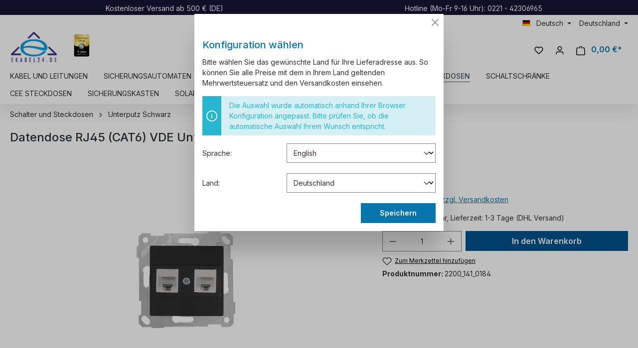

--- FILE ---
content_type: text/html; charset=UTF-8
request_url: https://www.ekabel24.de/Datendose-RJ45-CAT6-VDE-Unterputz-RITA-schwarz/2200-141-0184
body_size: 42134
content:

<!DOCTYPE html>

<html lang="de-DE"
      itemscope="itemscope"
      itemtype="https://schema.org/WebPage">

                            
    <head>
                                        <meta charset="utf-8">
            
    <!-- WbmTagManagerAnalytics Head Snippet Start -->
            <script id="wbmTagMangerDefine" type="text/javascript">
            let gtmIsTrackingProductClicks = Boolean(1),
                gtmIsTrackingAddToWishlistClicks = Boolean(),
                gtmContainerId = 'GTM-NDT9HKR',
                hasSWConsentSupport = Boolean()
            window.wbmScriptIsSet = false;
            window.dataLayer = window.dataLayer || [];
            window.dataLayer.push({"event":"user","id":null})
        </script>
        <script id="wbmTagMangerDataLayer" type="text/javascript">
            window.dataLayer.push({ ecommerce: null });
            window.dataLayer.push({"google_tag_params":{"ecomm_prodid":"2200_141_0184","ecomm_pagetype":"product"}})

            
            var onEventDataLayer = JSON.parse('{"event":"view_item","ecommerce":{"value":7.07,"items":[{"item_category":"Unterputz Schwarz","price":7.07,"item_brand":"Mutlusan","item_id":"2200_141_0184","item_name":"Datendose RJ45 (CAT6) VDE Unterputz RITA schwarz","item_variant":""}],"currency":"EUR"}}');
                    </script>                            <script id="wbmTagManger" type="text/javascript" >
                function getCookie(name) {
                    var cookieMatch = document.cookie.match(name + '=(.*?)(;|$)');
                    return cookieMatch && decodeURI(cookieMatch[1]);
                }

                var gtmCookieSet = getCookie('wbm-tagmanager-enabled');
                
                var googleTag = function(w,d,s,l,i){w[l]=w[l]||[];w[l].push({'gtm.start':new Date().getTime(),event:'gtm.js'});var f=d.getElementsByTagName(s)[0],j=d.createElement(s),dl=l!='dataLayer'?'&l='+l:'';j.async=true;j.src='https://www.googletagmanager.com/gtm.js?id='+i+dl+'';f.parentNode.insertBefore(j,f);};
                

                if (hasSWConsentSupport && gtmCookieSet === null) {
                    window.wbmGoogleTagmanagerId = gtmContainerId;
                    window.wbmScriptIsSet = false;
                    window.googleTag = googleTag;
                } else {
                    window.wbmScriptIsSet = true;
                    googleTag(window, document, 'script', 'dataLayer', gtmContainerId);
                    googleTag = null;

                    window.dataLayer = window.dataLayer || [];
                    function gtag() { dataLayer.push(arguments); }

                    if (hasSWConsentSupport) {
                        (() => {
                            const analyticsStorageEnabled = document.cookie.split(';').some((item) => item.trim().includes('google-analytics-enabled=1'));
                            const adsEnabled = document.cookie.split(';').some((item) => item.trim().includes('google-ads-enabled=1'));

                            gtag('consent', 'update', {
                                'ad_storage': adsEnabled ? 'granted' : 'denied',
                                'ad_user_data': adsEnabled ? 'granted' : 'denied',
                                'ad_personalization': adsEnabled ? 'granted' : 'denied',
                                'analytics_storage': analyticsStorageEnabled ? 'granted' : 'denied'
                            });
                        })();
                    }
                }
                
            </script><!-- WbmTagManagerAnalytics Head Snippet End -->
            
                            <meta name="viewport"
                      content="width=device-width, initial-scale=1, shrink-to-fit=no">
            
                            <meta name="author"
                      content="">
                <meta name="robots"
                      content="index,follow">
                <meta name="revisit-after"
                      content="15 days">
                <meta name="keywords"
                      content="Datendose RJ45 (CAT6) VDE Unterputz RITA schwarz">
                <meta name="description"
                      content="Datendose RJ45 (CAT6) VDE Unterputz RITA schwarz">
            
                                            <meta property="og:type"
          content="product">
    <meta property="og:site_name"
          content="Ekabel24.de">
    <meta property="og:url"
          content="https://www.ekabel24.de/datendose-rj45-cat6-vde-unterputz-rita-schwarz/2200-141-0184">
    <meta property="og:title"
          content="Datendose RJ45 (CAT6) VDE Unterputz RITA schwarz">

    <meta property="og:description"
          content="Datendose RJ45 (CAT6) VDE Unterputz RITA schwarz">
    <meta property="og:image"
          content="https://www.ekabel24.de/media/b0/0d/7a/1655823596/2200 141 0184.jpg?1655823596">

            <meta property="product:brand"
              content="Mutlusan">
    
            <meta property="product:price:amount"
          content="7.07">
    <meta property="product:price:currency"
          content="EUR">
    <meta property="product:product_link"
          content="https://www.ekabel24.de/datendose-rj45-cat6-vde-unterputz-rita-schwarz/2200-141-0184">

    <meta name="twitter:card"
          content="product">
    <meta name="twitter:site"
          content="Ekabel24.de">
    <meta name="twitter:title"
          content="Datendose RJ45 (CAT6) VDE Unterputz RITA schwarz">
    <meta name="twitter:description"
          content="Datendose RJ45 (CAT6) VDE Unterputz RITA schwarz">
    <meta name="twitter:image"
          content="https://www.ekabel24.de/media/b0/0d/7a/1655823596/2200 141 0184.jpg?1655823596">

    
                            <meta itemprop="copyrightHolder"
                      content="Ekabel24.de">
                <meta itemprop="copyrightYear"
                      content="">
                <meta itemprop="isFamilyFriendly"
                      content="true">
                <meta itemprop="image"
                      content="https://www.ekabel24.de/media/a1/91/8a/1643150721/logo_eddf76mxcwrdl9ts.png?1730553235">
            
                                            <meta name="theme-color"
                      content="#fff">
                            
                                                
                    <link rel="shortcut icon"
                  href="https://www.ekabel24.de/media/a0/39/8a/1655310450/logo_eddF76mXCwRdl9ts-_3_.ico?1655310450">
        
                                <link rel="apple-touch-icon"
                  sizes="180x180"
                  href="https://www.ekabel24.de/media/a0/39/8a/1655310450/logo_eddF76mXCwRdl9ts-_3_.ico?1655310450">
                    
            
    
    <link rel="canonical" href="https://www.ekabel24.de/datendose-rj45-cat6-vde-unterputz-rita-schwarz/2200-141-0184">

                    <title itemprop="name">Datendose RJ45 (CAT6) VDE Unterputz RITA schwarz</title>
        
                                                                            <link rel="stylesheet"
                      href="https://www.ekabel24.de/theme/f7c1285e4662f8f4356d9f793e9a98b0/css/all.css?1767428502">
                                    
    <script type="text/javascript">
            </script>

                        <script>
        window.features = {"V6_5_0_0":true,"v6.5.0.0":true,"V6_6_0_0":true,"v6.6.0.0":true,"V6_7_0_0":false,"v6.7.0.0":false,"DISABLE_VUE_COMPAT":false,"disable.vue.compat":false,"ACCESSIBILITY_TWEAKS":false,"accessibility.tweaks":false,"PAYPAL_SETTINGS_TWEAKS":false,"paypal.settings.tweaks":false};
    </script>
        
                    
                            
            <script>
            window.dataLayer = window.dataLayer || [];
            function gtag() { dataLayer.push(arguments); }

            (() => {
                const analyticsStorageEnabled = document.cookie.split(';').some((item) => item.trim().includes('google-analytics-enabled=1'));
                const adsEnabled = document.cookie.split(';').some((item) => item.trim().includes('google-ads-enabled=1'));

                // Always set a default consent for consent mode v2
                gtag('consent', 'default', {
                    'ad_user_data': adsEnabled ? 'granted' : 'denied',
                    'ad_storage': adsEnabled ? 'granted' : 'denied',
                    'ad_personalization': adsEnabled ? 'granted' : 'denied',
                    'analytics_storage': analyticsStorageEnabled ? 'granted' : 'denied'
                });
            })();
        </script>
            

    <script>  
       window.serkiz_housenumber_message = 'Bitte tragen Sie eine Hausnummer mit ein!';

                window.serkiz_housenumber = '1';
                        window.block_housenumber_ajax = '0';
            </script>



    
                            
            <script type="text/javascript"
                                src='https://www.google.com/recaptcha/api.js?render=6Lf4HIYqAAAAADrzLQU8O-SF0cIlW4QoNLJ0qrN9'
                defer></script>
        <script>
                                        window.googleReCaptchaV3Active = true;
                    </script>
            
                
        
                                    <script>
                window.activeNavigationId = '0db0389773864e5a825bd511322d8ae6';
                window.router = {
                    'frontend.cart.offcanvas': '/checkout/offcanvas',
                    'frontend.cookie.offcanvas': '/cookie/offcanvas',
                    'frontend.checkout.finish.page': '/checkout/finish',
                    'frontend.checkout.info': '/widgets/checkout/info',
                    'frontend.menu.offcanvas': '/widgets/menu/offcanvas',
                    'frontend.cms.page': '/widgets/cms',
                    'frontend.cms.navigation.page': '/widgets/cms/navigation',
                    'frontend.account.addressbook': '/widgets/account/address-book',
                    'frontend.country.country-data': '/country/country-state-data',
                    'frontend.app-system.generate-token': '/app-system/Placeholder/generate-token',
                    };
                window.salesChannelId = '4cd869802c9a4daab9fc1b444a09c6da';
            </script>
        
    <script>
        window.router['widgets.dvsn.context-prompt.get-status'] = 'https://www.ekabel24.de/widgets/dvsn/context-prompt/get-status';
        window.router['widgets.dvsn.context-prompt.get-modal-popup'] = 'https://www.ekabel24.de/widgets/dvsn/context-prompt/get-modal-popup';
        window.router['widgets.dvsn.context-prompt.get-country-dropdown'] = 'https://www.ekabel24.de/widgets/dvsn/context-prompt/get-country-dropdown';
        window.router['widgets.dvsn.context-prompt.get-offcanvas-country-dropdown'] = 'https://www.ekabel24.de/widgets/dvsn/context-prompt/get-offcanvas-country-dropdown';
        window.router['widgets.dvsn.context-prompt.set-context'] = 'https://www.ekabel24.de/widgets/dvsn/context-prompt/set-context';

        window.dvsnContextPromptCountryDropdown = true;

        window.dvsnContextPromptRequestParams = {
            redirectTo: 'frontend.detail.page',
            redirectParameters: {}
        };

                    window.dvsnContextPromptRequestParams.redirectParameters['_httpCache'] = '1';
                    window.dvsnContextPromptRequestParams.redirectParameters['productId'] = 'f1e2bb26a9e041038a8b225522fa6f41';
            </script>

                                <script>
                
                window.breakpoints = {"xs":0,"sm":576,"md":768,"lg":992,"xl":1200,"xxl":1400};
            </script>
        
                                    <script>
                    window.customerLoggedInState = 0;

                    window.wishlistEnabled = 1;
                </script>
                    
                                    
    
                            <script>
                window.themeAssetsPublicPath = 'https://www.ekabel24.de/theme/019945f5f49172f7bd7c8dc7610a5537/assets/';
            </script>
        
        
    <script>(function(w,d,t,r,u){var f,n,i;w[u]=w[u]||[],f=function(){var o={ti:"343213717", enableAutoSpaTracking: true};o.q=w[u],w[u]=new UET(o),w[u].push("pageLoad")},n=d.createElement(t),n.src=r,n.async=1,n.onload=n.onreadystatechange=function(){var s=this.readyState;s&&s!=="loaded"&&s!=="complete"||(f(),n.onload=n.onreadystatechange=null)},i=d.getElementsByTagName(t)[0],i.parentNode.insertBefore(n,i)})(window,document,"script","//bat.bing.com/bat.js","uetq");</script><!-- You can set default Consent Mode right after the UET tag --><script>window.uetq = window.uetq || [];window.uetq.push('consent', 'default', {'ad_storage': 'denied'});</script><!-- Implement a cookie banner or another method to collect user consent. When a user grants consent (e.g., selects 'Accept' on your banner), update the consent settings using the command below. --><script>window.uetq = window.uetq || [];window.uetq.push('consent', 'update', {'ad_storage': 'granted'});</script>

    
                                                            <script>
                        window.themeJsPublicPath = 'https://www.ekabel24.de/theme/f7c1285e4662f8f4356d9f793e9a98b0/js/';
                    </script>
                                            <script type="text/javascript" src="https://www.ekabel24.de/theme/f7c1285e4662f8f4356d9f793e9a98b0/js/storefront/storefront.js?1767428502" defer></script>
                                            <script type="text/javascript" src="https://www.ekabel24.de/theme/f7c1285e4662f8f4356d9f793e9a98b0/js/swag-pay-pal/swag-pay-pal.js?1767428502" defer></script>
                                            <script type="text/javascript" src="https://www.ekabel24.de/theme/f7c1285e4662f8f4356d9f793e9a98b0/js/klarna-payment/klarna-payment.js?1767428502" defer></script>
                                            <script type="text/javascript" src="https://www.ekabel24.de/theme/f7c1285e4662f8f4356d9f793e9a98b0/js/swag-amazon-pay/swag-amazon-pay.js?1767428502" defer></script>
                                            <script type="text/javascript" src="https://www.ekabel24.de/theme/f7c1285e4662f8f4356d9f793e9a98b0/js/dne-custom-css-js/dne-custom-css-js.js?1767428502" defer></script>
                                            <script type="text/javascript" src="https://www.ekabel24.de/theme/f7c1285e4662f8f4356d9f793e9a98b0/js/serkiz6-housenumber/serkiz6-housenumber.js?1767428502" defer></script>
                                            <script type="text/javascript" src="https://www.ekabel24.de/theme/f7c1285e4662f8f4356d9f793e9a98b0/js/pickware-dhl/pickware-dhl.js?1767428502" defer></script>
                                            <script type="text/javascript" src="https://www.ekabel24.de/theme/f7c1285e4662f8f4356d9f793e9a98b0/js/pickware-shipping-bundle/pickware-shipping-bundle.js?1767428502" defer></script>
                                            <script type="text/javascript" src="https://www.ekabel24.de/theme/f7c1285e4662f8f4356d9f793e9a98b0/js/xanten-guest-reviews/xanten-guest-reviews.js?1767428502" defer></script>
                                            <script type="text/javascript" src="https://www.ekabel24.de/theme/f7c1285e4662f8f4356d9f793e9a98b0/js/jkweb-shopware-auto-translate-plugin/jkweb-shopware-auto-translate-plugin.js?1767428502" defer></script>
                                            <script type="text/javascript" src="https://www.ekabel24.de/theme/f7c1285e4662f8f4356d9f793e9a98b0/js/wbm-tag-manager-analytics/wbm-tag-manager-analytics.js?1767428502" defer></script>
                                            <script type="text/javascript" src="https://www.ekabel24.de/theme/f7c1285e4662f8f4356d9f793e9a98b0/js/lenz-platform-dispatch-collection/lenz-platform-dispatch-collection.js?1767428502" defer></script>
                                            <script type="text/javascript" src="https://www.ekabel24.de/theme/f7c1285e4662f8f4356d9f793e9a98b0/js/neti-next-access-manager/neti-next-access-manager.js?1767428502" defer></script>
                                            <script type="text/javascript" src="https://www.ekabel24.de/theme/f7c1285e4662f8f4356d9f793e9a98b0/js/dvsn-context-prompt/dvsn-context-prompt.js?1767428502" defer></script>
                                            <script type="text/javascript" src="https://www.ekabel24.de/theme/f7c1285e4662f8f4356d9f793e9a98b0/js/e24-theme/e24-theme.js?1767428502" defer></script>
                                                        

    
    
    

    
    
        <script id="merchantWidgetScript" src="https://www.gstatic.com/shopping/merchant/merchantwidget.js" defer></script>

        <script>
            document.addEventListener('DOMContentLoaded', function() {
                const merchantWidgetScript = document.getElementById('merchantWidgetScript');

                if (merchantWidgetScript) {
                    merchantWidgetScript.addEventListener('load', function () {
                        
                        const ratingBadgeContainer = document.createElement('div');
                        document.body.appendChild(ratingBadgeContainer);

                        merchantwidget.start({
                            "merchant_id": "114641026",
                            "position": "BOTTOM_RIGHT"
                        });
                    });
                }
            });
        </script>
    


    
        
        
        
        
    
        
                            

                                
    <script>
        window.mollie_javascript_use_shopware = '0'
    </script>

            <script type="text/javascript" src="https://www.ekabel24.de/bundles/molliepayments/mollie-payments.js?1748283741" defer></script>
    



    </head>

    <body class="is-ctl-product is-act-index">

                                    <noscript>
                <iframe src="https://www.googletagmanager.com/ns.html?id=GTM-NDT9HKR"
                        height="0" width="0" style="display:none;visibility:hidden"></iframe>
            </noscript>
            
                <noscript class="noscript-main">
                
    <div role="alert"
         class="alert alert-info alert-has-icon">
                                                                        
                                                            <span class="icon icon-info">
                        <svg xmlns="http://www.w3.org/2000/svg" xmlns:xlink="http://www.w3.org/1999/xlink" width="24" height="24" viewBox="0 0 24 24"><defs><path d="M12 7c.5523 0 1 .4477 1 1s-.4477 1-1 1-1-.4477-1-1 .4477-1 1-1zm1 9c0 .5523-.4477 1-1 1s-1-.4477-1-1v-5c0-.5523.4477-1 1-1s1 .4477 1 1v5zm11-4c0 6.6274-5.3726 12-12 12S0 18.6274 0 12 5.3726 0 12 0s12 5.3726 12 12zM12 2C6.4772 2 2 6.4772 2 12s4.4772 10 10 10 10-4.4772 10-10S17.5228 2 12 2z" id="icons-default-info" /></defs><use xlink:href="#icons-default-info" fill="#758CA3" fill-rule="evenodd" /></svg>
        </span>
                                                        
                                    
                    <div class="alert-content-container">
                                                    
                                    <div class="alert-content">
                                                    Um unseren Shop in vollem Umfang nutzen zu können, empfehlen wir Ihnen Javascript in Ihrem Browser zu aktivieren.
                                            </div>
                
                                                                </div>
            </div>
            </noscript>
        

                
    
                <header class="header-main">
                                    <div class="topbar-ekabel">
                        <div class="container">
                            <div class="topbar-ekabel-content">
                                <span>Kostenloser Versand ab 500 € (DE)</span>
                                <span class="topbar-hotline">Hotline (Mo-Fr 9-16 Uhr): 0221 - 42306965</span>
                            </div>
                        </div>
                    </div>
                    <div class="container">
                                        <div class="top-bar d-none d-lg-block">
                                    <nav class="top-bar-nav">
                                                            
            <div class="top-bar-nav-item top-bar-language">
                            <form method="post"
                      action="/checkout/language"
                      class="language-form"
                      data-form-auto-submit="true">
                                                                                            
                        <div class="languages-menu dropdown">
                            <button class="btn dropdown-toggle top-bar-nav-btn"
                                    type="button"
                                    id="languagesDropdown-top-bar"
                                    data-bs-toggle="dropdown"
                                    aria-haspopup="true"
                                    aria-expanded="false">
                                <div class="top-bar-list-icon language-flag country-de language-de"></div>
                                <span class="top-bar-nav-text">Deutsch</span>
                            </button>

                                                            <div class="top-bar-list dropdown-menu dropdown-menu-end"
                                    aria-labelledby="languagesDropdown-top-bar">
                                                                            <div class="top-bar-list-item dropdown-item item-checked"
                                             title="">
                                                                                                                                                                                            
                                                <label class="top-bar-list-label"
                                                       for="top-bar-2fbb5fe2e29a4d70aa5854ce7ce3e20b">
                                                    <input id="top-bar-2fbb5fe2e29a4d70aa5854ce7ce3e20b"
                                                           class="top-bar-list-radio"
                                                           value="2fbb5fe2e29a4d70aa5854ce7ce3e20b"
                                                           name="languageId"
                                                           type="radio"
                                                         checked>
                                                    <div class="top-bar-list-icon language-flag country-de language-de"></div>
                                                    Deutsch
                                                </label>
                                                                                    </div>
                                                                            <div class="top-bar-list-item dropdown-item"
                                             title="">
                                                                                                                                                                                            
                                                <label class="top-bar-list-label"
                                                       for="top-bar-2cb5ecbb50c0479db56f61f606f7bd88">
                                                    <input id="top-bar-2cb5ecbb50c0479db56f61f606f7bd88"
                                                           class="top-bar-list-radio"
                                                           value="2cb5ecbb50c0479db56f61f606f7bd88"
                                                           name="languageId"
                                                           type="radio"
                                                        >
                                                    <div class="top-bar-list-icon language-flag country-gb language-en"></div>
                                                    English
                                                </label>
                                                                                    </div>
                                                                    </div>
                                                    </div>

                        <input name="redirectTo" type="hidden" value="frontend.detail.page">

                                                    <input name="redirectParameters[_httpCache]" type="hidden" value="1">
                                                    <input name="redirectParameters[productId]" type="hidden" value="f1e2bb26a9e041038a8b225522fa6f41">
                                                            </form>
                    </div>
                        
                                                            
                                        </nav>
                        </div>

    

            <div class="row align-items-center header-row">
                            <div class="col-12 col-lg-auto header-logo-col">
                        <div class="header-logo-main">
                    <a class="header-logo-main-link"
               href="/"
               title="Zur Startseite gehen">
                                    <picture class="header-logo-picture">
                                                                                
                                                                            
                                                                                    <img src="https://www.ekabel24.de/media/a1/91/8a/1643150721/logo_eddf76mxcwrdl9ts.webp"
                                     alt="Zur Startseite gehen"
                                     class="img-fluid header-logo-main-img"
                                     height="120"
                                     width="96">
                                                                        </picture>
                    <div class="header-logo-awards">
                        <img height="70" width="52.29" alt="Kabel und Elektromaterial Shop | Ekabel24" title="Kabel und Elektromaterial Shop | Ekabel24" src="/media/2f/7c/d0/1722159277/ekabel24-online-store-excellent_shop_award-de-5-jahre-126x170px.png">
                    </div>
                            </a>
            </div>      
                </div>
            
                            <div class="col-12 order-2 col-sm order-sm-1 header-search-col">
                    <div class="row">
                        <div class="col-sm-auto d-none d-sm-block d-lg-none">
                                                            <div class="nav-main-toggle">
                                                                            <button
                                            class="btn nav-main-toggle-btn header-actions-btn"
                                            type="button"
                                            data-off-canvas-menu="true"
                                            aria-label="Menü"
                                        >
                                                                                                    <span class="icon icon-stack">
                        <svg xmlns="http://www.w3.org/2000/svg" xmlns:xlink="http://www.w3.org/1999/xlink" width="24" height="24" viewBox="0 0 24 24"><defs><path d="M3 13c-.5523 0-1-.4477-1-1s.4477-1 1-1h18c.5523 0 1 .4477 1 1s-.4477 1-1 1H3zm0-7c-.5523 0-1-.4477-1-1s.4477-1 1-1h18c.5523 0 1 .4477 1 1s-.4477 1-1 1H3zm0 14c-.5523 0-1-.4477-1-1s.4477-1 1-1h18c.5523 0 1 .4477 1 1s-.4477 1-1 1H3z" id="icons-default-stack" /></defs><use xlink:href="#icons-default-stack" fill="#758CA3" fill-rule="evenodd" /></svg>
        </span>
                                                                                        </button>
                                                                    </div>
                                                    </div>
                        <div class="col">
                            
    <div class="collapse"
         id="searchCollapse">
        <div class="header-search">
                            <form action="/search"
                      method="get"
                      data-search-widget="true"
                      data-search-widget-options="{&quot;searchWidgetMinChars&quot;:2}"
                      data-url="/suggest?search="
                      class="header-search-form">
                                            <div class="input-group">
                                                            <input type="search"
                                       name="search"
                                       class="form-control header-search-input"
                                       autocomplete="off"
                                       autocapitalize="off"
                                       placeholder="Suchbegriff eingeben ..."
                                       aria-label="Suchbegriff eingeben ..."
                                       value=""
                                >
                            
                                                            <button type="submit"
                                        class="btn header-search-btn"
                                        aria-label="Suchen">
                                    <span class="header-search-icon">
                                                <span class="icon icon-search">
                        <svg xmlns="http://www.w3.org/2000/svg" xmlns:xlink="http://www.w3.org/1999/xlink" width="24" height="24" viewBox="0 0 24 24"><defs><path d="M10.0944 16.3199 4.707 21.707c-.3905.3905-1.0237.3905-1.4142 0-.3905-.3905-.3905-1.0237 0-1.4142L8.68 14.9056C7.6271 13.551 7 11.8487 7 10c0-4.4183 3.5817-8 8-8s8 3.5817 8 8-3.5817 8-8 8c-1.8487 0-3.551-.627-4.9056-1.6801zM15 16c3.3137 0 6-2.6863 6-6s-2.6863-6-6-6-6 2.6863-6 6 2.6863 6 6 6z" id="icons-default-search" /></defs><use xlink:href="#icons-default-search" fill="#758CA3" fill-rule="evenodd" /></svg>
        </span>
                                        </span>
                                </button>
                                                    </div>
                                    </form>
                    </div>
    </div>
                        </div>
                    </div>
                </div>
            
                            <div class="col-12 order-1 col-sm-auto order-sm-2 header-actions-col">
                    <div class="row g-0">
                                                    <div class="col d-sm-none">
                                <div class="menu-button">
                                                                            <button
                                            class="btn nav-main-toggle-btn header-actions-btn"
                                            type="button"
                                            data-off-canvas-menu="true"
                                            aria-label="Menü"
                                        >
                                                                                                    <span class="icon icon-stack">
                        <svg xmlns="http://www.w3.org/2000/svg" xmlns:xlink="http://www.w3.org/1999/xlink" width="24" height="24" viewBox="0 0 24 24"><use xlink:href="#icons-default-stack" fill="#758CA3" fill-rule="evenodd" /></svg>
        </span>
                                                                                        </button>
                                                                    </div>
                            </div>
                        
                                                    <div class="col-auto d-sm-none">
                                <div class="search-toggle">
                                    <button class="btn header-actions-btn search-toggle-btn js-search-toggle-btn collapsed"
                                            type="button"
                                            data-bs-toggle="collapse"
                                            data-bs-target="#searchCollapse"
                                            aria-expanded="false"
                                            aria-controls="searchCollapse"
                                            aria-label="Suchen">
                                                <span class="icon icon-search">
                        <svg xmlns="http://www.w3.org/2000/svg" xmlns:xlink="http://www.w3.org/1999/xlink" width="24" height="24" viewBox="0 0 24 24"><use xlink:href="#icons-default-search" fill="#758CA3" fill-rule="evenodd" /></svg>
        </span>
                                        </button>
                                </div>
                            </div>
                        
                                                                                    <div class="col-auto">
                                    <div class="header-wishlist">
                                        <a class="btn header-wishlist-btn header-actions-btn"
                                           href="/wishlist"
                                           title="Merkzettel"
                                           aria-label="Merkzettel">
                                                
            <span class="header-wishlist-icon">
                    <span class="icon icon-heart">
                        <svg xmlns="http://www.w3.org/2000/svg" xmlns:xlink="http://www.w3.org/1999/xlink" width="24" height="24" viewBox="0 0 24 24"><defs><path d="M20.0139 12.2998c1.8224-1.8224 1.8224-4.7772 0-6.5996-1.8225-1.8225-4.7772-1.8225-6.5997 0L12 7.1144l-1.4142-1.4142c-1.8225-1.8225-4.7772-1.8225-6.5997 0-1.8224 1.8224-1.8224 4.7772 0 6.5996l7.519 7.519a.7.7 0 0 0 .9899 0l7.5189-7.519zm1.4142 1.4142-7.519 7.519c-1.0543 1.0544-2.7639 1.0544-3.8183 0L2.572 13.714c-2.6035-2.6035-2.6035-6.8245 0-9.428 2.6035-2.6035 6.8246-2.6035 9.4281 0 2.6035-2.6035 6.8246-2.6035 9.428 0 2.6036 2.6035 2.6036 6.8245 0 9.428z" id="icons-default-heart" /></defs><use xlink:href="#icons-default-heart" fill="#758CA3" fill-rule="evenodd" /></svg>
        </span>
            </span>
    
    
    
    <span class="badge bg-primary header-wishlist-badge"
          id="wishlist-basket"
          data-wishlist-storage="true"
          data-wishlist-storage-options="{&quot;listPath&quot;:&quot;\/wishlist\/list&quot;,&quot;mergePath&quot;:&quot;\/wishlist\/merge&quot;,&quot;pageletPath&quot;:&quot;\/wishlist\/merge\/pagelet&quot;}"
          data-wishlist-widget="true"
          data-wishlist-widget-options="{&quot;showCounter&quot;:true}"
    ></span>
                                        </a>
                                    </div>
                                </div>
                                                    
                                                    <div class="col-auto">
                                <div class="account-menu">
                                        <div class="dropdown">
                    <button class="btn account-menu-btn header-actions-btn"
                    type="button"
                    id="accountWidget"
                    data-account-menu="true"
                    data-bs-toggle="dropdown"
                    aria-haspopup="true"
                    aria-expanded="false"
                    aria-label="Ihr Konto"
                    title="Ihr Konto">
                        <span class="icon icon-avatar">
                        <svg xmlns="http://www.w3.org/2000/svg" xmlns:xlink="http://www.w3.org/1999/xlink" width="24" height="24" viewBox="0 0 24 24"><defs><path d="M12 3C9.7909 3 8 4.7909 8 7c0 2.2091 1.7909 4 4 4 2.2091 0 4-1.7909 4-4 0-2.2091-1.7909-4-4-4zm0-2c3.3137 0 6 2.6863 6 6s-2.6863 6-6 6-6-2.6863-6-6 2.6863-6 6-6zM4 22.099c0 .5523-.4477 1-1 1s-1-.4477-1-1V20c0-2.7614 2.2386-5 5-5h10.0007c2.7614 0 5 2.2386 5 5v2.099c0 .5523-.4477 1-1 1s-1-.4477-1-1V20c0-1.6569-1.3431-3-3-3H7c-1.6569 0-3 1.3431-3 3v2.099z" id="icons-default-avatar" /></defs><use xlink:href="#icons-default-avatar" fill="#758CA3" fill-rule="evenodd" /></svg>
        </span>
                </button>
        
                    <div class="dropdown-menu dropdown-menu-end account-menu-dropdown js-account-menu-dropdown"
                 aria-labelledby="accountWidget">
                

        
            <div class="offcanvas-header">
                            <button class="btn btn-light offcanvas-close js-offcanvas-close">
                                                    <span class="icon icon-x icon-sm">
                        <svg xmlns="http://www.w3.org/2000/svg" xmlns:xlink="http://www.w3.org/1999/xlink" width="24" height="24" viewBox="0 0 24 24"><defs><path d="m10.5858 12-7.293-7.2929c-.3904-.3905-.3904-1.0237 0-1.4142.3906-.3905 1.0238-.3905 1.4143 0L12 10.5858l7.2929-7.293c.3905-.3904 1.0237-.3904 1.4142 0 .3905.3906.3905 1.0238 0 1.4143L13.4142 12l7.293 7.2929c.3904.3905.3904 1.0237 0 1.4142-.3906.3905-1.0238.3905-1.4143 0L12 13.4142l-7.2929 7.293c-.3905.3904-1.0237.3904-1.4142 0-.3905-.3906-.3905-1.0238 0-1.4143L10.5858 12z" id="icons-default-x" /></defs><use xlink:href="#icons-default-x" fill="#758CA3" fill-rule="evenodd" /></svg>
        </span>
                        
                                            Menü schließen
                                    </button>
                    </div>
    
            <div class="offcanvas-body">
                <div class="account-menu">
                                    <div class="dropdown-header account-menu-header">
                    Ihr Konto
                </div>
                    
                                    <div class="account-menu-login">
                                            <a href="/account/login"
                           title="Anmelden"
                           class="btn btn-primary account-menu-login-button">
                            Anmelden
                        </a>
                    
                                            <div class="account-menu-register">
                            oder <a href="/account/login"
                                                                            title="Registrieren">registrieren</a>
                        </div>
                                    </div>
                    
                    <div class="account-menu-links">
                    <div class="header-account-menu">
        <div class="card account-menu-inner">
                                        
                                                <div class="list-group list-group-flush account-aside-list-group">
                        
                                                                <a href="/account"
                                   title="Übersicht"
                                   class="list-group-item list-group-item-action account-aside-item">
                                    Übersicht
                                </a>
                            
                                                            <a href="/account/profile"
                                   title="Persönliches Profil"
                                   class="list-group-item list-group-item-action account-aside-item">
                                    Persönliches Profil
                                </a>
                            
                                                            <a href="/account/address"
                                   title="Adressen"
                                   class="list-group-item list-group-item-action account-aside-item">
                                    Adressen
                                </a>
                            
                                                            <a href="/account/payment"
                                   title="Zahlungsarten"
                                   class="list-group-item list-group-item-action account-aside-item">
                                    Zahlungsarten
                                </a>
                            
                                                            <a href="/account/order"
                                   title="Bestellungen"
                                   class="list-group-item list-group-item-action account-aside-item">
                                    Bestellungen
                                </a>
                                                    

                        <a href="/account/mollie/subscriptions" title="Abonnements" class="list-group-item list-group-item-action account-aside-item">
                Abonnements
            </a>
            
                    </div>
                            
                                                </div>
    </div>
            </div>
            </div>
        </div>
                </div>
            </div>
                                </div>
                            </div>
                        
                                                                <div class="col-auto">
                                <div
                                    class="header-cart"
                                    data-off-canvas-cart="true"
                                >
                                    <a class="btn header-cart-btn header-actions-btn"
                                       href="/checkout/cart"
                                       data-cart-widget="true"
                                       title="Warenkorb"
                                       aria-label="Warenkorb">
                                            <span class="header-cart-icon">
                <span class="icon icon-bag">
                        <svg xmlns="http://www.w3.org/2000/svg" xmlns:xlink="http://www.w3.org/1999/xlink" width="24" height="24" viewBox="0 0 24 24"><defs><path d="M5.892 3c.5523 0 1 .4477 1 1s-.4477 1-1 1H3.7895a1 1 0 0 0-.9986.9475l-.7895 15c-.029.5515.3946 1.0221.9987 1.0525h17.8102c.5523 0 1-.4477.9986-1.0525l-.7895-15A1 1 0 0 0 20.0208 5H17.892c-.5523 0-1-.4477-1-1s.4477-1 1-1h2.1288c1.5956 0 2.912 1.249 2.9959 2.8423l.7894 15c.0035.0788.0035.0788.0042.1577 0 1.6569-1.3432 3-3 3H3c-.079-.0007-.079-.0007-.1577-.0041-1.6546-.0871-2.9253-1.499-2.8382-3.1536l.7895-15C.8775 4.249 2.1939 3 3.7895 3H5.892zm4 2c0 .5523-.4477 1-1 1s-1-.4477-1-1V3c0-1.6569 1.3432-3 3-3h2c1.6569 0 3 1.3431 3 3v2c0 .5523-.4477 1-1 1s-1-.4477-1-1V3c0-.5523-.4477-1-1-1h-2c-.5523 0-1 .4477-1 1v2z" id="icons-default-bag" /></defs><use xlink:href="#icons-default-bag" fill="#758CA3" fill-rule="evenodd" /></svg>
        </span>
        </span>
        <span class="header-cart-total">
        0,00 €*
    </span>
                                    </a>
                                </div>
                            </div>
                        
                        </div>
                </div>
                    </div>
                        </div>
                            </header>
        

                    <div class="nav-main">
                                        <div class="main-navigation"
         id="mainNavigation"
         data-flyout-menu="true">
                    <div class="container">
                                    <nav class="nav main-navigation-menu"
                        itemscope="itemscope"
                        itemtype="http://schema.org/SiteNavigationElement">
                        
                                                                                    <a class="nav-link main-navigation-link home-link"
                                    href="/"
                                    itemprop="url"
                                    title="Home">
                                    <div class="main-navigation-link-text">
                                        <span itemprop="name">Home</span>
                                    </div>
                                </a>
                                                    
                                                    
                                                                                            
                                                                                                            <a class="nav-link main-navigation-link"
                                           href="https://www.ekabel24.de/kabel-und-leitungen/"
                                           itemprop="url"
                                           data-flyout-menu-trigger="db6abb418731405c886a140add36c17c"                                                                                      title="Kabel und Leitungen">
                                            <div class="main-navigation-link-text">
                                                <span itemprop="name">Kabel und Leitungen</span>
                                            </div>
                                        </a>
                                                                                                                                                                
                                                                                                            <a class="nav-link main-navigation-link"
                                           href="https://www.ekabel24.de/sicherungsautomaten/"
                                           itemprop="url"
                                           data-flyout-menu-trigger="e61865c6789148799a257e0b1568306e"                                                                                      title="Sicherungsautomaten">
                                            <div class="main-navigation-link-text">
                                                <span itemprop="name">Sicherungsautomaten</span>
                                            </div>
                                        </a>
                                                                                                                                                                
                                                                                                            <a class="nav-link main-navigation-link"
                                           href="https://www.ekabel24.de/Kabelkanal/"
                                           itemprop="url"
                                           data-flyout-menu-trigger="81f1c72ff14740fb9fcb0716b0b55e67"                                                                                      title="Kabelkanal">
                                            <div class="main-navigation-link-text">
                                                <span itemprop="name">Kabelkanal</span>
                                            </div>
                                        </a>
                                                                                                                                                                
                                                                                                            <a class="nav-link main-navigation-link"
                                           href="https://www.ekabel24.de/installationsmaterial/"
                                           itemprop="url"
                                           data-flyout-menu-trigger="019937b53a4b71af80ccbeff66db3513"                                                                                      title="Installationsmaterial">
                                            <div class="main-navigation-link-text">
                                                <span itemprop="name">Installationsmaterial</span>
                                            </div>
                                        </a>
                                                                                                                                                                
                                                                                                            <a class="nav-link main-navigation-link active"
                                           href="https://www.ekabel24.de/schalter-und-steckdosen/"
                                           itemprop="url"
                                           data-flyout-menu-trigger="ea295d9fa71d4fb69ef873dc18a3bd00"                                                                                      title="Schalter und Steckdosen">
                                            <div class="main-navigation-link-text">
                                                <span itemprop="name">Schalter und Steckdosen</span>
                                            </div>
                                        </a>
                                                                                                                                                                
                                                                                                            <a class="nav-link main-navigation-link"
                                           href="https://www.ekabel24.de/Schaltschraenke/"
                                           itemprop="url"
                                           data-flyout-menu-trigger="0efc2f972ab541fd8b788659709bac12"                                                                                      title="Schaltschränke">
                                            <div class="main-navigation-link-text">
                                                <span itemprop="name">Schaltschränke</span>
                                            </div>
                                        </a>
                                                                                                                                                                
                                                                                                            <a class="nav-link main-navigation-link"
                                           href="https://www.ekabel24.de/cee-steckdosen/"
                                           itemprop="url"
                                           data-flyout-menu-trigger="90c4af5152634db2b329f55ba774b55c"                                                                                      title="CEE Steckdosen">
                                            <div class="main-navigation-link-text">
                                                <span itemprop="name">CEE Steckdosen</span>
                                            </div>
                                        </a>
                                                                                                                                                                
                                                                                                            <a class="nav-link main-navigation-link"
                                           href="https://www.ekabel24.de/Sicherungskasten/"
                                           itemprop="url"
                                           data-flyout-menu-trigger="bc5d5632e2614fb6bb55490775341e1e"                                                                                      title="Sicherungskasten">
                                            <div class="main-navigation-link-text">
                                                <span itemprop="name">Sicherungskasten</span>
                                            </div>
                                        </a>
                                                                                                                                                                
                                                                                                            <a class="nav-link main-navigation-link"
                                           href="https://www.ekabel24.de/solar/"
                                           itemprop="url"
                                           data-flyout-menu-trigger="0199371085b076acb2bd055092122386"                                                                                      title="Solar">
                                            <div class="main-navigation-link-text">
                                                <span itemprop="name">Solar</span>
                                            </div>
                                        </a>
                                                                                                                                                                
                                                                                                            <a class="nav-link main-navigation-link"
                                           href="https://www.ekabel24.de/beleuchtung/"
                                           itemprop="url"
                                           data-flyout-menu-trigger="01990164d4de79cabfeba92d73a67b6f"                                                                                      title="Beleuchtung">
                                            <div class="main-navigation-link-text">
                                                <span itemprop="name">Beleuchtung</span>
                                            </div>
                                        </a>
                                                                                                                                                                
                                                                                                            <a class="nav-link main-navigation-link"
                                           href="https://www.ekabel24.de/sale-restposten/"
                                           itemprop="url"
                                                                                                                                 title="SALE Restposten">
                                            <div class="main-navigation-link-text">
                                                <span itemprop="name">SALE Restposten</span>
                                            </div>
                                        </a>
                                                                                                                                            </nav>
                            </div>
        
                                                                                                                                                                                                                                                                                                                                                                                                                                                                                                                                                                                                                                                                                                                            
                                                <div class="navigation-flyouts">
                                                                                                                                                                <div class="navigation-flyout"
                                             data-flyout-menu-id="db6abb418731405c886a140add36c17c">
                                            <div class="container">
                                                                                                            
            <div class="row navigation-flyout-bar">
                            <div class="col">
                    <div class="navigation-flyout-category-link">
                                                                                    <a class="nav-link"
                                   href="https://www.ekabel24.de/kabel-und-leitungen/"
                                   itemprop="url"
                                   title="Kabel und Leitungen">
                                                                            Zur Kategorie Kabel und Leitungen
                                                <span class="icon icon-arrow-right icon-primary">
                        <svg xmlns="http://www.w3.org/2000/svg" xmlns:xlink="http://www.w3.org/1999/xlink" width="16" height="16" viewBox="0 0 16 16"><defs><path id="icons-solid-arrow-right" d="M6.7071 6.2929c-.3905-.3905-1.0237-.3905-1.4142 0-.3905.3905-.3905 1.0237 0 1.4142l3 3c.3905.3905 1.0237.3905 1.4142 0l3-3c.3905-.3905.3905-1.0237 0-1.4142-.3905-.3905-1.0237-.3905-1.4142 0L9 8.5858l-2.2929-2.293z" /></defs><use transform="rotate(-90 9 8.5)" xlink:href="#icons-solid-arrow-right" fill="#758CA3" fill-rule="evenodd" /></svg>
        </span>
                                                                        </a>
                                                                        </div>
                </div>
            
                            <div class="col-auto">
                    <div class="navigation-flyout-close js-close-flyout-menu">
                                                                                            <span class="icon icon-x">
                        <svg xmlns="http://www.w3.org/2000/svg" xmlns:xlink="http://www.w3.org/1999/xlink" width="24" height="24" viewBox="0 0 24 24"><use xlink:href="#icons-default-x" fill="#758CA3" fill-rule="evenodd" /></svg>
        </span>
                                                                            </div>
                </div>
                    </div>
    
            <div class="row navigation-flyout-content">
                            <div class="col-8 col-xl-9">
                    <div class="navigation-flyout-categories">
                                                        
                    
    
    <div class="row navigation-flyout-categories is-level-0">
                                            
                            <div class="col-4 navigation-flyout-col">
                                                                        <a class="nav-item nav-link navigation-flyout-link is-level-0"
                               href="https://www.ekabel24.de/Kabel-und-Leitungen/Mantelleitung-NYM-J/"
                               itemprop="url"
                                                              title="Mantelleitung NYM-J">
                                <span itemprop="name">Mantelleitung NYM-J</span>
                            </a>
                                            
                                                                            
        
    
    <div class="navigation-flyout-categories is-level-1">
                                            
                            <div class="navigation-flyout-col">
                                                                        <a class="nav-item nav-link navigation-flyout-link is-level-1"
                               href="https://www.ekabel24.de/Kabel-und-Leitungen/Mantelleitung-NYM-J/Mantelleitung-NYM-J-1-5-mm2/"
                               itemprop="url"
                                                              title="Mantelleitung NYM-J 1,5 mm²">
                                <span itemprop="name">Mantelleitung NYM-J 1,5 mm²</span>
                            </a>
                                            
                                                                            
        
    
    <div class="navigation-flyout-categories is-level-2">
            </div>
                                                            </div>
                                                        
                            <div class="navigation-flyout-col">
                                                                        <a class="nav-item nav-link navigation-flyout-link is-level-1"
                               href="https://www.ekabel24.de/Kabel-und-Leitungen/Mantelleitung-NYM-J/Mantelleitung-NYM-J-2-5-mm2/"
                               itemprop="url"
                                                              title="Mantelleitung NYM-J 2,5 mm²">
                                <span itemprop="name">Mantelleitung NYM-J 2,5 mm²</span>
                            </a>
                                            
                                                                            
        
    
    <div class="navigation-flyout-categories is-level-2">
            </div>
                                                            </div>
                                                        
                            <div class="navigation-flyout-col">
                                                                        <a class="nav-item nav-link navigation-flyout-link is-level-1"
                               href="https://www.ekabel24.de/Kabel-und-Leitungen/Mantelleitung-NYM-J/Mantelleitung-NYM-J-4-mm2/"
                               itemprop="url"
                                                              title="Mantelleitung NYM-J 4 mm²">
                                <span itemprop="name">Mantelleitung NYM-J 4 mm²</span>
                            </a>
                                            
                                                                            
        
    
    <div class="navigation-flyout-categories is-level-2">
            </div>
                                                            </div>
                                                        
                            <div class="navigation-flyout-col">
                                                                        <a class="nav-item nav-link navigation-flyout-link is-level-1"
                               href="https://www.ekabel24.de/Kabel-und-Leitungen/Mantelleitung-NYM-J/Mantelleitung-NYM-J-6-mm2/"
                               itemprop="url"
                                                              title="Mantelleitung NYM-J 6 mm²">
                                <span itemprop="name">Mantelleitung NYM-J 6 mm²</span>
                            </a>
                                            
                                                                            
        
    
    <div class="navigation-flyout-categories is-level-2">
            </div>
                                                            </div>
                                                        
                            <div class="navigation-flyout-col">
                                                                        <a class="nav-item nav-link navigation-flyout-link is-level-1"
                               href="https://www.ekabel24.de/Kabel-und-Leitungen/Mantelleitung-NYM-J/Mantelleitung-NYM-J-10-mm2/"
                               itemprop="url"
                                                              title="Mantelleitung NYM-J 10 mm²">
                                <span itemprop="name">Mantelleitung NYM-J 10 mm²</span>
                            </a>
                                            
                                                                            
        
    
    <div class="navigation-flyout-categories is-level-2">
            </div>
                                                            </div>
                                                        
                            <div class="navigation-flyout-col">
                                                                        <a class="nav-item nav-link navigation-flyout-link is-level-1"
                               href="https://www.ekabel24.de/Kabel-und-Leitungen/Mantelleitung-NYM-J/Mantelleitung-NYM-J-16-mm2/"
                               itemprop="url"
                                                              title="Mantelleitung NYM-J 16 mm²">
                                <span itemprop="name">Mantelleitung NYM-J 16 mm²</span>
                            </a>
                                            
                                                                            
        
    
    <div class="navigation-flyout-categories is-level-2">
            </div>
                                                            </div>
                        </div>
                                                            </div>
                                                        
                            <div class="col-4 navigation-flyout-col">
                                                                        <a class="nav-item nav-link navigation-flyout-link is-level-0"
                               href="https://www.ekabel24.de/kabel-und-leitungen/erdkabel-nyy-j/"
                               itemprop="url"
                                                              title="Erdkabel NYY-J">
                                <span itemprop="name">Erdkabel NYY-J</span>
                            </a>
                                            
                                                                            
        
    
    <div class="navigation-flyout-categories is-level-1">
                                            
                            <div class="navigation-flyout-col">
                                                                        <a class="nav-item nav-link navigation-flyout-link is-level-1"
                               href="https://www.ekabel24.de/Kabel-und-Leitungen/Erdkabel-NYY-J/Erdkabel-NYY-J-1-5-mm2/"
                               itemprop="url"
                                                              title="Erdkabel NYY-J 1,5 mm²">
                                <span itemprop="name">Erdkabel NYY-J 1,5 mm²</span>
                            </a>
                                            
                                                                            
        
    
    <div class="navigation-flyout-categories is-level-2">
            </div>
                                                            </div>
                                                        
                            <div class="navigation-flyout-col">
                                                                        <a class="nav-item nav-link navigation-flyout-link is-level-1"
                               href="https://www.ekabel24.de/Kabel-und-Leitungen/Erdkabel-NYY-J/Erdkabel-NYY-J-2-5-mm2/"
                               itemprop="url"
                                                              title="Erdkabel NYY-J 2,5 mm²">
                                <span itemprop="name">Erdkabel NYY-J 2,5 mm²</span>
                            </a>
                                            
                                                                            
        
    
    <div class="navigation-flyout-categories is-level-2">
            </div>
                                                            </div>
                                                        
                            <div class="navigation-flyout-col">
                                                                        <a class="nav-item nav-link navigation-flyout-link is-level-1"
                               href="https://www.ekabel24.de/Kabel-und-Leitungen/Erdkabel-NYY-J/Erdkabel-NYY-J-4-mm2/"
                               itemprop="url"
                                                              title="Erdkabel NYY-J 4 mm²">
                                <span itemprop="name">Erdkabel NYY-J 4 mm²</span>
                            </a>
                                            
                                                                            
        
    
    <div class="navigation-flyout-categories is-level-2">
            </div>
                                                            </div>
                                                        
                            <div class="navigation-flyout-col">
                                                                        <a class="nav-item nav-link navigation-flyout-link is-level-1"
                               href="https://www.ekabel24.de/Kabel-und-Leitungen/Erdkabel-NYY-J/Erdkabel-NYY-J-6-mm2/"
                               itemprop="url"
                                                              title="Erdkabel NYY-J 6 mm²">
                                <span itemprop="name">Erdkabel NYY-J 6 mm²</span>
                            </a>
                                            
                                                                            
        
    
    <div class="navigation-flyout-categories is-level-2">
            </div>
                                                            </div>
                                                        
                            <div class="navigation-flyout-col">
                                                                        <a class="nav-item nav-link navigation-flyout-link is-level-1"
                               href="https://www.ekabel24.de/Kabel-und-Leitungen/Erdkabel-NYY-J/Erdkabel-NYY-J-10-mm2/"
                               itemprop="url"
                                                              title="Erdkabel NYY-J 10 mm²">
                                <span itemprop="name">Erdkabel NYY-J 10 mm²</span>
                            </a>
                                            
                                                                            
        
    
    <div class="navigation-flyout-categories is-level-2">
            </div>
                                                            </div>
                                                        
                            <div class="navigation-flyout-col">
                                                                        <a class="nav-item nav-link navigation-flyout-link is-level-1"
                               href="https://www.ekabel24.de/Kabel-und-Leitungen/Erdkabel-NYY-J/Erdkabel-NYY-J-16-mm2/"
                               itemprop="url"
                                                              title="Erdkabel NYY-J 16 mm²">
                                <span itemprop="name">Erdkabel NYY-J 16 mm²</span>
                            </a>
                                            
                                                                            
        
    
    <div class="navigation-flyout-categories is-level-2">
            </div>
                                                            </div>
                                                        
                            <div class="navigation-flyout-col">
                                                                        <a class="nav-item nav-link navigation-flyout-link is-level-1"
                               href="https://www.ekabel24.de/kabel-und-leitungen/erdkabel-nyy-j/erdkabel-nyy-j-25-mm2/"
                               itemprop="url"
                                                              title="Erdkabel NYY-J 25 mm²">
                                <span itemprop="name">Erdkabel NYY-J 25 mm²</span>
                            </a>
                                            
                                                                            
        
    
    <div class="navigation-flyout-categories is-level-2">
            </div>
                                                            </div>
                                                        
                            <div class="navigation-flyout-col">
                                                                        <a class="nav-item nav-link navigation-flyout-link is-level-1"
                               href="https://www.ekabel24.de/kabel-und-leitungen/erdkabel-nyy-j/erdkabel-nyy-35-mm2/"
                               itemprop="url"
                                                              title="Erdkabel NYY 35 mm²">
                                <span itemprop="name">Erdkabel NYY 35 mm²</span>
                            </a>
                                            
                                                                            
        
    
    <div class="navigation-flyout-categories is-level-2">
            </div>
                                                            </div>
                                                        
                            <div class="navigation-flyout-col">
                                                                        <a class="nav-item nav-link navigation-flyout-link is-level-1"
                               href="https://www.ekabel24.de/kabel-und-leitungen/erdkabel-nyy-j/erdkabel-nyy-50-mm2/"
                               itemprop="url"
                                                              title="Erdkabel NYY 50 mm²">
                                <span itemprop="name">Erdkabel NYY 50 mm²</span>
                            </a>
                                            
                                                                            
        
    
    <div class="navigation-flyout-categories is-level-2">
            </div>
                                                            </div>
                        </div>
                                                            </div>
                                                        
                            <div class="col-4 navigation-flyout-col">
                                                                        <a class="nav-item nav-link navigation-flyout-link is-level-0"
                               href="https://www.ekabel24.de/kabel-und-leitungen/h07v-u/"
                               itemprop="url"
                                                              title="H07V-U">
                                <span itemprop="name">H07V-U</span>
                            </a>
                                            
                                                                            
        
    
    <div class="navigation-flyout-categories is-level-1">
            </div>
                                                            </div>
                                                        
                            <div class="col-4 navigation-flyout-col">
                                                                        <a class="nav-item nav-link navigation-flyout-link is-level-0"
                               href="https://www.ekabel24.de/kabel-und-leitungen/h07bq-f-pur-leitung-orange/"
                               itemprop="url"
                                                              title="H07BQ-F PUR-Leitung Orange">
                                <span itemprop="name">H07BQ-F PUR-Leitung Orange</span>
                            </a>
                                            
                                                                            
        
    
    <div class="navigation-flyout-categories is-level-1">
            </div>
                                                            </div>
                                                        
                            <div class="col-4 navigation-flyout-col">
                                                                        <a class="nav-item nav-link navigation-flyout-link is-level-0"
                               href="https://www.ekabel24.de/kabel-und-leitungen/alu-erdkabel-nayy-o/"
                               itemprop="url"
                                                              title="Alu Erdkabel NAYY-O">
                                <span itemprop="name">Alu Erdkabel NAYY-O</span>
                            </a>
                                            
                                                                            
        
    
    <div class="navigation-flyout-categories is-level-1">
            </div>
                                                            </div>
                                                        
                            <div class="col-4 navigation-flyout-col">
                                                                        <a class="nav-item nav-link navigation-flyout-link is-level-0"
                               href="https://www.ekabel24.de/kabel-und-leitungen/alu-erdkabel-nayy-j/"
                               itemprop="url"
                                                              title="Alu Erdkabel NAYY-J">
                                <span itemprop="name">Alu Erdkabel NAYY-J</span>
                            </a>
                                            
                                                                            
        
    
    <div class="navigation-flyout-categories is-level-1">
            </div>
                                                            </div>
                                                        
                            <div class="col-4 navigation-flyout-col">
                                                                        <a class="nav-item nav-link navigation-flyout-link is-level-0"
                               href="https://www.ekabel24.de/kabel-und-leitungen/aderleitung-h07v-k/"
                               itemprop="url"
                                                              title="Aderleitung H07V-K">
                                <span itemprop="name">Aderleitung H07V-K</span>
                            </a>
                                            
                                                                            
        
    
    <div class="navigation-flyout-categories is-level-1">
                                            
                            <div class="navigation-flyout-col">
                                                                        <a class="nav-item nav-link navigation-flyout-link is-level-1"
                               href="https://www.ekabel24.de/kabel-und-leitungen/aderleitung-h07v-k/aderleitung-h07v-k-1-5-mm2/"
                               itemprop="url"
                                                              title="Aderleitung H07V-K 1,5 mm²">
                                <span itemprop="name">Aderleitung H07V-K 1,5 mm²</span>
                            </a>
                                            
                                                                            
        
    
    <div class="navigation-flyout-categories is-level-2">
            </div>
                                                            </div>
                                                        
                            <div class="navigation-flyout-col">
                                                                        <a class="nav-item nav-link navigation-flyout-link is-level-1"
                               href="https://www.ekabel24.de/kabel-und-leitungen/aderleitung-h07v-k/aderleitung-h07v-k-2-5-mm2/"
                               itemprop="url"
                                                              title="Aderleitung H07V-K 2,5 mm²">
                                <span itemprop="name">Aderleitung H07V-K 2,5 mm²</span>
                            </a>
                                            
                                                                            
        
    
    <div class="navigation-flyout-categories is-level-2">
            </div>
                                                            </div>
                                                        
                            <div class="navigation-flyout-col">
                                                                        <a class="nav-item nav-link navigation-flyout-link is-level-1"
                               href="https://www.ekabel24.de/kabel-und-leitungen/aderleitung-h07v-k/aderleitung-h07v-k-4-mm2/"
                               itemprop="url"
                                                              title="Aderleitung H07V-K 4 mm²">
                                <span itemprop="name">Aderleitung H07V-K 4 mm²</span>
                            </a>
                                            
                                                                            
        
    
    <div class="navigation-flyout-categories is-level-2">
            </div>
                                                            </div>
                                                        
                            <div class="navigation-flyout-col">
                                                                        <a class="nav-item nav-link navigation-flyout-link is-level-1"
                               href="https://www.ekabel24.de/kabel-und-leitungen/aderleitung-h07v-k/aderleitung-h07v-k-6-mm2/"
                               itemprop="url"
                                                              title="Aderleitung H07V-K 6 mm²">
                                <span itemprop="name">Aderleitung H07V-K 6 mm²</span>
                            </a>
                                            
                                                                            
        
    
    <div class="navigation-flyout-categories is-level-2">
            </div>
                                                            </div>
                                                        
                            <div class="navigation-flyout-col">
                                                                        <a class="nav-item nav-link navigation-flyout-link is-level-1"
                               href="https://www.ekabel24.de/kabel-und-leitungen/aderleitung-h07v-k/aderleitung-h07v-k-10-mm2/"
                               itemprop="url"
                                                              title="Aderleitung H07V-K 10 mm²">
                                <span itemprop="name">Aderleitung H07V-K 10 mm²</span>
                            </a>
                                            
                                                                            
        
    
    <div class="navigation-flyout-categories is-level-2">
            </div>
                                                            </div>
                                                        
                            <div class="navigation-flyout-col">
                                                                        <a class="nav-item nav-link navigation-flyout-link is-level-1"
                               href="https://www.ekabel24.de/kabel-und-leitungen/aderleitung-h07v-k/aderleitung-h07v-k-16-mm2/"
                               itemprop="url"
                                                              title="Aderleitung H07V-K 16 mm²">
                                <span itemprop="name">Aderleitung H07V-K 16 mm²</span>
                            </a>
                                            
                                                                            
        
    
    <div class="navigation-flyout-categories is-level-2">
            </div>
                                                            </div>
                                                        
                            <div class="navigation-flyout-col">
                                                                        <a class="nav-item nav-link navigation-flyout-link is-level-1"
                               href="https://www.ekabel24.de/kabel-und-leitungen/aderleitung-h07v-k/aderleitung-h07v-k-25-mm2/"
                               itemprop="url"
                                                              title="Aderleitung H07V-K 25 mm²">
                                <span itemprop="name">Aderleitung H07V-K 25 mm²</span>
                            </a>
                                            
                                                                            
        
    
    <div class="navigation-flyout-categories is-level-2">
            </div>
                                                            </div>
                                                        
                            <div class="navigation-flyout-col">
                                                                        <a class="nav-item nav-link navigation-flyout-link is-level-1"
                               href="https://www.ekabel24.de/kabel-und-leitungen/aderleitung-h07v-k/aderleitung-h07v-k-35-mm2/"
                               itemprop="url"
                                                              title="Aderleitung H07V-K 35 mm²">
                                <span itemprop="name">Aderleitung H07V-K 35 mm²</span>
                            </a>
                                            
                                                                            
        
    
    <div class="navigation-flyout-categories is-level-2">
            </div>
                                                            </div>
                                                        
                            <div class="navigation-flyout-col">
                                                                        <a class="nav-item nav-link navigation-flyout-link is-level-1"
                               href="https://www.ekabel24.de/kabel-und-leitungen/aderleitung-h07v-k/aderleitung-h07v-k-50-mm2/"
                               itemprop="url"
                                                              title="Aderleitung H07V-K 50 mm²">
                                <span itemprop="name">Aderleitung H07V-K 50 mm²</span>
                            </a>
                                            
                                                                            
        
    
    <div class="navigation-flyout-categories is-level-2">
            </div>
                                                            </div>
                                                        
                            <div class="navigation-flyout-col">
                                                                        <a class="nav-item nav-link navigation-flyout-link is-level-1"
                               href="https://www.ekabel24.de/kabel-und-leitungen/aderleitung-h07v-k/aderleitung-h07v-k-70-mm2/"
                               itemprop="url"
                                                              title="Aderleitung H07V-K 70 mm²">
                                <span itemprop="name">Aderleitung H07V-K 70 mm²</span>
                            </a>
                                            
                                                                            
        
    
    <div class="navigation-flyout-categories is-level-2">
            </div>
                                                            </div>
                                                        
                            <div class="navigation-flyout-col">
                                                                        <a class="nav-item nav-link navigation-flyout-link is-level-1"
                               href="https://www.ekabel24.de/kabel-und-leitungen/aderleitung-h07v-k/aderendhuelsen/"
                               itemprop="url"
                                                              title="Aderendhülsen">
                                <span itemprop="name">Aderendhülsen</span>
                            </a>
                                            
                                                                            
        
    
    <div class="navigation-flyout-categories is-level-2">
            </div>
                                                            </div>
                        </div>
                                                            </div>
                                                        
                            <div class="col-4 navigation-flyout-col">
                                                                        <a class="nav-item nav-link navigation-flyout-link is-level-0"
                               href="https://www.ekabel24.de/kabel-und-leitungen/solarkabel-h1z2z2-k/"
                               itemprop="url"
                                                              title="Solarkabel H1Z2Z2-K">
                                <span itemprop="name">Solarkabel H1Z2Z2-K</span>
                            </a>
                                            
                                                                            
        
    
    <div class="navigation-flyout-categories is-level-1">
            </div>
                                                            </div>
                                                        
                            <div class="col-4 navigation-flyout-col">
                                                                        <a class="nav-item nav-link navigation-flyout-link is-level-0"
                               href="https://www.ekabel24.de/kabel-und-leitungen/gummileitung-h07rn-f/"
                               itemprop="url"
                                                              title="Gummileitung H07RN-F">
                                <span itemprop="name">Gummileitung H07RN-F</span>
                            </a>
                                            
                                                                            
        
    
    <div class="navigation-flyout-categories is-level-1">
                                            
                            <div class="navigation-flyout-col">
                                                                        <a class="nav-item nav-link navigation-flyout-link is-level-1"
                               href="https://www.ekabel24.de/kabel-und-leitungen/gummileitung-h07rn-f/gummileitung-h07rn-f-1-mm2/"
                               itemprop="url"
                                                              title="Gummileitung H07RN-F 1 mm²">
                                <span itemprop="name">Gummileitung H07RN-F 1 mm²</span>
                            </a>
                                            
                                                                            
        
    
    <div class="navigation-flyout-categories is-level-2">
            </div>
                                                            </div>
                                                        
                            <div class="navigation-flyout-col">
                                                                        <a class="nav-item nav-link navigation-flyout-link is-level-1"
                               href="https://www.ekabel24.de/kabel-und-leitungen/gummileitung-h07rn-f/gummileitung-h07rn-f-1-5-mm2/"
                               itemprop="url"
                                                              title="Gummileitung H07RN-F 1,5 mm²">
                                <span itemprop="name">Gummileitung H07RN-F 1,5 mm²</span>
                            </a>
                                            
                                                                            
        
    
    <div class="navigation-flyout-categories is-level-2">
            </div>
                                                            </div>
                                                        
                            <div class="navigation-flyout-col">
                                                                        <a class="nav-item nav-link navigation-flyout-link is-level-1"
                               href="https://www.ekabel24.de/kabel-und-leitungen/gummileitung-h07rn-f/gummileitung-h07rn-f-2-5-mm2/"
                               itemprop="url"
                                                              title="Gummileitung H07RN-F 2,5 mm²">
                                <span itemprop="name">Gummileitung H07RN-F 2,5 mm²</span>
                            </a>
                                            
                                                                            
        
    
    <div class="navigation-flyout-categories is-level-2">
            </div>
                                                            </div>
                                                        
                            <div class="navigation-flyout-col">
                                                                        <a class="nav-item nav-link navigation-flyout-link is-level-1"
                               href="https://www.ekabel24.de/kabel-und-leitungen/gummileitung-h07rn-f/gummileitung-h07rn-f-4-mm2/"
                               itemprop="url"
                                                              title="Gummileitung H07RN-F 4 mm²">
                                <span itemprop="name">Gummileitung H07RN-F 4 mm²</span>
                            </a>
                                            
                                                                            
        
    
    <div class="navigation-flyout-categories is-level-2">
            </div>
                                                            </div>
                                                        
                            <div class="navigation-flyout-col">
                                                                        <a class="nav-item nav-link navigation-flyout-link is-level-1"
                               href="https://www.ekabel24.de/kabel-und-leitungen/gummileitung-h07rn-f/gummileitung-h07rn-f-6-mm2/"
                               itemprop="url"
                                                              title="Gummileitung H07RN-F 6 mm²">
                                <span itemprop="name">Gummileitung H07RN-F 6 mm²</span>
                            </a>
                                            
                                                                            
        
    
    <div class="navigation-flyout-categories is-level-2">
            </div>
                                                            </div>
                                                        
                            <div class="navigation-flyout-col">
                                                                        <a class="nav-item nav-link navigation-flyout-link is-level-1"
                               href="https://www.ekabel24.de/kabel-und-leitungen/gummileitung-h07rn-f/gummileitung-h07rn-f-10-mm2/"
                               itemprop="url"
                                                              title="Gummileitung H07RN-F  10 mm²">
                                <span itemprop="name">Gummileitung H07RN-F  10 mm²</span>
                            </a>
                                            
                                                                            
        
    
    <div class="navigation-flyout-categories is-level-2">
            </div>
                                                            </div>
                                                        
                            <div class="navigation-flyout-col">
                                                                        <a class="nav-item nav-link navigation-flyout-link is-level-1"
                               href="https://www.ekabel24.de/kabel-und-leitungen/gummileitung-h07rn-f/gummileitung-h07rn-f-16-mm2/"
                               itemprop="url"
                                                              title="Gummileitung H07RN-F 16 mm²">
                                <span itemprop="name">Gummileitung H07RN-F 16 mm²</span>
                            </a>
                                            
                                                                            
        
    
    <div class="navigation-flyout-categories is-level-2">
            </div>
                                                            </div>
                                                        
                            <div class="navigation-flyout-col">
                                                                        <a class="nav-item nav-link navigation-flyout-link is-level-1"
                               href="https://www.ekabel24.de/kabel-und-leitungen/gummileitung-h07rn-f/gummileitung-h07rn-f-50-mm2/"
                               itemprop="url"
                                                              title="Gummileitung H07RN-F 50 mm²">
                                <span itemprop="name">Gummileitung H07RN-F 50 mm²</span>
                            </a>
                                            
                                                                            
        
    
    <div class="navigation-flyout-categories is-level-2">
            </div>
                                                            </div>
                        </div>
                                                            </div>
                                                        
                            <div class="col-4 navigation-flyout-col">
                                                                        <a class="nav-item nav-link navigation-flyout-link is-level-0"
                               href="https://www.ekabel24.de/Kabel-und-Leitungen/Kabeltrommel-Verlaengerungskabel/"
                               itemprop="url"
                                                              title="Kabeltrommel">
                                <span itemprop="name">Kabeltrommel</span>
                            </a>
                                            
                                                                            
        
    
    <div class="navigation-flyout-categories is-level-1">
            </div>
                                                            </div>
                                                        
                            <div class="col-4 navigation-flyout-col">
                                                                        <a class="nav-item nav-link navigation-flyout-link is-level-0"
                               href="https://www.ekabel24.de/kabel-und-leitungen/verlaengerungskabel/"
                               itemprop="url"
                                                              title="Verlängerungskabel">
                                <span itemprop="name">Verlängerungskabel</span>
                            </a>
                                            
                                                                            
        
    
    <div class="navigation-flyout-categories is-level-1">
            </div>
                                                            </div>
                                                        
                            <div class="col-4 navigation-flyout-col">
                                                                        <a class="nav-item nav-link navigation-flyout-link is-level-0"
                               href="https://www.ekabel24.de/kabel-und-leitungen/cee-verlaengerungskabel-h07rn-f/"
                               itemprop="url"
                                                              title="CEE Verlängerungskabel H07RN-F">
                                <span itemprop="name">CEE Verlängerungskabel H07RN-F</span>
                            </a>
                                            
                                                                            
        
    
    <div class="navigation-flyout-categories is-level-1">
            </div>
                                                            </div>
                                                        
                            <div class="col-4 navigation-flyout-col">
                                                                        <a class="nav-item nav-link navigation-flyout-link is-level-0"
                               href="https://www.ekabel24.de/Kabel-und-Leitungen/Netzwerkkabel/"
                               itemprop="url"
                                                              title="Netzwerkkabel">
                                <span itemprop="name">Netzwerkkabel</span>
                            </a>
                                            
                                                                            
        
    
    <div class="navigation-flyout-categories is-level-1">
            </div>
                                                            </div>
                                                        
                            <div class="col-4 navigation-flyout-col">
                                                                        <a class="nav-item nav-link navigation-flyout-link is-level-0"
                               href="https://www.ekabel24.de/kabel-und-leitungen/koaxialkabel/"
                               itemprop="url"
                                                              title="Koaxialkabel ">
                                <span itemprop="name">Koaxialkabel </span>
                            </a>
                                            
                                                                            
        
    
    <div class="navigation-flyout-categories is-level-1">
            </div>
                                                            </div>
                                                        
                            <div class="col-4 navigation-flyout-col">
                                                                        <a class="nav-item nav-link navigation-flyout-link is-level-0"
                               href="https://www.ekabel24.de/Kabelbinder/"
                               itemprop="url"
                                                              title="Kabelbinder">
                                <span itemprop="name">Kabelbinder</span>
                            </a>
                                            
                                                                            
        
    
    <div class="navigation-flyout-categories is-level-1">
                                            
                            <div class="navigation-flyout-col">
                                                                        <a class="nav-item nav-link navigation-flyout-link is-level-1"
                               href="https://www.ekabel24.de/Kabelbinder/Schwarz/"
                               itemprop="url"
                                                              title="Schwarz">
                                <span itemprop="name">Schwarz</span>
                            </a>
                                            
                                                                            
        
    
    <div class="navigation-flyout-categories is-level-2">
            </div>
                                                            </div>
                                                        
                            <div class="navigation-flyout-col">
                                                                        <a class="nav-item nav-link navigation-flyout-link is-level-1"
                               href="https://www.ekabel24.de/Kabelbinder/Weiss/"
                               itemprop="url"
                                                              title="Weiss">
                                <span itemprop="name">Weiss</span>
                            </a>
                                            
                                                                            
        
    
    <div class="navigation-flyout-categories is-level-2">
            </div>
                                                            </div>
                        </div>
                                                            </div>
                                                        
                            <div class="col-4 navigation-flyout-col">
                                                                        <a class="nav-item nav-link navigation-flyout-link is-level-0"
                               href="https://www.ekabel24.de/kabelzughilfe/"
                               itemprop="url"
                                                              title="Kabelzughilfe">
                                <span itemprop="name">Kabelzughilfe</span>
                            </a>
                                            
                                                                            
        
    
    <div class="navigation-flyout-categories is-level-1">
            </div>
                                                            </div>
                                                        
                            <div class="col-4 navigation-flyout-col">
                                                                        <a class="nav-item nav-link navigation-flyout-link is-level-0"
                               href="https://www.ekabel24.de/kabel-und-leitungen/isolierband/"
                               itemprop="url"
                                                              title="Isolierband">
                                <span itemprop="name">Isolierband</span>
                            </a>
                                            
                                                                            
        
    
    <div class="navigation-flyout-categories is-level-1">
            </div>
                                                            </div>
                                                        
                            <div class="col-4 navigation-flyout-col">
                                                                        <a class="nav-item nav-link navigation-flyout-link is-level-0"
                               href="https://www.ekabel24.de/kabel-und-leitungen/steckdosenleiste/"
                               itemprop="url"
                                                              title="Steckdosenleiste">
                                <span itemprop="name">Steckdosenleiste</span>
                            </a>
                                            
                                                                            
        
    
    <div class="navigation-flyout-categories is-level-1">
            </div>
                                                            </div>
                                                        
                            <div class="col-4 navigation-flyout-col">
                                                                        <a class="nav-item nav-link navigation-flyout-link is-level-0"
                               href="https://www.ekabel24.de/kabel-und-leitungen/nagelschellen/"
                               itemprop="url"
                                                              title="Nagelschellen">
                                <span itemprop="name">Nagelschellen</span>
                            </a>
                                            
                                                                            
        
    
    <div class="navigation-flyout-categories is-level-1">
            </div>
                                                            </div>
                                                        
                            <div class="col-4 navigation-flyout-col">
                                                                        <a class="nav-item nav-link navigation-flyout-link is-level-0"
                               href="https://www.ekabel24.de/kabel-und-leitungen/kabelverschraubung/"
                               itemprop="url"
                                                              title="Kabelverschraubung">
                                <span itemprop="name">Kabelverschraubung</span>
                            </a>
                                            
                                                                            
        
    
    <div class="navigation-flyout-categories is-level-1">
            </div>
                                                            </div>
                                                        
                            <div class="col-4 navigation-flyout-col">
                                                                        <a class="nav-item nav-link navigation-flyout-link is-level-0"
                               href="https://www.ekabel24.de/ladestation-fuer-elektrofahrzeuge/"
                               itemprop="url"
                                                              title="Ladestation für Elektrofahrzeuge">
                                <span itemprop="name">Ladestation für Elektrofahrzeuge</span>
                            </a>
                                            
                                                                            
        
    
    <div class="navigation-flyout-categories is-level-1">
            </div>
                                                            </div>
                                                        
                            <div class="col-4 navigation-flyout-col">
                                                                        <a class="nav-item nav-link navigation-flyout-link is-level-0"
                               href="https://www.ekabel24.de/Wellrohr/"
                               itemprop="url"
                                                              title="Wellrohr">
                                <span itemprop="name">Wellrohr</span>
                            </a>
                                            
                                                                            
        
    
    <div class="navigation-flyout-categories is-level-1">
                                            
                            <div class="navigation-flyout-col">
                                                                        <a class="nav-item nav-link navigation-flyout-link is-level-1"
                               href="https://www.ekabel24.de/kabel-und-leitungen/wellrohr/wellrohr/"
                               itemprop="url"
                                                              title="Wellrohr">
                                <span itemprop="name">Wellrohr</span>
                            </a>
                                            
                                                                            
        
    
    <div class="navigation-flyout-categories is-level-2">
            </div>
                                                            </div>
                                                        
                            <div class="navigation-flyout-col">
                                                                        <a class="nav-item nav-link navigation-flyout-link is-level-1"
                               href="https://www.ekabel24.de/wellrohr/wellrohr-halogenfrei/"
                               itemprop="url"
                                                              title="Wellrohr halogenfrei">
                                <span itemprop="name">Wellrohr halogenfrei</span>
                            </a>
                                            
                                                                            
        
    
    <div class="navigation-flyout-categories is-level-2">
            </div>
                                                            </div>
                                                        
                            <div class="navigation-flyout-col">
                                                                        <a class="nav-item nav-link navigation-flyout-link is-level-1"
                               href="https://www.ekabel24.de/wellrohr/rohrclip/"
                               itemprop="url"
                                                              title="Rohrclip">
                                <span itemprop="name">Rohrclip</span>
                            </a>
                                            
                                                                            
        
    
    <div class="navigation-flyout-categories is-level-2">
            </div>
                                                            </div>
                                                        
                            <div class="navigation-flyout-col">
                                                                        <a class="nav-item nav-link navigation-flyout-link is-level-1"
                               href="https://www.ekabel24.de/wellrohr/verschlussstopfen/"
                               itemprop="url"
                                                              title="Verschlussstopfen">
                                <span itemprop="name">Verschlussstopfen</span>
                            </a>
                                            
                                                                            
        
    
    <div class="navigation-flyout-categories is-level-2">
            </div>
                                                            </div>
                        </div>
                                                            </div>
                        </div>
                                            </div>
                </div>
            
                                            <div class="col-4 col-xl-3">
                    <div class="navigation-flyout-teaser">
                                                    <a class="navigation-flyout-teaser-image-container"
                               href="https://www.ekabel24.de/kabel-und-leitungen/"
                                                              title="Kabel und Leitungen">
                                                    
                        
                        
    
    
    
        
                
        
                
                    
            <img src="https://www.ekabel24.de/media/0d/f0/0b/1653393019/KAbel.webp"                             srcset="https://www.ekabel24.de/thumbnail/0d/f0/0b/1653393019/KAbel_800x800.webp 800w, https://www.ekabel24.de/thumbnail/0d/f0/0b/1653393019/KAbel_400x400.webp 400w, https://www.ekabel24.de/thumbnail/0d/f0/0b/1653393019/KAbel_1920x1920.webp 1920w"                                 sizes="310px"
                                         class="navigation-flyout-teaser-image" alt="Kabel und Leitungen" title="Kabel und Leitungen" data-object-fit="cover" loading="lazy"        />
                                </a>
                                            </div>
                </div>
                                    </div>
                                                                                                </div>
                                        </div>
                                                                                                                                                                                                            <div class="navigation-flyout"
                                             data-flyout-menu-id="e61865c6789148799a257e0b1568306e">
                                            <div class="container">
                                                                                                            
            <div class="row navigation-flyout-bar">
                            <div class="col">
                    <div class="navigation-flyout-category-link">
                                                                                    <a class="nav-link"
                                   href="https://www.ekabel24.de/sicherungsautomaten/"
                                   itemprop="url"
                                   title="Sicherungsautomaten">
                                                                            Zur Kategorie Sicherungsautomaten
                                                <span class="icon icon-arrow-right icon-primary">
                        <svg xmlns="http://www.w3.org/2000/svg" xmlns:xlink="http://www.w3.org/1999/xlink" width="16" height="16" viewBox="0 0 16 16"><use transform="rotate(-90 9 8.5)" xlink:href="#icons-solid-arrow-right" fill="#758CA3" fill-rule="evenodd" /></svg>
        </span>
                                                                        </a>
                                                                        </div>
                </div>
            
                            <div class="col-auto">
                    <div class="navigation-flyout-close js-close-flyout-menu">
                                                                                            <span class="icon icon-x">
                        <svg xmlns="http://www.w3.org/2000/svg" xmlns:xlink="http://www.w3.org/1999/xlink" width="24" height="24" viewBox="0 0 24 24"><use xlink:href="#icons-default-x" fill="#758CA3" fill-rule="evenodd" /></svg>
        </span>
                                                                            </div>
                </div>
                    </div>
    
            <div class="row navigation-flyout-content">
                            <div class="col-8 col-xl-9">
                    <div class="navigation-flyout-categories">
                                                        
                    
    
    <div class="row navigation-flyout-categories is-level-0">
                                            
                            <div class="col-4 navigation-flyout-col">
                                                                        <a class="nav-item nav-link navigation-flyout-link is-level-0"
                               href="https://www.ekabel24.de/sicherungsautomaten/fI-schalter/"
                               itemprop="url"
                                                              title="FI-Schalter">
                                <span itemprop="name">FI-Schalter</span>
                            </a>
                                            
                                                                            
        
    
    <div class="navigation-flyout-categories is-level-1">
                                            
                            <div class="navigation-flyout-col">
                                                                        <a class="nav-item nav-link navigation-flyout-link is-level-1"
                               href="https://www.ekabel24.de/sicherungsautomaten/fi-schalter/typ-a/"
                               itemprop="url"
                                                              title="Typ A">
                                <span itemprop="name">Typ A</span>
                            </a>
                                            
                                                                            
        
    
    <div class="navigation-flyout-categories is-level-2">
            </div>
                                                            </div>
                                                        
                            <div class="navigation-flyout-col">
                                                                        <a class="nav-item nav-link navigation-flyout-link is-level-1"
                               href="https://www.ekabel24.de/sicherungsautomaten/fi-schalter/typ-b/"
                               itemprop="url"
                                                              title="Typ B">
                                <span itemprop="name">Typ B</span>
                            </a>
                                            
                                                                            
        
    
    <div class="navigation-flyout-categories is-level-2">
            </div>
                                                            </div>
                        </div>
                                                            </div>
                                                        
                            <div class="col-4 navigation-flyout-col">
                                                                        <a class="nav-item nav-link navigation-flyout-link is-level-0"
                               href="https://www.ekabel24.de/Sicherungsautomaten/1-polig-6kA/"
                               itemprop="url"
                                                              title="1-polig 6kA">
                                <span itemprop="name">1-polig 6kA</span>
                            </a>
                                            
                                                                            
        
    
    <div class="navigation-flyout-categories is-level-1">
            </div>
                                                            </div>
                                                        
                            <div class="col-4 navigation-flyout-col">
                                                                        <a class="nav-item nav-link navigation-flyout-link is-level-0"
                               href="https://www.ekabel24.de/Sicherungsautomaten/1-polig-10kA/"
                               itemprop="url"
                                                              title="1-polig 10kA">
                                <span itemprop="name">1-polig 10kA</span>
                            </a>
                                            
                                                                            
        
    
    <div class="navigation-flyout-categories is-level-1">
            </div>
                                                            </div>
                                                        
                            <div class="col-4 navigation-flyout-col">
                                                                        <a class="nav-item nav-link navigation-flyout-link is-level-0"
                               href="https://www.ekabel24.de/Sicherungsautomaten/3-polig-6kA/"
                               itemprop="url"
                                                              title="3-polig 6kA">
                                <span itemprop="name">3-polig 6kA</span>
                            </a>
                                            
                                                                            
        
    
    <div class="navigation-flyout-categories is-level-1">
            </div>
                                                            </div>
                                                        
                            <div class="col-4 navigation-flyout-col">
                                                                        <a class="nav-item nav-link navigation-flyout-link is-level-0"
                               href="https://www.ekabel24.de/Sicherungsautomaten/3-polig-10kA/"
                               itemprop="url"
                                                              title="3-polig 10kA">
                                <span itemprop="name">3-polig 10kA</span>
                            </a>
                                            
                                                                            
        
    
    <div class="navigation-flyout-categories is-level-1">
            </div>
                                                            </div>
                                                        
                            <div class="col-4 navigation-flyout-col">
                                                                        <a class="nav-item nav-link navigation-flyout-link is-level-0"
                               href="https://www.ekabel24.de/sicherungsautomaten/phaseschienen/"
                               itemprop="url"
                                                              title="Phasenschienen">
                                <span itemprop="name">Phasenschienen</span>
                            </a>
                                            
                                                                            
        
    
    <div class="navigation-flyout-categories is-level-1">
            </div>
                                                            </div>
                                                        
                            <div class="col-4 navigation-flyout-col">
                                                                        <a class="nav-item nav-link navigation-flyout-link is-level-0"
                               href="https://www.ekabel24.de/sicherungsautomaten/ueberspannungsableiter/"
                               itemprop="url"
                                                              title="Überspannungsableiter">
                                <span itemprop="name">Überspannungsableiter</span>
                            </a>
                                            
                                                                            
        
    
    <div class="navigation-flyout-categories is-level-1">
            </div>
                                                            </div>
                                                        
                            <div class="col-4 navigation-flyout-col">
                                                                        <a class="nav-item nav-link navigation-flyout-link is-level-0"
                               href="https://www.ekabel24.de/sicherungsautomaten/nh-sicherungseinsatz/"
                               itemprop="url"
                                                              title="NH Sicherungseinsatz">
                                <span itemprop="name">NH Sicherungseinsatz</span>
                            </a>
                                            
                                                                            
        
    
    <div class="navigation-flyout-categories is-level-1">
            </div>
                                                            </div>
                                                        
                            <div class="col-4 navigation-flyout-col">
                                                                        <a class="nav-item nav-link navigation-flyout-link is-level-0"
                               href="https://www.ekabel24.de/sicherungsautomaten/knx-systeme/"
                               itemprop="url"
                                                              title="KNX Systeme">
                                <span itemprop="name">KNX Systeme</span>
                            </a>
                                            
                                                                            
        
    
    <div class="navigation-flyout-categories is-level-1">
            </div>
                                                            </div>
                        </div>
                                            </div>
                </div>
            
                                            <div class="col-4 col-xl-3">
                    <div class="navigation-flyout-teaser">
                                                    <a class="navigation-flyout-teaser-image-container"
                               href="https://www.ekabel24.de/sicherungsautomaten/"
                                                              title="Sicherungsautomaten">
                                                    
                        
                        
    
    
    
        
                
        
                
                    
            <img src="https://www.ekabel24.de/media/87/b5/60/1717689564/EPRI-B0400030.webp"                             srcset="https://www.ekabel24.de/thumbnail/87/b5/60/1717689564/EPRI-B0400030_800x800.webp 800w, https://www.ekabel24.de/thumbnail/87/b5/60/1717689564/EPRI-B0400030_1920x1920.webp 1920w, https://www.ekabel24.de/thumbnail/87/b5/60/1717689564/EPRI-B0400030_400x400.webp 400w, https://www.ekabel24.de/thumbnail/87/b5/60/1717689564/EPRI-B0400030_280x280.webp 280w"                                 sizes="310px"
                                         class="navigation-flyout-teaser-image" data-object-fit="cover" loading="lazy"        />
                                </a>
                                            </div>
                </div>
                                    </div>
                                                                                                </div>
                                        </div>
                                                                                                                                                                                                            <div class="navigation-flyout"
                                             data-flyout-menu-id="81f1c72ff14740fb9fcb0716b0b55e67">
                                            <div class="container">
                                                                                                            
            <div class="row navigation-flyout-bar">
                            <div class="col">
                    <div class="navigation-flyout-category-link">
                                                                                    <a class="nav-link"
                                   href="https://www.ekabel24.de/Kabelkanal/"
                                   itemprop="url"
                                   title="Kabelkanal">
                                                                            Zur Kategorie Kabelkanal
                                                <span class="icon icon-arrow-right icon-primary">
                        <svg xmlns="http://www.w3.org/2000/svg" xmlns:xlink="http://www.w3.org/1999/xlink" width="16" height="16" viewBox="0 0 16 16"><use transform="rotate(-90 9 8.5)" xlink:href="#icons-solid-arrow-right" fill="#758CA3" fill-rule="evenodd" /></svg>
        </span>
                                                                        </a>
                                                                        </div>
                </div>
            
                            <div class="col-auto">
                    <div class="navigation-flyout-close js-close-flyout-menu">
                                                                                            <span class="icon icon-x">
                        <svg xmlns="http://www.w3.org/2000/svg" xmlns:xlink="http://www.w3.org/1999/xlink" width="24" height="24" viewBox="0 0 24 24"><use xlink:href="#icons-default-x" fill="#758CA3" fill-rule="evenodd" /></svg>
        </span>
                                                                            </div>
                </div>
                    </div>
    
            <div class="row navigation-flyout-content">
                            <div class="col-8 col-xl-9">
                    <div class="navigation-flyout-categories">
                                                        
                    
    
    <div class="row navigation-flyout-categories is-level-0">
                                            
                            <div class="col-4 navigation-flyout-col">
                                                                        <a class="nav-item nav-link navigation-flyout-link is-level-0"
                               href="https://www.ekabel24.de/Kabelkanal-und-Zubehoer/Selbstklebend/"
                               itemprop="url"
                                                              title="Selbstklebend Weiß">
                                <span itemprop="name">Selbstklebend Weiß</span>
                            </a>
                                            
                                                                            
        
    
    <div class="navigation-flyout-categories is-level-1">
            </div>
                                                            </div>
                                                        
                            <div class="col-4 navigation-flyout-col">
                                                                        <a class="nav-item nav-link navigation-flyout-link is-level-0"
                               href="https://www.ekabel24.de/kabelkanal/selbstklebend-schwarz/"
                               itemprop="url"
                                                              title="Selbstklebend Schwarz">
                                <span itemprop="name">Selbstklebend Schwarz</span>
                            </a>
                                            
                                                                            
        
    
    <div class="navigation-flyout-categories is-level-1">
            </div>
                                                            </div>
                                                        
                            <div class="col-4 navigation-flyout-col">
                                                                        <a class="nav-item nav-link navigation-flyout-link is-level-0"
                               href="https://www.ekabel24.de/Kabelkanal/Weiss/"
                               itemprop="url"
                                                              title="Weiß">
                                <span itemprop="name">Weiß</span>
                            </a>
                                            
                                                                            
        
    
    <div class="navigation-flyout-categories is-level-1">
            </div>
                                                            </div>
                                                        
                            <div class="col-4 navigation-flyout-col">
                                                                        <a class="nav-item nav-link navigation-flyout-link is-level-0"
                               href="https://www.ekabel24.de/Kabelkanal/Kiefer/"
                               itemprop="url"
                                                              title="Kiefer">
                                <span itemprop="name">Kiefer</span>
                            </a>
                                            
                                                                            
        
    
    <div class="navigation-flyout-categories is-level-1">
            </div>
                                                            </div>
                                                        
                            <div class="col-4 navigation-flyout-col">
                                                                        <a class="nav-item nav-link navigation-flyout-link is-level-0"
                               href="https://www.ekabel24.de/Kabelkanal-und-Zubehoer/Eiche/"
                               itemprop="url"
                                                              title="Braun">
                                <span itemprop="name">Braun</span>
                            </a>
                                            
                                                                            
        
    
    <div class="navigation-flyout-categories is-level-1">
            </div>
                                                            </div>
                                                        
                            <div class="col-4 navigation-flyout-col">
                                                                        <a class="nav-item nav-link navigation-flyout-link is-level-0"
                               href="https://www.ekabel24.de/Kabelkanal/Fussbodenkabelkanal/"
                               itemprop="url"
                                                              title="Fussbodenkabelkanal">
                                <span itemprop="name">Fussbodenkabelkanal</span>
                            </a>
                                            
                                                                            
        
    
    <div class="navigation-flyout-categories is-level-1">
            </div>
                                                            </div>
                                                        
                            <div class="col-4 navigation-flyout-col">
                                                                        <a class="nav-item nav-link navigation-flyout-link is-level-0"
                               href="https://www.ekabel24.de/Kabelkanal/Weiss-Ecken/"
                               itemprop="url"
                                                              title="Weiß Ecken">
                                <span itemprop="name">Weiß Ecken</span>
                            </a>
                                            
                                                                            
        
    
    <div class="navigation-flyout-categories is-level-1">
                                            
                            <div class="navigation-flyout-col">
                                                                        <a class="nav-item nav-link navigation-flyout-link is-level-1"
                               href="https://www.ekabel24.de/Kabelkanal/Weiss-Ecken/L-Form/"
                               itemprop="url"
                                                              title="L Form">
                                <span itemprop="name">L Form</span>
                            </a>
                                            
                                                                            
        
    
    <div class="navigation-flyout-categories is-level-2">
            </div>
                                                            </div>
                                                        
                            <div class="navigation-flyout-col">
                                                                        <a class="nav-item nav-link navigation-flyout-link is-level-1"
                               href="https://www.ekabel24.de/Kabelkanal/Weiss-Ecken/T-Eck/"
                               itemprop="url"
                                                              title="T-Eck">
                                <span itemprop="name">T-Eck</span>
                            </a>
                                            
                                                                            
        
    
    <div class="navigation-flyout-categories is-level-2">
            </div>
                                                            </div>
                                                        
                            <div class="navigation-flyout-col">
                                                                        <a class="nav-item nav-link navigation-flyout-link is-level-1"
                               href="https://www.ekabel24.de/Kabelkanal/Weiss-Ecken/Innenecke/"
                               itemprop="url"
                                                              title="Innenecke">
                                <span itemprop="name">Innenecke</span>
                            </a>
                                            
                                                                            
        
    
    <div class="navigation-flyout-categories is-level-2">
            </div>
                                                            </div>
                                                        
                            <div class="navigation-flyout-col">
                                                                        <a class="nav-item nav-link navigation-flyout-link is-level-1"
                               href="https://www.ekabel24.de/Kabelkanal/Weiss-Ecken/Aussenecke/"
                               itemprop="url"
                                                              title="Aussenecke">
                                <span itemprop="name">Aussenecke</span>
                            </a>
                                            
                                                                            
        
    
    <div class="navigation-flyout-categories is-level-2">
            </div>
                                                            </div>
                                                        
                            <div class="navigation-flyout-col">
                                                                        <a class="nav-item nav-link navigation-flyout-link is-level-1"
                               href="https://www.ekabel24.de/Kabelkanal/Weiss-Ecken/Endkappe/"
                               itemprop="url"
                                                              title="Endkappe">
                                <span itemprop="name">Endkappe</span>
                            </a>
                                            
                                                                            
        
    
    <div class="navigation-flyout-categories is-level-2">
            </div>
                                                            </div>
                                                        
                            <div class="navigation-flyout-col">
                                                                        <a class="nav-item nav-link navigation-flyout-link is-level-1"
                               href="https://www.ekabel24.de/Kabelkanal/Weiss-Ecken/Stossverbinder/"
                               itemprop="url"
                                                              title="Stoßverbinder">
                                <span itemprop="name">Stoßverbinder</span>
                            </a>
                                            
                                                                            
        
    
    <div class="navigation-flyout-categories is-level-2">
            </div>
                                                            </div>
                        </div>
                                                            </div>
                                                        
                            <div class="col-4 navigation-flyout-col">
                                                                        <a class="nav-item nav-link navigation-flyout-link is-level-0"
                               href="https://www.ekabel24.de/kabelkanal/kiefer-ecken/"
                               itemprop="url"
                                                              title="Kiefer Ecken">
                                <span itemprop="name">Kiefer Ecken</span>
                            </a>
                                            
                                                                            
        
    
    <div class="navigation-flyout-categories is-level-1">
                                            
                            <div class="navigation-flyout-col">
                                                                        <a class="nav-item nav-link navigation-flyout-link is-level-1"
                               href="https://www.ekabel24.de/Kabelkanal/Kiefer-Ecken/Eckverbinder-L-Form/"
                               itemprop="url"
                                                              title="Eckverbinder L-Form">
                                <span itemprop="name">Eckverbinder L-Form</span>
                            </a>
                                            
                                                                            
        
    
    <div class="navigation-flyout-categories is-level-2">
            </div>
                                                            </div>
                                                        
                            <div class="navigation-flyout-col">
                                                                        <a class="nav-item nav-link navigation-flyout-link is-level-1"
                               href="https://www.ekabel24.de/Kabelkanal/Kiefer-Ecken/Eckverbinder-T-Eck/"
                               itemprop="url"
                                                              title="Eckverbinder T-Eck">
                                <span itemprop="name">Eckverbinder T-Eck</span>
                            </a>
                                            
                                                                            
        
    
    <div class="navigation-flyout-categories is-level-2">
            </div>
                                                            </div>
                                                        
                            <div class="navigation-flyout-col">
                                                                        <a class="nav-item nav-link navigation-flyout-link is-level-1"
                               href="https://www.ekabel24.de/Kabelkanal/Kiefer-Ecken/Eckverbinder-Aussen-Eck/"
                               itemprop="url"
                                                              title="Eckverbinder Aussen Eck">
                                <span itemprop="name">Eckverbinder Aussen Eck</span>
                            </a>
                                            
                                                                            
        
    
    <div class="navigation-flyout-categories is-level-2">
            </div>
                                                            </div>
                                                        
                            <div class="navigation-flyout-col">
                                                                        <a class="nav-item nav-link navigation-flyout-link is-level-1"
                               href="https://www.ekabel24.de/Kabelkanal/Kiefer-Ecken/Eckverbinder-Innen-Eck/"
                               itemprop="url"
                                                              title="Eckverbinder Innen Eck">
                                <span itemprop="name">Eckverbinder Innen Eck</span>
                            </a>
                                            
                                                                            
        
    
    <div class="navigation-flyout-categories is-level-2">
            </div>
                                                            </div>
                                                        
                            <div class="navigation-flyout-col">
                                                                        <a class="nav-item nav-link navigation-flyout-link is-level-1"
                               href="https://www.ekabel24.de/Kabelkanal/Kiefer-Ecken/Gerade-Stossverbinder/"
                               itemprop="url"
                                                              title="Gerade Stoßverbinder">
                                <span itemprop="name">Gerade Stoßverbinder</span>
                            </a>
                                            
                                                                            
        
    
    <div class="navigation-flyout-categories is-level-2">
            </div>
                                                            </div>
                                                        
                            <div class="navigation-flyout-col">
                                                                        <a class="nav-item nav-link navigation-flyout-link is-level-1"
                               href="https://www.ekabel24.de/Kabelkanal/Kiefer-Ecken/Eckverbinder-Endkappe/"
                               itemprop="url"
                                                              title="Eckverbinder Endkappe">
                                <span itemprop="name">Eckverbinder Endkappe</span>
                            </a>
                                            
                                                                            
        
    
    <div class="navigation-flyout-categories is-level-2">
            </div>
                                                            </div>
                        </div>
                                                            </div>
                        </div>
                                            </div>
                </div>
            
                                            <div class="col-4 col-xl-3">
                    <div class="navigation-flyout-teaser">
                                                    <a class="navigation-flyout-teaser-image-container"
                               href="https://www.ekabel24.de/Kabelkanal/"
                                                              title="Kabelkanal">
                                                    
                        
                        
    
    
    
        
                
        
                
                    
            <img src="https://www.ekabel24.de/media/6b/87/10/1652461197/s-l1600-16.webp"                             srcset="https://www.ekabel24.de/thumbnail/6b/87/10/1652461197/s-l1600-16_600x600.webp 600w, https://www.ekabel24.de/thumbnail/6b/87/10/1652461197/s-l1600-16_1280x1280.webp 1280w, https://www.ekabel24.de/thumbnail/6b/87/10/1652461197/s-l1600-16_200x200.webp 200w"                                 sizes="310px"
                                         class="navigation-flyout-teaser-image" title="s-l1600-16" data-object-fit="cover" loading="lazy"        />
                                </a>
                                            </div>
                </div>
                                    </div>
                                                                                                </div>
                                        </div>
                                                                                                                                                                                                            <div class="navigation-flyout"
                                             data-flyout-menu-id="019937b53a4b71af80ccbeff66db3513">
                                            <div class="container">
                                                                                                            
            <div class="row navigation-flyout-bar">
                            <div class="col">
                    <div class="navigation-flyout-category-link">
                                                                                    <a class="nav-link"
                                   href="https://www.ekabel24.de/installationsmaterial/"
                                   itemprop="url"
                                   title="Installationsmaterial">
                                                                            Zur Kategorie Installationsmaterial
                                                <span class="icon icon-arrow-right icon-primary">
                        <svg xmlns="http://www.w3.org/2000/svg" xmlns:xlink="http://www.w3.org/1999/xlink" width="16" height="16" viewBox="0 0 16 16"><use transform="rotate(-90 9 8.5)" xlink:href="#icons-solid-arrow-right" fill="#758CA3" fill-rule="evenodd" /></svg>
        </span>
                                                                        </a>
                                                                        </div>
                </div>
            
                            <div class="col-auto">
                    <div class="navigation-flyout-close js-close-flyout-menu">
                                                                                            <span class="icon icon-x">
                        <svg xmlns="http://www.w3.org/2000/svg" xmlns:xlink="http://www.w3.org/1999/xlink" width="24" height="24" viewBox="0 0 24 24"><use xlink:href="#icons-default-x" fill="#758CA3" fill-rule="evenodd" /></svg>
        </span>
                                                                            </div>
                </div>
                    </div>
    
            <div class="row navigation-flyout-content">
                            <div class="col-8 col-xl-9">
                    <div class="navigation-flyout-categories">
                                                        
                    
    
    <div class="row navigation-flyout-categories is-level-0">
                                            
                            <div class="col-4 navigation-flyout-col">
                                                                        <a class="nav-item nav-link navigation-flyout-link is-level-0"
                               href="https://www.ekabel24.de/Bewegungsmelder/"
                               itemprop="url"
                                                              title="Bewegungsmelder">
                                <span itemprop="name">Bewegungsmelder</span>
                            </a>
                                            
                                                                            
        
    
    <div class="navigation-flyout-categories is-level-1">
            </div>
                                                            </div>
                                                        
                            <div class="col-4 navigation-flyout-col">
                                                                        <a class="nav-item nav-link navigation-flyout-link is-level-0"
                               href="https://www.ekabel24.de/Abzweigdosen/"
                               itemprop="url"
                                                              title="Abzweigdosen">
                                <span itemprop="name">Abzweigdosen</span>
                            </a>
                                            
                                                                            
        
    
    <div class="navigation-flyout-categories is-level-1">
            </div>
                                                            </div>
                                                        
                            <div class="col-4 navigation-flyout-col">
                                                                        <a class="nav-item nav-link navigation-flyout-link is-level-0"
                               href="https://www.ekabel24.de/hohlwand-installationsdosen/"
                               itemprop="url"
                                                              title="Hohlwand Installationsdosen">
                                <span itemprop="name">Hohlwand Installationsdosen</span>
                            </a>
                                            
                                                                            
        
    
    <div class="navigation-flyout-categories is-level-1">
            </div>
                                                            </div>
                                                        
                            <div class="col-4 navigation-flyout-col">
                                                                        <a class="nav-item nav-link navigation-flyout-link is-level-0"
                               href="https://www.ekabel24.de/kabelrinnen/"
                               itemprop="url"
                                                              title="Kabelrinnen">
                                <span itemprop="name">Kabelrinnen</span>
                            </a>
                                            
                                                                            
        
    
    <div class="navigation-flyout-categories is-level-1">
                                            
                            <div class="navigation-flyout-col">
                                                                        <a class="nav-item nav-link navigation-flyout-link is-level-1"
                               href="https://www.ekabel24.de/installationsmaterial/kabelrinnen/haengestiele/"
                               itemprop="url"
                                                              title="Hängestiele">
                                <span itemprop="name">Hängestiele</span>
                            </a>
                                            
                                                                            
        
    
    <div class="navigation-flyout-categories is-level-2">
            </div>
                                                            </div>
                                                        
                            <div class="navigation-flyout-col">
                                                                        <a class="nav-item nav-link navigation-flyout-link is-level-1"
                               href="https://www.ekabel24.de/installationsmaterial/kabelrinnen/kabelrinnen-und-deckel/"
                               itemprop="url"
                                                              title="Kabelrinnen und Deckel">
                                <span itemprop="name">Kabelrinnen und Deckel</span>
                            </a>
                                            
                                                                            
        
    
    <div class="navigation-flyout-categories is-level-2">
            </div>
                                                            </div>
                                                        
                            <div class="navigation-flyout-col">
                                                                        <a class="nav-item nav-link navigation-flyout-link is-level-1"
                               href="https://www.ekabel24.de/installationsmaterial/kabelrinnen/verbindungen/"
                               itemprop="url"
                                                              title="Verbindungen">
                                <span itemprop="name">Verbindungen</span>
                            </a>
                                            
                                                                            
        
    
    <div class="navigation-flyout-categories is-level-2">
            </div>
                                                            </div>
                                                        
                            <div class="navigation-flyout-col">
                                                                        <a class="nav-item nav-link navigation-flyout-link is-level-1"
                               href="https://www.ekabel24.de/installationsmaterial/kabelrinnen/winkel-900/"
                               itemprop="url"
                                                              title="Winkel 90°">
                                <span itemprop="name">Winkel 90°</span>
                            </a>
                                            
                                                                            
        
    
    <div class="navigation-flyout-categories is-level-2">
            </div>
                                                            </div>
                                                        
                            <div class="navigation-flyout-col">
                                                                        <a class="nav-item nav-link navigation-flyout-link is-level-1"
                               href="https://www.ekabel24.de/installationsmaterial/kabelrinnen/t-stueck/"
                               itemprop="url"
                                                              title="T-Stück">
                                <span itemprop="name">T-Stück</span>
                            </a>
                                            
                                                                            
        
    
    <div class="navigation-flyout-categories is-level-2">
            </div>
                                                            </div>
                                                        
                            <div class="navigation-flyout-col">
                                                                        <a class="nav-item nav-link navigation-flyout-link is-level-1"
                               href="https://www.ekabel24.de/installationsmaterial/kabelrinnen/wandausleger/"
                               itemprop="url"
                                                              title="Wandausleger">
                                <span itemprop="name">Wandausleger</span>
                            </a>
                                            
                                                                            
        
    
    <div class="navigation-flyout-categories is-level-2">
            </div>
                                                            </div>
                                                        
                            <div class="navigation-flyout-col">
                                                                        <a class="nav-item nav-link navigation-flyout-link is-level-1"
                               href="https://www.ekabel24.de/installationsmaterial/kabelrinnen/kreuzung/"
                               itemprop="url"
                                                              title="Kreuzung">
                                <span itemprop="name">Kreuzung</span>
                            </a>
                                            
                                                                            
        
    
    <div class="navigation-flyout-categories is-level-2">
            </div>
                                                            </div>
                        </div>
                                                            </div>
                                                        
                            <div class="col-4 navigation-flyout-col">
                                                                        <a class="nav-item nav-link navigation-flyout-link is-level-0"
                               href="https://www.ekabel24.de/klemmen/"
                               itemprop="url"
                                                              title="Klemmen">
                                <span itemprop="name">Klemmen</span>
                            </a>
                                            
                                                                            
        
    
    <div class="navigation-flyout-categories is-level-1">
                                            
                            <div class="navigation-flyout-col">
                                                                        <a class="nav-item nav-link navigation-flyout-link is-level-1"
                               href="https://www.ekabel24.de/klemmen/wago-klemmen/"
                               itemprop="url"
                                                              title="WAGO Klemmen">
                                <span itemprop="name">WAGO Klemmen</span>
                            </a>
                                            
                                                                            
        
    
    <div class="navigation-flyout-categories is-level-2">
            </div>
                                                            </div>
                                                        
                            <div class="navigation-flyout-col">
                                                                        <a class="nav-item nav-link navigation-flyout-link is-level-1"
                               href="https://www.ekabel24.de/Luesterklemmen/"
                               itemprop="url"
                                                              title="Lüsterklemmen">
                                <span itemprop="name">Lüsterklemmen</span>
                            </a>
                                            
                                                                            
        
    
    <div class="navigation-flyout-categories is-level-2">
            </div>
                                                            </div>
                                                        
                            <div class="navigation-flyout-col">
                                                                        <a class="nav-item nav-link navigation-flyout-link is-level-1"
                               href="https://www.ekabel24.de/klemmen/steckklemmen/"
                               itemprop="url"
                                                              title="Steckklemmen">
                                <span itemprop="name">Steckklemmen</span>
                            </a>
                                            
                                                                            
        
    
    <div class="navigation-flyout-categories is-level-2">
            </div>
                                                            </div>
                        </div>
                                                            </div>
                                                        
                            <div class="col-4 navigation-flyout-col">
                                                                        <a class="nav-item nav-link navigation-flyout-link is-level-0"
                               href="https://www.ekabel24.de/installationsmaterial/rauchwarnmelder/"
                               itemprop="url"
                                                              title="Rauchwarnmelder">
                                <span itemprop="name">Rauchwarnmelder</span>
                            </a>
                                            
                                                                            
        
    
    <div class="navigation-flyout-categories is-level-1">
            </div>
                                                            </div>
                                                        
                            <div class="col-4 navigation-flyout-col">
                                                                        <a class="nav-item nav-link navigation-flyout-link is-level-0"
                               href="https://www.ekabel24.de/warmwasseraufbereitung/"
                               itemprop="url"
                                                              title="Warmwasseraufbereitung">
                                <span itemprop="name">Warmwasseraufbereitung</span>
                            </a>
                                            
                                                                            
        
    
    <div class="navigation-flyout-categories is-level-1">
            </div>
                                                            </div>
                                                        
                            <div class="col-4 navigation-flyout-col">
                                                                        <a class="nav-item nav-link navigation-flyout-link is-level-0"
                               href="https://www.ekabel24.de/installationsmaterial/installationsrohr/"
                               itemprop="url"
                                                              title="Installationsrohr">
                                <span itemprop="name">Installationsrohr</span>
                            </a>
                                            
                                                                            
        
    
    <div class="navigation-flyout-categories is-level-1">
            </div>
                                                            </div>
                        </div>
                                            </div>
                </div>
            
                                            <div class="col-4 col-xl-3">
                    <div class="navigation-flyout-teaser">
                                                    <a class="navigation-flyout-teaser-image-container"
                               href="https://www.ekabel24.de/installationsmaterial/"
                                                              title="Installationsmaterial">
                                                    
                        
                        
    
    
    
        
                
        
                
                    
            <img src="https://www.ekabel24.de/media/2a/46/72/1692023759/Kabelrinneh%C3%A4ngestiel.webp"                             srcset="https://www.ekabel24.de/thumbnail/2a/46/72/1692023759/Kabelrinneh%C3%A4ngestiel_400x400.webp 400w, https://www.ekabel24.de/thumbnail/2a/46/72/1692023759/Kabelrinneh%C3%A4ngestiel_800x800.webp 800w, https://www.ekabel24.de/thumbnail/2a/46/72/1692023759/Kabelrinneh%C3%A4ngestiel_1920x1920.webp 1920w, https://www.ekabel24.de/thumbnail/2a/46/72/1692023759/Kabelrinneh%C3%A4ngestiel_280x280.webp 280w"                                 sizes="310px"
                                         class="navigation-flyout-teaser-image" data-object-fit="cover" loading="lazy"        />
                                </a>
                                            </div>
                </div>
                                    </div>
                                                                                                </div>
                                        </div>
                                                                                                                                                                                                            <div class="navigation-flyout"
                                             data-flyout-menu-id="ea295d9fa71d4fb69ef873dc18a3bd00">
                                            <div class="container">
                                                                                                            
            <div class="row navigation-flyout-bar">
                            <div class="col">
                    <div class="navigation-flyout-category-link">
                                                                                    <a class="nav-link"
                                   href="https://www.ekabel24.de/schalter-und-steckdosen/"
                                   itemprop="url"
                                   title="Schalter und Steckdosen">
                                                                            Zur Kategorie Schalter und Steckdosen
                                                <span class="icon icon-arrow-right icon-primary">
                        <svg xmlns="http://www.w3.org/2000/svg" xmlns:xlink="http://www.w3.org/1999/xlink" width="16" height="16" viewBox="0 0 16 16"><use transform="rotate(-90 9 8.5)" xlink:href="#icons-solid-arrow-right" fill="#758CA3" fill-rule="evenodd" /></svg>
        </span>
                                                                        </a>
                                                                        </div>
                </div>
            
                            <div class="col-auto">
                    <div class="navigation-flyout-close js-close-flyout-menu">
                                                                                            <span class="icon icon-x">
                        <svg xmlns="http://www.w3.org/2000/svg" xmlns:xlink="http://www.w3.org/1999/xlink" width="24" height="24" viewBox="0 0 24 24"><use xlink:href="#icons-default-x" fill="#758CA3" fill-rule="evenodd" /></svg>
        </span>
                                                                            </div>
                </div>
                    </div>
    
            <div class="row navigation-flyout-content">
                            <div class="col-8 col-xl-9">
                    <div class="navigation-flyout-categories">
                                                        
                    
    
    <div class="row navigation-flyout-categories is-level-0">
                                            
                            <div class="col-4 navigation-flyout-col">
                                                                        <a class="nav-item nav-link navigation-flyout-link is-level-0"
                               href="https://www.ekabel24.de/schalter-und-steckdosen/unterputz-vde/"
                               itemprop="url"
                                                              title="Unterputz Weiß">
                                <span itemprop="name">Unterputz Weiß</span>
                            </a>
                                            
                                                                            
        
    
    <div class="navigation-flyout-categories is-level-1">
            </div>
                                                            </div>
                                                        
                            <div class="col-4 navigation-flyout-col">
                                                                        <a class="nav-item nav-link navigation-flyout-link is-level-0 active"
                               href="https://www.ekabel24.de/schalter-und-steckdosen/unterputz-schwarz/"
                               itemprop="url"
                                                              title="Unterputz Schwarz">
                                <span itemprop="name">Unterputz Schwarz</span>
                            </a>
                                            
                                                                            
        
    
    <div class="navigation-flyout-categories is-level-1">
            </div>
                                                            </div>
                                                        
                            <div class="col-4 navigation-flyout-col">
                                                                        <a class="nav-item nav-link navigation-flyout-link is-level-0"
                               href="https://www.ekabel24.de/Schalter-und-Steckdosen/Aufputz/"
                               itemprop="url"
                                                              title="Aufputz">
                                <span itemprop="name">Aufputz</span>
                            </a>
                                            
                                                                            
        
    
    <div class="navigation-flyout-categories is-level-1">
            </div>
                                                            </div>
                                                        
                            <div class="col-4 navigation-flyout-col">
                                                                        <a class="nav-item nav-link navigation-flyout-link is-level-0"
                               href="https://www.ekabel24.de/Schalter-und-Steckdosen/Farbe-Kiefer/"
                               itemprop="url"
                                                              title="Farbe Kiefer">
                                <span itemprop="name">Farbe Kiefer</span>
                            </a>
                                            
                                                                            
        
    
    <div class="navigation-flyout-categories is-level-1">
            </div>
                                                            </div>
                                                        
                            <div class="col-4 navigation-flyout-col">
                                                                        <a class="nav-item nav-link navigation-flyout-link is-level-0"
                               href="https://www.ekabel24.de/Schalter-und-Steckdosen/Farbe-Eiche/"
                               itemprop="url"
                                                              title="Farbe Eiche">
                                <span itemprop="name">Farbe Eiche</span>
                            </a>
                                            
                                                                            
        
    
    <div class="navigation-flyout-categories is-level-1">
            </div>
                                                            </div>
                                                        
                            <div class="col-4 navigation-flyout-col">
                                                                        <a class="nav-item nav-link navigation-flyout-link is-level-0"
                               href="https://www.ekabel24.de/Schalter-und-Steckdosen/Hauptschalter/"
                               itemprop="url"
                                                              title="Hauptschalter">
                                <span itemprop="name">Hauptschalter</span>
                            </a>
                                            
                                                                            
        
    
    <div class="navigation-flyout-categories is-level-1">
                                            
                            <div class="navigation-flyout-col">
                                                                        <a class="nav-item nav-link navigation-flyout-link is-level-1"
                               href="https://www.ekabel24.de/Schalter-und-Steckdosen/Hauptschalter/3-polig/"
                               itemprop="url"
                                                              title="3-polig">
                                <span itemprop="name">3-polig</span>
                            </a>
                                            
                                                                            
        
    
    <div class="navigation-flyout-categories is-level-2">
            </div>
                                                            </div>
                                                        
                            <div class="navigation-flyout-col">
                                                                        <a class="nav-item nav-link navigation-flyout-link is-level-1"
                               href="https://www.ekabel24.de/Schalter-und-Steckdosen/Hauptschalter/4-polig/"
                               itemprop="url"
                                                              title="4-polig">
                                <span itemprop="name">4-polig</span>
                            </a>
                                            
                                                                            
        
    
    <div class="navigation-flyout-categories is-level-2">
            </div>
                                                            </div>
                        </div>
                                                            </div>
                                                        
                            <div class="col-4 navigation-flyout-col">
                                                                        <a class="nav-item nav-link navigation-flyout-link is-level-0"
                               href="https://www.ekabel24.de/schalter-und-steckdosen/stromstossschalter/"
                               itemprop="url"
                                                              title="Stromstoßschalter">
                                <span itemprop="name">Stromstoßschalter</span>
                            </a>
                                            
                                                                            
        
    
    <div class="navigation-flyout-categories is-level-1">
            </div>
                                                            </div>
                        </div>
                                            </div>
                </div>
            
                                            <div class="col-4 col-xl-3">
                    <div class="navigation-flyout-teaser">
                                                    <a class="navigation-flyout-teaser-image-container"
                               href="https://www.ekabel24.de/schalter-und-steckdosen/"
                                                              title="Schalter und Steckdosen">
                                                    
                        
                        
    
    
    
        
                
        
                
                    
            <img src="https://www.ekabel24.de/media/09/23/3c/1745586468/UKP5-4100%20%281%29.webp"                             srcset="https://www.ekabel24.de/thumbnail/09/23/3c/1745586468/UKP5-4100%20%281%29_800x800.webp 800w, https://www.ekabel24.de/thumbnail/09/23/3c/1745586468/UKP5-4100%20%281%29_1920x1920.webp 1920w, https://www.ekabel24.de/thumbnail/09/23/3c/1745586468/UKP5-4100%20%281%29_400x400.webp 400w, https://www.ekabel24.de/thumbnail/09/23/3c/1745586468/UKP5-4100%20%281%29_280x280.webp 280w"                                 sizes="310px"
                                         class="navigation-flyout-teaser-image" data-object-fit="cover" loading="lazy"        />
                                </a>
                                            </div>
                </div>
                                    </div>
                                                                                                </div>
                                        </div>
                                                                                                                                                                                                            <div class="navigation-flyout"
                                             data-flyout-menu-id="0efc2f972ab541fd8b788659709bac12">
                                            <div class="container">
                                                                                                            
            <div class="row navigation-flyout-bar">
                            <div class="col">
                    <div class="navigation-flyout-category-link">
                                                                                    <a class="nav-link"
                                   href="https://www.ekabel24.de/Schaltschraenke/"
                                   itemprop="url"
                                   title="Schaltschränke">
                                                                            Zur Kategorie Schaltschränke
                                                <span class="icon icon-arrow-right icon-primary">
                        <svg xmlns="http://www.w3.org/2000/svg" xmlns:xlink="http://www.w3.org/1999/xlink" width="16" height="16" viewBox="0 0 16 16"><use transform="rotate(-90 9 8.5)" xlink:href="#icons-solid-arrow-right" fill="#758CA3" fill-rule="evenodd" /></svg>
        </span>
                                                                        </a>
                                                                        </div>
                </div>
            
                            <div class="col-auto">
                    <div class="navigation-flyout-close js-close-flyout-menu">
                                                                                            <span class="icon icon-x">
                        <svg xmlns="http://www.w3.org/2000/svg" xmlns:xlink="http://www.w3.org/1999/xlink" width="24" height="24" viewBox="0 0 24 24"><use xlink:href="#icons-default-x" fill="#758CA3" fill-rule="evenodd" /></svg>
        </span>
                                                                            </div>
                </div>
                    </div>
    
            <div class="row navigation-flyout-content">
                            <div class="col-8 col-xl-9">
                    <div class="navigation-flyout-categories">
                                                        
                    
    
    <div class="row navigation-flyout-categories is-level-0">
                                            
                            <div class="col-4 navigation-flyout-col">
                                                                        <a class="nav-item nav-link navigation-flyout-link is-level-0"
                               href="https://www.ekabel24.de/Schaltschraenke/Schaltschrank-Stahlblech-Verteilerschrank/"
                               itemprop="url"
                                                              title="Schaltschrank Stahlblech Verteilerschrank">
                                <span itemprop="name">Schaltschrank Stahlblech Verteilerschrank</span>
                            </a>
                                            
                                                                            
        
    
    <div class="navigation-flyout-categories is-level-1">
                                            
                            <div class="navigation-flyout-col">
                                                                        <a class="nav-item nav-link navigation-flyout-link is-level-1"
                               href="https://www.ekabel24.de/Schaltschraenke/Schaltschrank-Stahlblech-Verteilerschrank/IP65/"
                               itemprop="url"
                                                              title="Schaltschränke IP65">
                                <span itemprop="name">Schaltschränke IP65</span>
                            </a>
                                            
                                                                            
        
    
    <div class="navigation-flyout-categories is-level-2">
            </div>
                                                            </div>
                                                        
                            <div class="navigation-flyout-col">
                                                                        <a class="nav-item nav-link navigation-flyout-link is-level-1"
                               href="https://www.ekabel24.de/Schaltschraenke/Schaltschrank-Stahlblech-Verteilerschrank/IP54/"
                               itemprop="url"
                                                              title="UL Schaltschränke">
                                <span itemprop="name">UL Schaltschränke</span>
                            </a>
                                            
                                                                            
        
    
    <div class="navigation-flyout-categories is-level-2">
            </div>
                                                            </div>
                        </div>
                                                            </div>
                                                        
                            <div class="col-4 navigation-flyout-col">
                                                                        <a class="nav-item nav-link navigation-flyout-link is-level-0"
                               href="https://www.ekabel24.de/Schaltschraenke/Schaltschrank-ABS-Kunststoff-Leergehaeuse/"
                               itemprop="url"
                                                              title="Schaltschrank ABS Kunststoff Leergehäuse">
                                <span itemprop="name">Schaltschrank ABS Kunststoff Leergehäuse</span>
                            </a>
                                            
                                                                            
        
    
    <div class="navigation-flyout-categories is-level-1">
                                            
                            <div class="navigation-flyout-col">
                                                                        <a class="nav-item nav-link navigation-flyout-link is-level-1"
                               href="https://www.ekabel24.de/Schaltschraenke/Schaltschrank-ABS-Kunststoff-Leergehaeuse/mit-Sichttuer/"
                               itemprop="url"
                                                              title="mit Sichttür">
                                <span itemprop="name">mit Sichttür</span>
                            </a>
                                            
                                                                            
        
    
    <div class="navigation-flyout-categories is-level-2">
            </div>
                                                            </div>
                                                        
                            <div class="navigation-flyout-col">
                                                                        <a class="nav-item nav-link navigation-flyout-link is-level-1"
                               href="https://www.ekabel24.de/Schaltschraenke/Schaltschrank-ABS-Kunststoff-Leergehaeuse/Undurchsictige-Tuer/"
                               itemprop="url"
                                                              title="Undurchsictige Tür">
                                <span itemprop="name">Undurchsictige Tür</span>
                            </a>
                                            
                                                                            
        
    
    <div class="navigation-flyout-categories is-level-2">
            </div>
                                                            </div>
                        </div>
                                                            </div>
                                                        
                            <div class="col-4 navigation-flyout-col">
                                                                        <a class="nav-item nav-link navigation-flyout-link is-level-0"
                               href="https://www.ekabel24.de/schaltschraenke/zaehlerschraenke/"
                               itemprop="url"
                                                              title="Zählerschränke">
                                <span itemprop="name">Zählerschränke</span>
                            </a>
                                            
                                                                            
        
    
    <div class="navigation-flyout-categories is-level-1">
            </div>
                                                            </div>
                                                        
                            <div class="col-4 navigation-flyout-col">
                                                                        <a class="nav-item nav-link navigation-flyout-link is-level-0"
                               href="https://www.ekabel24.de/schaltschraenke/zaehleranlagen/"
                               itemprop="url"
                                                              title="Zähleranlagen">
                                <span itemprop="name">Zähleranlagen</span>
                            </a>
                                            
                                                                            
        
    
    <div class="navigation-flyout-categories is-level-1">
            </div>
                                                            </div>
                        </div>
                                            </div>
                </div>
            
                                            <div class="col-4 col-xl-3">
                    <div class="navigation-flyout-teaser">
                                                    <a class="navigation-flyout-teaser-image-container"
                               href="https://www.ekabel24.de/Schaltschraenke/"
                                                              title="Schaltschränke">
                                                    
                        
                        
    
    
    
        
                
        
                
                    
            <img src="https://www.ekabel24.de/media/de/b4/37/1753252804/Hager-ZB32SEF15.webp"                             srcset="https://www.ekabel24.de/thumbnail/de/b4/37/1753252804/Hager-ZB32SEF15_800x800.webp 800w, https://www.ekabel24.de/thumbnail/de/b4/37/1753252804/Hager-ZB32SEF15_1920x1920.webp 1920w, https://www.ekabel24.de/thumbnail/de/b4/37/1753252804/Hager-ZB32SEF15_400x400.webp 400w, https://www.ekabel24.de/thumbnail/de/b4/37/1753252804/Hager-ZB32SEF15_280x280.webp 280w"                                 sizes="310px"
                                         class="navigation-flyout-teaser-image" data-object-fit="cover" loading="lazy"        />
                                </a>
                                            </div>
                </div>
                                    </div>
                                                                                                </div>
                                        </div>
                                                                                                                                                                                                            <div class="navigation-flyout"
                                             data-flyout-menu-id="90c4af5152634db2b329f55ba774b55c">
                                            <div class="container">
                                                                                                            
            <div class="row navigation-flyout-bar">
                            <div class="col">
                    <div class="navigation-flyout-category-link">
                                                                                    <a class="nav-link"
                                   href="https://www.ekabel24.de/cee-steckdosen/"
                                   itemprop="url"
                                   title="CEE Steckdosen">
                                                                            Zur Kategorie CEE Steckdosen
                                                <span class="icon icon-arrow-right icon-primary">
                        <svg xmlns="http://www.w3.org/2000/svg" xmlns:xlink="http://www.w3.org/1999/xlink" width="16" height="16" viewBox="0 0 16 16"><use transform="rotate(-90 9 8.5)" xlink:href="#icons-solid-arrow-right" fill="#758CA3" fill-rule="evenodd" /></svg>
        </span>
                                                                        </a>
                                                                        </div>
                </div>
            
                            <div class="col-auto">
                    <div class="navigation-flyout-close js-close-flyout-menu">
                                                                                            <span class="icon icon-x">
                        <svg xmlns="http://www.w3.org/2000/svg" xmlns:xlink="http://www.w3.org/1999/xlink" width="24" height="24" viewBox="0 0 24 24"><use xlink:href="#icons-default-x" fill="#758CA3" fill-rule="evenodd" /></svg>
        </span>
                                                                            </div>
                </div>
                    </div>
    
            <div class="row navigation-flyout-content">
                            <div class="col-8 col-xl-9">
                    <div class="navigation-flyout-categories">
                                                        
                    
    
    <div class="row navigation-flyout-categories is-level-0">
                                            
                            <div class="col-4 navigation-flyout-col">
                                                                        <a class="nav-item nav-link navigation-flyout-link is-level-0"
                               href="https://www.ekabel24.de/cee-steckdosen/ip44/"
                               itemprop="url"
                                                              title="IP44">
                                <span itemprop="name">IP44</span>
                            </a>
                                            
                                                                            
        
    
    <div class="navigation-flyout-categories is-level-1">
                                            
                            <div class="navigation-flyout-col">
                                                                        <a class="nav-item nav-link navigation-flyout-link is-level-1"
                               href="https://www.ekabel24.de/cee-steckdosen/ip44/cee-stecker-ip44/"
                               itemprop="url"
                                                              title="CEE Stecker IP44">
                                <span itemprop="name">CEE Stecker IP44</span>
                            </a>
                                            
                                                                            
        
    
    <div class="navigation-flyout-categories is-level-2">
            </div>
                                                            </div>
                                                        
                            <div class="navigation-flyout-col">
                                                                        <a class="nav-item nav-link navigation-flyout-link is-level-1"
                               href="https://www.ekabel24.de/cee-steckdosen/ip44/stecker-wechselrichter-ip44/"
                               itemprop="url"
                                                              title="Stecker Wechselrichter IP44">
                                <span itemprop="name">Stecker Wechselrichter IP44</span>
                            </a>
                                            
                                                                            
        
    
    <div class="navigation-flyout-categories is-level-2">
            </div>
                                                            </div>
                                                        
                            <div class="navigation-flyout-col">
                                                                        <a class="nav-item nav-link navigation-flyout-link is-level-1"
                               href="https://www.ekabel24.de/cee-steckdosen/ip44/cee-kupplungen-ip44/"
                               itemprop="url"
                                                              title="CEE Kupplungen IP44">
                                <span itemprop="name">CEE Kupplungen IP44</span>
                            </a>
                                            
                                                                            
        
    
    <div class="navigation-flyout-categories is-level-2">
            </div>
                                                            </div>
                                                        
                            <div class="navigation-flyout-col">
                                                                        <a class="nav-item nav-link navigation-flyout-link is-level-1"
                               href="https://www.ekabel24.de/cee-steckdosen/ip44/cee-wandsteckdose-ip44/"
                               itemprop="url"
                                                              title="CEE Wandsteckdose IP44">
                                <span itemprop="name">CEE Wandsteckdose IP44</span>
                            </a>
                                            
                                                                            
        
    
    <div class="navigation-flyout-categories is-level-2">
            </div>
                                                            </div>
                                                        
                            <div class="navigation-flyout-col">
                                                                        <a class="nav-item nav-link navigation-flyout-link is-level-1"
                               href="https://www.ekabel24.de/cee-steckdosen/ip44/einbausteckdose-ip44/"
                               itemprop="url"
                                                              title="Einbausteckdose IP44">
                                <span itemprop="name">Einbausteckdose IP44</span>
                            </a>
                                            
                                                                            
        
    
    <div class="navigation-flyout-categories is-level-2">
            </div>
                                                            </div>
                                                        
                            <div class="navigation-flyout-col">
                                                                        <a class="nav-item nav-link navigation-flyout-link is-level-1"
                               href="https://www.ekabel24.de/cee-steckdosen/ip44/einbausteckdose-200-neigung-ip44/"
                               itemprop="url"
                                                              title="Einbausteckdose (20° Neigung) IP44">
                                <span itemprop="name">Einbausteckdose (20° Neigung) IP44</span>
                            </a>
                                            
                                                                            
        
    
    <div class="navigation-flyout-categories is-level-2">
            </div>
                                                            </div>
                                                        
                            <div class="navigation-flyout-col">
                                                                        <a class="nav-item nav-link navigation-flyout-link is-level-1"
                               href="https://www.ekabel24.de/cee-steckdosen/ip44/wandstecker-ip44/"
                               itemprop="url"
                                                              title="Wandstecker IP44">
                                <span itemprop="name">Wandstecker IP44</span>
                            </a>
                                            
                                                                            
        
    
    <div class="navigation-flyout-categories is-level-2">
            </div>
                                                            </div>
                                                        
                            <div class="navigation-flyout-col">
                                                                        <a class="nav-item nav-link navigation-flyout-link is-level-1"
                               href="https://www.ekabel24.de/cee-steckdosen/ip44/einbaustecker-ip44/"
                               itemprop="url"
                                                              title="Einbaustecker IP44">
                                <span itemprop="name">Einbaustecker IP44</span>
                            </a>
                                            
                                                                            
        
    
    <div class="navigation-flyout-categories is-level-2">
            </div>
                                                            </div>
                        </div>
                                                            </div>
                                                        
                            <div class="col-4 navigation-flyout-col">
                                                                        <a class="nav-item nav-link navigation-flyout-link is-level-0"
                               href="https://www.ekabel24.de/cee-steckdosen/ip67/"
                               itemprop="url"
                                                              title="IP67">
                                <span itemprop="name">IP67</span>
                            </a>
                                            
                                                                            
        
    
    <div class="navigation-flyout-categories is-level-1">
                                            
                            <div class="navigation-flyout-col">
                                                                        <a class="nav-item nav-link navigation-flyout-link is-level-1"
                               href="https://www.ekabel24.de/cee-steckdosen/ip67/cee-stecker-ip67/"
                               itemprop="url"
                                                              title="CEE Stecker IP67">
                                <span itemprop="name">CEE Stecker IP67</span>
                            </a>
                                            
                                                                            
        
    
    <div class="navigation-flyout-categories is-level-2">
            </div>
                                                            </div>
                                                        
                            <div class="navigation-flyout-col">
                                                                        <a class="nav-item nav-link navigation-flyout-link is-level-1"
                               href="https://www.ekabel24.de/cee-steckdosen/ip67/stecker-wechselrichter-ip67/"
                               itemprop="url"
                                                              title="Stecker Wechselrichter IP67">
                                <span itemprop="name">Stecker Wechselrichter IP67</span>
                            </a>
                                            
                                                                            
        
    
    <div class="navigation-flyout-categories is-level-2">
            </div>
                                                            </div>
                                                        
                            <div class="navigation-flyout-col">
                                                                        <a class="nav-item nav-link navigation-flyout-link is-level-1"
                               href="https://www.ekabel24.de/cee-steckdosen/ip67/cee-kupplungen-ip67/"
                               itemprop="url"
                                                              title="CEE Kupplungen IP67">
                                <span itemprop="name">CEE Kupplungen IP67</span>
                            </a>
                                            
                                                                            
        
    
    <div class="navigation-flyout-categories is-level-2">
            </div>
                                                            </div>
                                                        
                            <div class="navigation-flyout-col">
                                                                        <a class="nav-item nav-link navigation-flyout-link is-level-1"
                               href="https://www.ekabel24.de/cee-steckdosen/ip67/cee-wandsteckdose-ip67/"
                               itemprop="url"
                                                              title="CEE Wandsteckdose IP67">
                                <span itemprop="name">CEE Wandsteckdose IP67</span>
                            </a>
                                            
                                                                            
        
    
    <div class="navigation-flyout-categories is-level-2">
            </div>
                                                            </div>
                                                        
                            <div class="navigation-flyout-col">
                                                                        <a class="nav-item nav-link navigation-flyout-link is-level-1"
                               href="https://www.ekabel24.de/cee-steckdosen/ip67/einbausteckdose-ip67/"
                               itemprop="url"
                                                              title="Einbausteckdose IP67">
                                <span itemprop="name">Einbausteckdose IP67</span>
                            </a>
                                            
                                                                            
        
    
    <div class="navigation-flyout-categories is-level-2">
            </div>
                                                            </div>
                                                        
                            <div class="navigation-flyout-col">
                                                                        <a class="nav-item nav-link navigation-flyout-link is-level-1"
                               href="https://www.ekabel24.de/cee-steckdosen/ip67/einbausteckdose-200-neigung-ip67/"
                               itemprop="url"
                                                              title="Einbausteckdose (20° Neigung) IP67">
                                <span itemprop="name">Einbausteckdose (20° Neigung) IP67</span>
                            </a>
                                            
                                                                            
        
    
    <div class="navigation-flyout-categories is-level-2">
            </div>
                                                            </div>
                                                        
                            <div class="navigation-flyout-col">
                                                                        <a class="nav-item nav-link navigation-flyout-link is-level-1"
                               href="https://www.ekabel24.de/cee-steckdosen/ip67/wandstecker-ip67/"
                               itemprop="url"
                                                              title="Wandstecker IP67">
                                <span itemprop="name">Wandstecker IP67</span>
                            </a>
                                            
                                                                            
        
    
    <div class="navigation-flyout-categories is-level-2">
            </div>
                                                            </div>
                                                        
                            <div class="navigation-flyout-col">
                                                                        <a class="nav-item nav-link navigation-flyout-link is-level-1"
                               href="https://www.ekabel24.de/cee-steckdosen/ip67/einbaustecker-ip67/"
                               itemprop="url"
                                                              title="Einbaustecker IP67">
                                <span itemprop="name">Einbaustecker IP67</span>
                            </a>
                                            
                                                                            
        
    
    <div class="navigation-flyout-categories is-level-2">
            </div>
                                                            </div>
                        </div>
                                                            </div>
                                                        
                            <div class="col-4 navigation-flyout-col">
                                                                        <a class="nav-item nav-link navigation-flyout-link is-level-0"
                               href="https://www.ekabel24.de/cee-steckdosen/cee-wandverteiler-ip67/"
                               itemprop="url"
                                                              title="CEE Wandverteiler IP67">
                                <span itemprop="name">CEE Wandverteiler IP67</span>
                            </a>
                                            
                                                                            
        
    
    <div class="navigation-flyout-categories is-level-1">
            </div>
                                                            </div>
                        </div>
                                            </div>
                </div>
            
                                            <div class="col-4 col-xl-3">
                    <div class="navigation-flyout-teaser">
                                                    <a class="navigation-flyout-teaser-image-container"
                               href="https://www.ekabel24.de/cee-steckdosen/"
                                                              title="CEE Steckdosen">
                                                    
                        
                        
    
    
    
        
                
        
                
                    
            <img src="https://www.ekabel24.de/media/6a/13/04/1717673023/UKS-F256-6.webp"                             srcset="https://www.ekabel24.de/thumbnail/6a/13/04/1717673023/UKS-F256-6_800x800.webp 800w, https://www.ekabel24.de/thumbnail/6a/13/04/1717673023/UKS-F256-6_1920x1920.webp 1920w, https://www.ekabel24.de/thumbnail/6a/13/04/1717673023/UKS-F256-6_400x400.webp 400w, https://www.ekabel24.de/thumbnail/6a/13/04/1717673023/UKS-F256-6_280x280.webp 280w"                                 sizes="310px"
                                         class="navigation-flyout-teaser-image" alt="CEE Steckdose" title="CEE Steckdose" data-object-fit="cover" loading="lazy"        />
                                </a>
                                            </div>
                </div>
                                    </div>
                                                                                                </div>
                                        </div>
                                                                                                                                                                                                            <div class="navigation-flyout"
                                             data-flyout-menu-id="bc5d5632e2614fb6bb55490775341e1e">
                                            <div class="container">
                                                                                                            
            <div class="row navigation-flyout-bar">
                            <div class="col">
                    <div class="navigation-flyout-category-link">
                                                                                    <a class="nav-link"
                                   href="https://www.ekabel24.de/Sicherungskasten/"
                                   itemprop="url"
                                   title="Sicherungskasten">
                                                                            Zur Kategorie Sicherungskasten
                                                <span class="icon icon-arrow-right icon-primary">
                        <svg xmlns="http://www.w3.org/2000/svg" xmlns:xlink="http://www.w3.org/1999/xlink" width="16" height="16" viewBox="0 0 16 16"><use transform="rotate(-90 9 8.5)" xlink:href="#icons-solid-arrow-right" fill="#758CA3" fill-rule="evenodd" /></svg>
        </span>
                                                                        </a>
                                                                        </div>
                </div>
            
                            <div class="col-auto">
                    <div class="navigation-flyout-close js-close-flyout-menu">
                                                                                            <span class="icon icon-x">
                        <svg xmlns="http://www.w3.org/2000/svg" xmlns:xlink="http://www.w3.org/1999/xlink" width="24" height="24" viewBox="0 0 24 24"><use xlink:href="#icons-default-x" fill="#758CA3" fill-rule="evenodd" /></svg>
        </span>
                                                                            </div>
                </div>
                    </div>
    
            <div class="row navigation-flyout-content">
                            <div class="col-8 col-xl-9">
                    <div class="navigation-flyout-categories">
                                                        
                    
    
    <div class="row navigation-flyout-categories is-level-0">
                                            
                            <div class="col-4 navigation-flyout-col">
                                                                        <a class="nav-item nav-link navigation-flyout-link is-level-0"
                               href="https://www.ekabel24.de/Sicherungskasten/IP-20/"
                               itemprop="url"
                                                              title="IP 20">
                                <span itemprop="name">IP 20</span>
                            </a>
                                            
                                                                            
        
    
    <div class="navigation-flyout-categories is-level-1">
            </div>
                                                            </div>
                                                        
                            <div class="col-4 navigation-flyout-col">
                                                                        <a class="nav-item nav-link navigation-flyout-link is-level-0"
                               href="https://www.ekabel24.de/Sicherungskasten/IP30-TUEV/"
                               itemprop="url"
                                                              title="IP30 TÜV">
                                <span itemprop="name">IP30 TÜV</span>
                            </a>
                                            
                                                                            
        
    
    <div class="navigation-flyout-categories is-level-1">
            </div>
                                                            </div>
                                                        
                            <div class="col-4 navigation-flyout-col">
                                                                        <a class="nav-item nav-link navigation-flyout-link is-level-0"
                               href="https://www.ekabel24.de/Sicherungskasten/IP40/"
                               itemprop="url"
                                                              title="IP40">
                                <span itemprop="name">IP40</span>
                            </a>
                                            
                                                                            
        
    
    <div class="navigation-flyout-categories is-level-1">
            </div>
                                                            </div>
                                                        
                            <div class="col-4 navigation-flyout-col">
                                                                        <a class="nav-item nav-link navigation-flyout-link is-level-0"
                               href="https://www.ekabel24.de/Sicherungskasten/IP40-Schwarz/"
                               itemprop="url"
                                                              title="IP40 Schwarz">
                                <span itemprop="name">IP40 Schwarz</span>
                            </a>
                                            
                                                                            
        
    
    <div class="navigation-flyout-categories is-level-1">
            </div>
                                                            </div>
                                                        
                            <div class="col-4 navigation-flyout-col">
                                                                        <a class="nav-item nav-link navigation-flyout-link is-level-0"
                               href="https://www.ekabel24.de/Sicherungskasten/IP55/"
                               itemprop="url"
                                                              title="IP55">
                                <span itemprop="name">IP55</span>
                            </a>
                                            
                                                                            
        
    
    <div class="navigation-flyout-categories is-level-1">
            </div>
                                                            </div>
                                                        
                            <div class="col-4 navigation-flyout-col">
                                                                        <a class="nav-item nav-link navigation-flyout-link is-level-0"
                               href="https://www.ekabel24.de/Sicherungskasten/IP65/"
                               itemprop="url"
                                                              title="IP65">
                                <span itemprop="name">IP65</span>
                            </a>
                                            
                                                                            
        
    
    <div class="navigation-flyout-categories is-level-1">
            </div>
                                                            </div>
                                                        
                            <div class="col-4 navigation-flyout-col">
                                                                        <a class="nav-item nav-link navigation-flyout-link is-level-0"
                               href="https://www.ekabel24.de/sicherungskasten/kleinverteiler/"
                               itemprop="url"
                                                              title="Kleinverteiler">
                                <span itemprop="name">Kleinverteiler</span>
                            </a>
                                            
                                                                            
        
    
    <div class="navigation-flyout-categories is-level-1">
            </div>
                                                            </div>
                        </div>
                                            </div>
                </div>
            
                                            <div class="col-4 col-xl-3">
                    <div class="navigation-flyout-teaser">
                                                    <a class="navigation-flyout-teaser-image-container"
                               href="https://www.ekabel24.de/Sicherungskasten/"
                                                              title="Sicherungskasten">
                                                    
                        
                        
    
    
    
        
                
        
                
                    
            <img src="https://www.ekabel24.de/media/a2/7a/f3/1643150730/photo_2021-09-24_12-43-06.webp"                             srcset="https://www.ekabel24.de/thumbnail/a2/7a/f3/1643150730/photo_2021-09-24_12-43-06_600x600.webp 600w, https://www.ekabel24.de/thumbnail/a2/7a/f3/1643150730/photo_2021-09-24_12-43-06_200x200.webp 200w, https://www.ekabel24.de/thumbnail/a2/7a/f3/1643150730/photo_2021-09-24_12-43-06_1280x1280.webp 1280w"                                 sizes="310px"
                                         class="navigation-flyout-teaser-image" title="photo_2021-09-24_12-43-06" data-object-fit="cover" loading="lazy"        />
                                </a>
                                            </div>
                </div>
                                    </div>
                                                                                                </div>
                                        </div>
                                                                                                                                                                                                            <div class="navigation-flyout"
                                             data-flyout-menu-id="0199371085b076acb2bd055092122386">
                                            <div class="container">
                                                                                                            
            <div class="row navigation-flyout-bar">
                            <div class="col">
                    <div class="navigation-flyout-category-link">
                                                                                    <a class="nav-link"
                                   href="https://www.ekabel24.de/solar/"
                                   itemprop="url"
                                   title="Solar">
                                                                            Zur Kategorie Solar
                                                <span class="icon icon-arrow-right icon-primary">
                        <svg xmlns="http://www.w3.org/2000/svg" xmlns:xlink="http://www.w3.org/1999/xlink" width="16" height="16" viewBox="0 0 16 16"><use transform="rotate(-90 9 8.5)" xlink:href="#icons-solid-arrow-right" fill="#758CA3" fill-rule="evenodd" /></svg>
        </span>
                                                                        </a>
                                                                        </div>
                </div>
            
                            <div class="col-auto">
                    <div class="navigation-flyout-close js-close-flyout-menu">
                                                                                            <span class="icon icon-x">
                        <svg xmlns="http://www.w3.org/2000/svg" xmlns:xlink="http://www.w3.org/1999/xlink" width="24" height="24" viewBox="0 0 24 24"><use xlink:href="#icons-default-x" fill="#758CA3" fill-rule="evenodd" /></svg>
        </span>
                                                                            </div>
                </div>
                    </div>
    
            <div class="row navigation-flyout-content">
                            <div class="col-8 col-xl-9">
                    <div class="navigation-flyout-categories">
                                                        
                    
    
    <div class="row navigation-flyout-categories is-level-0">
                                            
                            <div class="col-4 navigation-flyout-col">
                                                                        <a class="nav-item nav-link navigation-flyout-link is-level-0"
                               href="https://www.ekabel24.de/solar/solarpanele/"
                               itemprop="url"
                                                              title="Solarpanele">
                                <span itemprop="name">Solarpanele</span>
                            </a>
                                            
                                                                            
        
    
    <div class="navigation-flyout-categories is-level-1">
            </div>
                                                            </div>
                                                        
                            <div class="col-4 navigation-flyout-col">
                                                                        <a class="nav-item nav-link navigation-flyout-link is-level-0"
                               href="https://www.ekabel24.de/solar/wechselrichter/"
                               itemprop="url"
                                                              title="Wechselrichter">
                                <span itemprop="name">Wechselrichter</span>
                            </a>
                                            
                                                                            
        
    
    <div class="navigation-flyout-categories is-level-1">
            </div>
                                                            </div>
                        </div>
                                            </div>
                </div>
            
                                            <div class="col-4 col-xl-3">
                    <div class="navigation-flyout-teaser">
                                                    <a class="navigation-flyout-teaser-image-container"
                               href="https://www.ekabel24.de/solar/"
                                                              title="Solar">
                                                    
                        
                        
    
    
    
        
                
        
                
                    
            <img src="https://www.ekabel24.de/media/c4/ed/8e/1757492411/AACLCV7JO78ONIT4BRTJMS91R4.webp"                             srcset="https://www.ekabel24.de/thumbnail/c4/ed/8e/1757492411/AACLCV7JO78ONIT4BRTJMS91R4_800x800.webp 800w, https://www.ekabel24.de/thumbnail/c4/ed/8e/1757492411/AACLCV7JO78ONIT4BRTJMS91R4_1920x1920.webp 1920w, https://www.ekabel24.de/thumbnail/c4/ed/8e/1757492411/AACLCV7JO78ONIT4BRTJMS91R4_400x400.webp 400w, https://www.ekabel24.de/thumbnail/c4/ed/8e/1757492411/AACLCV7JO78ONIT4BRTJMS91R4_280x280.webp 280w"                                 sizes="310px"
                                         class="navigation-flyout-teaser-image" data-object-fit="cover" loading="lazy"        />
                                </a>
                                            </div>
                </div>
                                    </div>
                                                                                                </div>
                                        </div>
                                                                                                                                                                                                            <div class="navigation-flyout"
                                             data-flyout-menu-id="01990164d4de79cabfeba92d73a67b6f">
                                            <div class="container">
                                                                                                            
            <div class="row navigation-flyout-bar">
                            <div class="col">
                    <div class="navigation-flyout-category-link">
                                                                                    <a class="nav-link"
                                   href="https://www.ekabel24.de/beleuchtung/"
                                   itemprop="url"
                                   title="Beleuchtung">
                                                                            Zur Kategorie Beleuchtung
                                                <span class="icon icon-arrow-right icon-primary">
                        <svg xmlns="http://www.w3.org/2000/svg" xmlns:xlink="http://www.w3.org/1999/xlink" width="16" height="16" viewBox="0 0 16 16"><use transform="rotate(-90 9 8.5)" xlink:href="#icons-solid-arrow-right" fill="#758CA3" fill-rule="evenodd" /></svg>
        </span>
                                                                        </a>
                                                                        </div>
                </div>
            
                            <div class="col-auto">
                    <div class="navigation-flyout-close js-close-flyout-menu">
                                                                                            <span class="icon icon-x">
                        <svg xmlns="http://www.w3.org/2000/svg" xmlns:xlink="http://www.w3.org/1999/xlink" width="24" height="24" viewBox="0 0 24 24"><use xlink:href="#icons-default-x" fill="#758CA3" fill-rule="evenodd" /></svg>
        </span>
                                                                            </div>
                </div>
                    </div>
    
            <div class="row navigation-flyout-content">
                            <div class="col-8 col-xl-9">
                    <div class="navigation-flyout-categories">
                                                        
                    
    
    <div class="row navigation-flyout-categories is-level-0">
                                            
                            <div class="col-4 navigation-flyout-col">
                                                                        <a class="nav-item nav-link navigation-flyout-link is-level-0"
                               href="https://www.ekabel24.de/LED/"
                               itemprop="url"
                                                              title="LED Flutlicht">
                                <span itemprop="name">LED Flutlicht</span>
                            </a>
                                            
                                                                            
        
    
    <div class="navigation-flyout-categories is-level-1">
            </div>
                                                            </div>
                                                        
                            <div class="col-4 navigation-flyout-col">
                                                                        <a class="nav-item nav-link navigation-flyout-link is-level-0"
                               href="https://www.ekabel24.de/led-nachtlicht/"
                               itemprop="url"
                                                              title="LED Nachtlicht">
                                <span itemprop="name">LED Nachtlicht</span>
                            </a>
                                            
                                                                            
        
    
    <div class="navigation-flyout-categories is-level-1">
            </div>
                                                            </div>
                                                        
                            <div class="col-4 navigation-flyout-col">
                                                                        <a class="nav-item nav-link navigation-flyout-link is-level-0"
                               href="https://www.ekabel24.de/led-zubehoer/"
                               itemprop="url"
                                                              title="LED Zubehör">
                                <span itemprop="name">LED Zubehör</span>
                            </a>
                                            
                                                                            
        
    
    <div class="navigation-flyout-categories is-level-1">
            </div>
                                                            </div>
                        </div>
                                            </div>
                </div>
            
                                            <div class="col-4 col-xl-3">
                    <div class="navigation-flyout-teaser">
                                                    <a class="navigation-flyout-teaser-image-container"
                               href="https://www.ekabel24.de/beleuchtung/"
                                                              title="Beleuchtung">
                                                    
                        
                        
    
    
    
        
                
        
                
                    
            <img src="https://www.ekabel24.de/media/c4/c0/b3/1717682421/LPDO601-150-65-K02.webp"                             srcset="https://www.ekabel24.de/thumbnail/c4/c0/b3/1717682421/LPDO601-150-65-K02_800x800.webp 800w, https://www.ekabel24.de/thumbnail/c4/c0/b3/1717682421/LPDO601-150-65-K02_1920x1920.webp 1920w, https://www.ekabel24.de/thumbnail/c4/c0/b3/1717682421/LPDO601-150-65-K02_400x400.webp 400w, https://www.ekabel24.de/thumbnail/c4/c0/b3/1717682421/LPDO601-150-65-K02_280x280.webp 280w"                                 sizes="310px"
                                         class="navigation-flyout-teaser-image" data-object-fit="cover" loading="lazy"        />
                                </a>
                                            </div>
                </div>
                                    </div>
                                                                                                </div>
                                        </div>
                                                                                                                                                                                                        </div>
                                        </div>
                            </div>
        
                                    <div class="d-none js-navigation-offcanvas-initial-content">
                                            

        
            <div class="offcanvas-header">
                            <button class="btn btn-light offcanvas-close js-offcanvas-close">
                                                    <span class="icon icon-x icon-sm">
                        <svg xmlns="http://www.w3.org/2000/svg" xmlns:xlink="http://www.w3.org/1999/xlink" width="24" height="24" viewBox="0 0 24 24"><use xlink:href="#icons-default-x" fill="#758CA3" fill-rule="evenodd" /></svg>
        </span>
                        
                                            Menü schließen
                                    </button>
                    </div>
    
            <div class="offcanvas-body">
                        <nav class="nav navigation-offcanvas-actions">
                                
            <div class="top-bar-nav-item top-bar-language">
                            <form method="post"
                      action="/checkout/language"
                      class="language-form"
                      data-form-auto-submit="true">
                                                                                            
                        <div class="languages-menu dropdown">
                            <button class="btn dropdown-toggle top-bar-nav-btn"
                                    type="button"
                                    id="languagesDropdown-offcanvas"
                                    data-bs-toggle="dropdown"
                                    aria-haspopup="true"
                                    aria-expanded="false">
                                <div class="top-bar-list-icon language-flag country-de language-de"></div>
                                <span class="top-bar-nav-text">Deutsch</span>
                            </button>

                                                            <div class="top-bar-list dropdown-menu dropdown-menu-end"
                                    aria-labelledby="languagesDropdown-offcanvas">
                                                                            <div class="top-bar-list-item dropdown-item item-checked"
                                             title="">
                                                                                                                                                                                            
                                                <label class="top-bar-list-label"
                                                       for="offcanvas-2fbb5fe2e29a4d70aa5854ce7ce3e20b">
                                                    <input id="offcanvas-2fbb5fe2e29a4d70aa5854ce7ce3e20b"
                                                           class="top-bar-list-radio"
                                                           value="2fbb5fe2e29a4d70aa5854ce7ce3e20b"
                                                           name="languageId"
                                                           type="radio"
                                                         checked>
                                                    <div class="top-bar-list-icon language-flag country-de language-de"></div>
                                                    Deutsch
                                                </label>
                                                                                    </div>
                                                                            <div class="top-bar-list-item dropdown-item"
                                             title="">
                                                                                                                                                                                            
                                                <label class="top-bar-list-label"
                                                       for="offcanvas-2cb5ecbb50c0479db56f61f606f7bd88">
                                                    <input id="offcanvas-2cb5ecbb50c0479db56f61f606f7bd88"
                                                           class="top-bar-list-radio"
                                                           value="2cb5ecbb50c0479db56f61f606f7bd88"
                                                           name="languageId"
                                                           type="radio"
                                                        >
                                                    <div class="top-bar-list-icon language-flag country-gb language-en"></div>
                                                    English
                                                </label>
                                                                                    </div>
                                                                    </div>
                                                    </div>

                        <input name="redirectTo" type="hidden" value="frontend.detail.page">

                                                    <input name="redirectParameters[_httpCache]" type="hidden" value="1">
                                                    <input name="redirectParameters[productId]" type="hidden" value="f1e2bb26a9e041038a8b225522fa6f41">
                                                            </form>
                    </div>
                
                                
                        </nav>
    
    
    <div class="navigation-offcanvas-container js-navigation-offcanvas">
        <div class="navigation-offcanvas-overlay-content js-navigation-offcanvas-overlay-content">
                                <a class="nav-item nav-link is-home-link navigation-offcanvas-link js-navigation-offcanvas-link"
       href="/widgets/menu/offcanvas"
       itemprop="url"
       title="Zeige alle Kategorien">
                    <span class="navigation-offcanvas-link-icon js-navigation-offcanvas-loading-icon">
                        <span class="icon icon-stack">
                        <svg xmlns="http://www.w3.org/2000/svg" xmlns:xlink="http://www.w3.org/1999/xlink" width="24" height="24" viewBox="0 0 24 24"><use xlink:href="#icons-default-stack" fill="#758CA3" fill-rule="evenodd" /></svg>
        </span>
                </span>
            <span itemprop="name">
                Zeige alle Kategorien
            </span>
            </a>

                    <a class="nav-item nav-link navigation-offcanvas-headline"
       href="https://www.ekabel24.de/schalter-und-steckdosen/unterputz-schwarz/"
              itemprop="url">
                    <span itemprop="name">
                Unterputz Schwarz
            </span>
            </a>

                    
    <a class="nav-item nav-link is-back-link navigation-offcanvas-link js-navigation-offcanvas-link"
       href="/widgets/menu/offcanvas?navigationId=ea295d9fa71d4fb69ef873dc18a3bd00"
       itemprop="url"
       title="Zurück">
                    <span class="navigation-offcanvas-link-icon js-navigation-offcanvas-loading-icon">
                                    <span class="icon icon-arrow-medium-left icon-sm">
                        <svg xmlns="http://www.w3.org/2000/svg" xmlns:xlink="http://www.w3.org/1999/xlink" width="16" height="16" viewBox="0 0 16 16"><defs><path id="icons-solid-arrow-medium-left" d="M4.7071 5.2929c-.3905-.3905-1.0237-.3905-1.4142 0-.3905.3905-.3905 1.0237 0 1.4142l4 4c.3905.3905 1.0237.3905 1.4142 0l4-4c.3905-.3905.3905-1.0237 0-1.4142-.3905-.3905-1.0237-.3905-1.4142 0L8 8.5858l-3.2929-3.293z" /></defs><use transform="matrix(0 -1 -1 0 16 16)" xlink:href="#icons-solid-arrow-medium-left" fill="#758CA3" fill-rule="evenodd" /></svg>
        </span>
                        </span>

            <span itemprop="name">
            Zurück
        </span>
            </a>
            
            <ul class="list-unstyled navigation-offcanvas-list">
                                    
    <li class="navigation-offcanvas-list-item">
                    <a class="nav-item nav-link navigation-offcanvas-link is-current-category"
               href="https://www.ekabel24.de/schalter-und-steckdosen/unterputz-schwarz/"
               itemprop="url"
                              title="Unterputz Schwarz">
                                    <span itemprop="name">
                    Unterputz Schwarz anzeigen
                </span>
                            </a>
            </li>
                
                                            </ul>
        </div>
    </div>
        </div>
                                        </div>
                    
                    <main class="content-main">
                                        <div class="flashbags container">
                                            </div>
                
    <div class="flashbags container">
                    </div>

                    <div class="container-main">
                                    <div class="cms-breadcrumb container">
                                        
        
                    <nav aria-label="breadcrumb">
                                    <ol class="breadcrumb"
                        itemscope
                        itemtype="https://schema.org/BreadcrumbList">
                                                                                
                                                            <li class="breadcrumb-item"
                                                                        itemprop="itemListElement"
                                    itemscope
                                    itemtype="https://schema.org/ListItem">
                                                                            <a href="https://www.ekabel24.de/schalter-und-steckdosen/"
                                           class="breadcrumb-link "
                                           title="Schalter und Steckdosen"
                                                                                      itemprop="item">
                                            <link itemprop="url"
                                                  href="https://www.ekabel24.de/schalter-und-steckdosen/">
                                            <span class="breadcrumb-title" itemprop="name">Schalter und Steckdosen</span>
                                        </a>
                                                                        <meta itemprop="position" content="1">
                                </li>
                            
                                                                                                <div
                                        class="breadcrumb-placeholder"
                                        aria-hidden="true"
                                    >
                                                <span class="icon icon-arrow-medium-right icon-fluid">
                        <svg xmlns="http://www.w3.org/2000/svg" xmlns:xlink="http://www.w3.org/1999/xlink" width="16" height="16" viewBox="0 0 16 16"><defs><path id="icons-solid-arrow-medium-right" d="M4.7071 5.2929c-.3905-.3905-1.0237-.3905-1.4142 0-.3905.3905-.3905 1.0237 0 1.4142l4 4c.3905.3905 1.0237.3905 1.4142 0l4-4c.3905-.3905.3905-1.0237 0-1.4142-.3905-.3905-1.0237-.3905-1.4142 0L8 8.5858l-3.2929-3.293z" /></defs><use transform="rotate(-90 8 8)" xlink:href="#icons-solid-arrow-medium-right" fill="#758CA3" fill-rule="evenodd" /></svg>
        </span>
                                        </div>
                                                                                                                                            
                                                            <li class="breadcrumb-item"
                                    aria-current="page"                                    itemprop="itemListElement"
                                    itemscope
                                    itemtype="https://schema.org/ListItem">
                                                                            <a href="https://www.ekabel24.de/schalter-und-steckdosen/unterputz-schwarz/"
                                           class="breadcrumb-link  is-active"
                                           title="Unterputz Schwarz"
                                                                                      itemprop="item">
                                            <link itemprop="url"
                                                  href="https://www.ekabel24.de/schalter-und-steckdosen/unterputz-schwarz/">
                                            <span class="breadcrumb-title" itemprop="name">Unterputz Schwarz</span>
                                        </a>
                                                                        <meta itemprop="position" content="2">
                                </li>
                            
                                                                                                                                    </ol>
                            </nav>
                            </div>
            
                                            <div class="cms-page" itemscope itemtype="https://schema.org/Product">
                                            
    <div class="cms-sections">
                                            
            
            
            
                                        
                                    
                            <div class="cms-section  pos-0 cms-section-default"
                     style="">

                                <div class="cms-section-default boxed">
                                    
                
                
    
    
    
    
            
    
                
            
    <div class="cms-block  pos-0 cms-block-product-heading"
         style="">
                            
                    <div class="cms-block-container"
                 style="padding: 0 0 20px 0;">
                                    <div class="cms-block-container-row row cms-row ">
                                
            <div class="col product-heading-name-container" data-cms-element-id="b15d0041261e41849adf6f6457130241">
                                
    <div class="cms-element-product-name">
                                                                    <h1 class="product-detail-name" itemprop="name">
                        Datendose RJ45 (CAT6) VDE Unterputz RITA schwarz
                    </h1>
                                                    </div>
                    </div>
    
            <div class="col-md-auto product-heading-manufacturer-logo-container" data-cms-element-id="22a82db9fe0d4496b172ea6b22c4a7f5">
                                
                
    <div class="cms-element-image cms-element-manufacturer-logo">
                    
                            <a href=""
                   class="cms-image-link product-detail-manufacturer-link"
                   target="_blank" rel="noreferrer noopener"                   title="Mutlusan">
                                                                        Mutlusan
                                                            </a>
            
                        </div>
                    </div>
                        </div>
                            </div>
            </div>
                                                
                
                
    
    
    
    
            
    
                
            
    <div class="cms-block  pos-1 cms-block-gallery-buybox"
         style="">
                            
                    <div class="cms-block-container"
                 style="padding: 20px 0 0 0;">
                                    <div class="cms-block-container-row row cms-row ">
                                            
        <div class="col-lg-7 product-detail-media" data-cms-element-id="c5ff7c25604f4cdf9b7e2b9744ab926a">
                                            
                                    
                                                                                                    
                
        
            
    
    
    
    
    <div class="cms-element-image-gallery">
                    
            
                                        
            
                            <div class="row gallery-slider-row is-single-image js-gallery-zoom-modal-container"
                                            data-magnifier="true"
                                                            >

                                            <div class="gallery-slider-col col order-1 order-md-2"
                             data-zoom-modal="true">
                                                        <div class="base-slider gallery-slider">
                                                                                                                                                        <div class="gallery-slider-single-image is-contain js-magnifier-container" style="min-height: 430px">
                                                                                                    
                                                                                                                                                                                                                                                                                            
                                                                                                                                                                                                    
                                                                                                                                                                                                    
                                                                                    
                        
                        
    
    
    
                    
                                        
                                                                            
        
                
                    
            <img src="https://www.ekabel24.de/media/b0/0d/7a/1655823596/2200%20141%200184.webp"                             srcset="https://www.ekabel24.de/thumbnail/b0/0d/7a/1655823596/2200%20141%200184_1920x1920.webp 1920w, https://www.ekabel24.de/thumbnail/b0/0d/7a/1655823596/2200%20141%200184_400x400.webp 400w, https://www.ekabel24.de/thumbnail/b0/0d/7a/1655823596/2200%20141%200184_800x800.webp 800w, https://www.ekabel24.de/thumbnail/b0/0d/7a/1655823596/2200%20141%200184_280x280.webp 280w"                                 sizes="(min-width: 1200px) 454px, (min-width: 992px) 400px, (min-width: 768px) 331px, (min-width: 576px) 767px, (min-width: 0px) 575px, 34vw"
                                         class="img-fluid gallery-slider-image magnifier-image js-magnifier-image" data-full-image="https://www.ekabel24.de/media/b0/0d/7a/1655823596/2200 141 0184.jpg?1655823596" data-object-fit="contain" itemprop="image" loading="eager"        />
                                                                                                                                                                                                                                                                        </div>
                                                                                                            
                                                                                                                                </div>
                        </div>
                    
                                                                
                                                                        <div class="zoom-modal-wrapper">
                                                                    <div class="modal is-fullscreen zoom-modal js-zoom-modal no-thumbnails"
                                         data-bs-backdrop="false"
                                         data-image-zoom-modal="true"
                                         tabindex="-1"
                                         role="dialog">
                                                                                    <div class="modal-dialog"
                                                 role="document">
                                                                                                    <div class="modal-content">
                                                                                                                    <button type="button"
                                                                    class="btn-close close"
                                                                    data-bs-dismiss="modal"
                                                                    aria-label="Close">
                                                                                                                                                                                            </button>
                                                        
                                                                                                                    <div class="modal-body">

                                                                                                                                    <div class="zoom-modal-actions btn-group"
                                                                         role="group"
                                                                         aria-label="zoom actions">

                                                                                                                                                    <button class="btn btn-light image-zoom-btn js-image-zoom-out">
                                                                                                                                                                            <span class="icon icon-minus-circle">
                        <svg xmlns="http://www.w3.org/2000/svg" xmlns:xlink="http://www.w3.org/1999/xlink" width="24" height="24" viewBox="0 0 24 24"><defs><path d="M24 12c0 6.6274-5.3726 12-12 12S0 18.6274 0 12 5.3726 0 12 0s12 5.3726 12 12zM12 2C6.4772 2 2 6.4772 2 12s4.4772 10 10 10 10-4.4772 10-10S17.5228 2 12 2zM7 13c-.5523 0-1-.4477-1-1s.4477-1 1-1h10c.5523 0 1 .4477 1 1s-.4477 1-1 1H7z" id="icons-default-minus-circle" /></defs><use xlink:href="#icons-default-minus-circle" fill="#758CA3" fill-rule="evenodd" /></svg>
        </span>
                                                                                                                                                                </button>
                                                                        
                                                                                                                                                    <button class="btn btn-light image-zoom-btn js-image-zoom-reset">
                                                                                                                                                                            <span class="icon icon-screen-minimize">
                        <svg xmlns="http://www.w3.org/2000/svg" xmlns:xlink="http://www.w3.org/1999/xlink" width="24" height="24" viewBox="0 0 24 24"><defs><path d="M18.4142 7H22c.5523 0 1 .4477 1 1s-.4477 1-1 1h-6c-.5523 0-1-.4477-1-1V2c0-.5523.4477-1 1-1s1 .4477 1 1v3.5858l5.2929-5.293c.3905-.3904 1.0237-.3904 1.4142 0 .3905.3906.3905 1.0238 0 1.4143L18.4142 7zM17 18.4142V22c0 .5523-.4477 1-1 1s-1-.4477-1-1v-6c0-.5523.4477-1 1-1h6c.5523 0 1 .4477 1 1s-.4477 1-1 1h-3.5858l5.293 5.2929c.3904.3905.3904 1.0237 0 1.4142-.3906.3905-1.0238.3905-1.4143 0L17 18.4142zM7 5.5858V2c0-.5523.4477-1 1-1s1 .4477 1 1v6c0 .5523-.4477 1-1 1H2c-.5523 0-1-.4477-1-1s.4477-1 1-1h3.5858L.2928 1.7071C-.0975 1.3166-.0975.6834.2929.293c.3906-.3905 1.0238-.3905 1.4143 0L7 5.5858zM5.5858 17H2c-.5523 0-1-.4477-1-1s.4477-1 1-1h6c.5523 0 1 .4477 1 1v6c0 .5523-.4477 1-1 1s-1-.4477-1-1v-3.5858l-5.2929 5.293c-.3905.3904-1.0237.3904-1.4142 0-.3905-.3906-.3905-1.0238 0-1.4143L5.5858 17z" id="icons-default-screen-minimize" /></defs><use xlink:href="#icons-default-screen-minimize" fill="#758CA3" fill-rule="evenodd" /></svg>
        </span>
                                                                                                                                                                </button>
                                                                        
                                                                                                                                                    <button class="btn btn-light image-zoom-btn js-image-zoom-in">
                                                                                                                                                                            <span class="icon icon-plus-circle">
                        <svg xmlns="http://www.w3.org/2000/svg" xmlns:xlink="http://www.w3.org/1999/xlink" width="24" height="24" viewBox="0 0 24 24"><defs><path d="M11 11V7c0-.5523.4477-1 1-1s1 .4477 1 1v4h4c.5523 0 1 .4477 1 1s-.4477 1-1 1h-4v4c0 .5523-.4477 1-1 1s-1-.4477-1-1v-4H7c-.5523 0-1-.4477-1-1s.4477-1 1-1h4zm1-9C6.4772 2 2 6.4772 2 12s4.4772 10 10 10 10-4.4772 10-10S17.5228 2 12 2zm12 10c0 6.6274-5.3726 12-12 12S0 18.6274 0 12 5.3726 0 12 0s12 5.3726 12 12z" id="icons-default-plus-circle" /></defs><use xlink:href="#icons-default-plus-circle" fill="#758CA3" fill-rule="evenodd" /></svg>
        </span>
                                                                                                                                                                </button>
                                                                                                                                            </div>
                                                                
                                                                                                                                    <div class="gallery-slider"
                                                                         data-gallery-slider-container=true>
                                                                                                                                                                                                                                                                                                                        <div class="gallery-slider-item">
                                                                                                                                                                                    <div class="image-zoom-container"
                                                                                                 data-image-zoom="true">
                                                                                                
                                                                                                                                                                                                                                                                                                                                                                                                                                                                                                                            
                                                                                                                    
            
            
    
    
    
                    
                
        
                
                    
            <img data-src="https://www.ekabel24.de/media/b0/0d/7a/1655823596/2200%20141%200184.webp"                             data-srcset="https://www.ekabel24.de/media/b0/0d/7a/1655823596/2200%20141%200184.webp 1921w, https://www.ekabel24.de/thumbnail/b0/0d/7a/1655823596/2200%20141%200184_1920x1920.webp 1920w, https://www.ekabel24.de/thumbnail/b0/0d/7a/1655823596/2200%20141%200184_400x400.webp 400w, https://www.ekabel24.de/thumbnail/b0/0d/7a/1655823596/2200%20141%200184_800x800.webp 800w, https://www.ekabel24.de/thumbnail/b0/0d/7a/1655823596/2200%20141%200184_280x280.webp 280w"                                          class="gallery-slider-image js-image-zoom-element js-load-img" loading="eager"        />
                                                                                                                                                                                                                                                                                                                                                                                                            </div>
                                                                                                                                                                                                                                                                                                                                                                                                                                                                                                                                                                </div>
                                                                                                                                                                                                                                                                                                        </div>
                                                                
                                                                                                                                                                                                                                                                </div>
                                                        
                                                                                                            </div>
                                                                                            </div>
                                                                            </div>
                                                            </div>
                                                            </div>
            
                        </div>

                                        </div>
    
            
        <div class="col-lg-5 product-detail-buy" data-cms-element-id="4d27283a182c486d9b7dda5013487bbe">
                                
    
            <div class="cms-element-buy-box"
             data-buy-box="true"
             data-buy-box-options='{&quot;elementId&quot;:&quot;4d27283a182c486d9b7dda5013487bbe&quot;}'>

                                                    <div class="product-detail-buy-4d27283a182c486d9b7dda5013487bbe js-magnifier-zoom-image-container">
                                                        <div itemprop="brand" itemtype="https://schema.org/Brand" itemscope>
                        <meta itemprop="name" content="Mutlusan">
                    </div>
                            
                                                <meta itemprop="gtin13"
                          content="8699430371761">
                            
                                        
                                                <meta itemprop="weight"
                          content="0.2 kg">
                            
                                        
                                        
                                        
                            <meta itemprop="releaseDate"
                      content="2026-01-20">
                    
                    <div itemprop="offers"
                 itemscope
                 itemtype="http://schema.org/Offer">
                                                            <meta itemprop="url"
                              content="https://www.ekabel24.de/datendose-rj45-cat6-vde-unterputz-rita-schwarz/2200-141-0184">
                    
                                                                            
    
                                                                <meta itemprop="priceCurrency"
                              content="EUR">
                    
    
                                                            <div class="product-detail-price-container">
                                        
        
                                    <meta itemprop="price" content="7.07" />
                    
                                            
            <p class="product-detail-price">
                7,07 €*
            </p>

                                
                                    </div>
                    

    
                                            
                    
    
    
                                                        <div class="product-detail-tax-container">
                                                                                        
                            <p class="product-detail-tax">
                                                                    <a class="product-detail-tax-link"
                                       href="/widgets/cms/2bb1db1f77dc427ebcf2fa492f3a5661"
                                       title="Preise inkl. MwSt. zzgl. Versandkosten"
                                       data-ajax-modal="true"
                                       data-url="/widgets/cms/2bb1db1f77dc427ebcf2fa492f3a5661">
                                        Preise inkl. MwSt. zzgl. Versandkosten
                                    </a>
                                                            </p>
                        </div>
                    
    
                                                                
                                        
            
                            <div class="product-detail-delivery-information">
                                    
                    
    <div class="product-delivery-information">
        
                                    <link itemprop="availability" href="http://schema.org/InStock">
                <p class="delivery-information delivery-available">
                    <span class="delivery-status-indicator bg-success"></span>

                    Sofort verfügbar, Lieferzeit: 1-3 Tage (DHL Versand)
                </p>
                        </div>


    
                        </div>
                    
                
                                                    
                                                                <div class="product-detail-form-container">
                            
                            
            <form
        id="productDetailPageBuyProductForm"
        action="/ott/separatePositionsInCart/addToCart/f1e2bb26a9e041038a8b225522fa6f41"
        method="post"
        class="buy-widget"
        data-add-to-cart="true">

                        
                                            <div class="row g-2 buy-widget-container">
                                                                        <div class="col-4 d-flex justify-content-end">
                                                                
                                                                    <div class="input-group product-detail-quantity-group quantity-selector-group" data-quantity-selector="true">
                                        <button type="button" class="btn btn-outline-light btn-minus js-btn-minus" aria-label="Anzahl verringern">
                                                    <span class="icon icon-minus icon-xs">
                        <svg xmlns="http://www.w3.org/2000/svg" xmlns:xlink="http://www.w3.org/1999/xlink" width="24" height="24" viewBox="0 0 24 24"><defs><path id="icons-default-minus" d="M3 13h18c.5523 0 1-.4477 1-1s-.4477-1-1-1H3c-.5523 0-1 .4477-1 1s.4477 1 1 1z" /></defs><use xlink:href="#icons-default-minus" fill="#758CA3" fill-rule="evenodd" /></svg>
        </span>
                                            </button>
                                        <input
                                            type="number"
                                            name="lineItems[f1e2bb26a9e041038a8b225522fa6f41][quantity]"
                                            class="form-control js-quantity-selector quantity-selector-group-input"
                                            min="1"
                                            max="20"
                                            step="1"
                                            value="1"
                                            aria-label="Anzahl"
                                        />
                                        <button type="button" class="btn btn-outline-light btn-plus js-btn-plus" aria-label="Anzahl erhöhen">
                                                    <span class="icon icon-plus icon-xs">
                        <svg xmlns="http://www.w3.org/2000/svg" xmlns:xlink="http://www.w3.org/1999/xlink" width="24" height="24" viewBox="0 0 24 24"><defs><path d="M11 11V3c0-.5523.4477-1 1-1s1 .4477 1 1v8h8c.5523 0 1 .4477 1 1s-.4477 1-1 1h-8v8c0 .5523-.4477 1-1 1s-1-.4477-1-1v-8H3c-.5523 0-1-.4477-1-1s.4477-1 1-1h8z" id="icons-default-plus" /></defs><use xlink:href="#icons-default-plus" fill="#758CA3" fill-rule="evenodd" /></svg>
        </span>
                                            </button>
                                                                            </div>
                                                            </div>
                                            
                                                                    <input type="hidden"
                               name="redirectTo"
                               value="frontend.detail.page">

                        <input type="hidden"
                               name="redirectParameters"
                               data-redirect-parameters="true"
                               value="{&quot;productId&quot;:&quot;f1e2bb26a9e041038a8b225522fa6f41&quot;}">
                    
                                            <input type="hidden"
                               name="lineItems[f1e2bb26a9e041038a8b225522fa6f41][id]"
                               value="f1e2bb26a9e041038a8b225522fa6f41">
                        <input type="hidden"
                               name="lineItems[f1e2bb26a9e041038a8b225522fa6f41][type]"
                               value="product">
                        <input type="hidden"
                               name="lineItems[f1e2bb26a9e041038a8b225522fa6f41][referencedId]"
                               value="f1e2bb26a9e041038a8b225522fa6f41">
                        <input type="hidden"
                               name="lineItems[f1e2bb26a9e041038a8b225522fa6f41][stackable]"
                               value="1">
                        <input type="hidden"
                               name="lineItems[f1e2bb26a9e041038a8b225522fa6f41][removable]"
                               value="1">
                    
                                            <input type="hidden"
                               name="product-name"
                               value="Datendose RJ45 (CAT6) VDE Unterputz RITA schwarz">
                        <input type="hidden"
                               name="brand-name"
                               value="Mutlusan">
                    
                                            <div class="col-8">
                            
                                            <div class="d-grid">
                                    <button class="btn btn-primary btn-buy"
                                            title="In den Warenkorb"
                                            aria-label="In den Warenkorb">
                                        In den Warenkorb
                                    </button>
                                </div>
                            
    
                        </div>
                                    </div>
                    

            
        
                                            
                
                
                            
            

            
                </form>



                
    
                        

            
    
    



    
                                    <div class="row g-2 form-row mt-2 justify-content-end js-apple-pay-container mollie-apple-pay-direct-pdp d-none">
                    
    <div class="mollie-apple-pay-direct col-8">
                                        

        
        <input type="hidden" name="id" value="f1e2bb26a9e041038a8b225522fa6f41"/>
        <input type="hidden" name="currency" value="EUR"/>
        <input type="hidden" name="countryCode" value="DE"/>
        <input type="hidden" name="withPhone" value="1">

                            
        <input type="hidden" name="mode" value="productMode"/>

                    <button type="submit" data-shop-url="https://www.ekabel24.de/" data-applepay-enabled="1" class="btn btn-primary btn-block btn-buy apple-pay-button-with-text apple-pay-button-black js-apple-pay mollie-express-button w-100 d-none">
                                &nbsp;
                            </button>
            </div>
                </div>
                        
                

                            </div>
                                    

                
            <div
            data-is-klarna-express-checkout
            data-klarna-express-checkout-options='{
                "containerSelector": ".klarna-express-checkout-button",
                "clientKey": "klarna_live_client_dXclYWEpc3UwSyoyL0xFTVkobDlucXd5R3ZTWXgtKVQsOTc4YjcxY2ItOTUyOS00MGNhLTg3ZjItMjY4Y2Y0ZDBmYTBjLDEsOTJsVDlOakczemlkZ0JuUkVLSjBGMklva3hGM3l5SVVuRm9qK3BFbjc4az0",
                "theme": "light",
                "shape": "default",
                "addLineItem": true,
                "sessionDataUrl": "https://www.ekabel24.de/klarna/checkout/session",
                "loginUrl": "https://www.ekabel24.de/klarna/checkout/login"
            }'>
            <div class="klarna-express-checkout-error" hidden="hidden">
                
    <div role="alert"
         class="alert alert-danger alert-has-icon">
                                                                                                <span class="icon icon-blocked">
                        <svg xmlns="http://www.w3.org/2000/svg" xmlns:xlink="http://www.w3.org/1999/xlink" width="24" height="24" viewBox="0 0 24 24"><defs><path d="M12 24C5.3726 24 0 18.6274 0 12S5.3726 0 12 0s12 5.3726 12 12-5.3726 12-12 12zm0-2c5.5228 0 10-4.4772 10-10S17.5228 2 12 2 2 6.4772 2 12s4.4772 10 10 10zm4.2929-15.7071c.3905-.3905 1.0237-.3905 1.4142 0 .3905.3905.3905 1.0237 0 1.4142l-10 10c-.3905.3905-1.0237.3905-1.4142 0-.3905-.3905-.3905-1.0237 0-1.4142l10-10z" id="icons-default-blocked" /></defs><use xlink:href="#icons-default-blocked" fill="#758CA3" fill-rule="evenodd" /></svg>
        </span>
                                                        
                                    
                    <div class="alert-content-container">
                                                    
                                    <div class="alert-content">
                                                    Eine Anmeldung über Klarna Express ist aktuell nicht möglich.
                                            </div>
                
                                                                </div>
            </div>
            </div>

            <div class="klarna-express-checkout-button"></div>
        </div>
                    </div>
        
                                                
        
        <div class="product-wishlist">
                            <button
                    class="product-wishlist-f1e2bb26a9e041038a8b225522fa6f41 product-wishlist-action product-wishlist-not-added product-wishlist-loading"
                    title="Zum Merkzettel hinzufügen"
                    data-add-to-wishlist="true"
                    data-add-to-wishlist-options="{&quot;productId&quot;:&quot;f1e2bb26a9e041038a8b225522fa6f41&quot;,&quot;router&quot;:{&quot;add&quot;:{&quot;afterLoginPath&quot;:&quot;\/wishlist\/add-after-login\/f1e2bb26a9e041038a8b225522fa6f41&quot;,&quot;path&quot;:&quot;\/wishlist\/add\/f1e2bb26a9e041038a8b225522fa6f41&quot;},&quot;remove&quot;:{&quot;path&quot;:&quot;\/wishlist\/remove\/f1e2bb26a9e041038a8b225522fa6f41&quot;}},&quot;texts&quot;:{&quot;add&quot;:&quot;Zum Merkzettel hinzuf\u00fcgen&quot;,&quot;remove&quot;:&quot;Vom Merkzettel entfernen&quot;}}"
                >
                                                    <span class="icon icon-heart-fill icon-sm icon-wishlist icon-wishlist-added">
                        <svg xmlns="http://www.w3.org/2000/svg" xmlns:xlink="http://www.w3.org/1999/xlink" width="24" height="24" viewBox="0 0 24 24"><defs><path d="m21.428 13.714-7.519 7.519a2.7 2.7 0 0 1-3.818 0l-7.52-7.519A6.667 6.667 0 1 1 12 4.286a6.667 6.667 0 1 1 9.428 9.428z" id="icons-default-heart-fill" /></defs><use xlink:href="#icons-default-heart-fill" fill="#758CA3" fill-rule="evenodd" /></svg>
        </span>
                                    <span class="icon icon-heart icon-sm icon-wishlist icon-wishlist-not-added">
                        <svg xmlns="http://www.w3.org/2000/svg" xmlns:xlink="http://www.w3.org/1999/xlink" width="24" height="24" viewBox="0 0 24 24"><defs><path d="M20.0139 12.2998c1.8224-1.8224 1.8224-4.7772 0-6.5996-1.8225-1.8225-4.7772-1.8225-6.5997 0L12 7.1144l-1.4142-1.4142c-1.8225-1.8225-4.7772-1.8225-6.5997 0-1.8224 1.8224-1.8224 4.7772 0 6.5996l7.519 7.519a.7.7 0 0 0 .9899 0l7.5189-7.519zm1.4142 1.4142-7.519 7.519c-1.0543 1.0544-2.7639 1.0544-3.8183 0L2.572 13.714c-2.6035-2.6035-2.6035-6.8245 0-9.428 2.6035-2.6035 6.8246-2.6035 9.4281 0 2.6035-2.6035 6.8246-2.6035 9.428 0 2.6036 2.6035 2.6036 6.8245 0 9.428z" id="icons-default-heart" /></defs><use xlink:href="#icons-default-heart" fill="#758CA3" fill-rule="evenodd" /></svg>
        </span>
    
                                                    <span class="product-wishlist-btn-content product-wishlist-btn-content-sm">
                                Zum Merkzettel hinzufügen
                            </span>
                                                            </button>
                    </div>
                        
                                    <div class="product-detail-ordernumber-container">
                                            <span class="product-detail-ordernumber-label">
                            Produktnummer:
                        </span>
                    
                                            <meta itemprop="productID"
                              content="f1e2bb26a9e041038a8b225522fa6f41">
                        <span class="product-detail-ordernumber"
                              itemprop="sku">
                            2200_141_0184
                        </span>
                                    </div>
                        </div>
                                    </div>
                        </div>
                        </div>
                            </div>
            </div>
                                                
                
                
    
    
    
    
            
    
                
            
    <div class="cms-block  pos-2 cms-block-product-description-reviews"
         style="">
                            
                    <div class="cms-block-container"
                 style="padding: 20px 0 20px 0;">
                                    <div class="cms-block-container-row row cms-row ">
                            
    <div class="col-12" data-cms-element-id="00f1e7a8695e4f879340e8b2f4bd5478">
                                                    
            <div class="product-detail-tabs cms-element-product-description-reviews">
                            <div class="card card-tabs">
                                            <div class="cms-card-header card-header product-detail-tab-navigation product-description-reviews-tab-navigation">
                                                            <ul class="nav nav-tabs product-detail-tab-navigation-list"
                                    id="product-detail-tabs"
                                    role="tablist">
                                                                            <li class="nav-item">
                                            <a class="nav-link active product-detail-tab-navigation-link description-tab"
                                               id="description-tab-f1e2bb26a9e041038a8b225522fa6f41"
                                               data-bs-toggle="tab"
                                               data-off-canvas-tabs="true"
                                               href="#description-tab-f1e2bb26a9e041038a8b225522fa6f41-pane"
                                               role="tab"
                                               aria-controls="description-tab-f1e2bb26a9e041038a8b225522fa6f41-pane"
                                               aria-selected="true">
                                                <span>Beschreibung</span>
                                                <span class="product-detail-tab-navigation-icon">
                                                            <span class="icon icon-arrow-medium-right">
                        <svg xmlns="http://www.w3.org/2000/svg" xmlns:xlink="http://www.w3.org/1999/xlink" width="16" height="16" viewBox="0 0 16 16"><defs><path id="icons-solid-arrow-medium-right" d="M4.7071 5.2929c-.3905-.3905-1.0237-.3905-1.4142 0-.3905.3905-.3905 1.0237 0 1.4142l4 4c.3905.3905 1.0237.3905 1.4142 0l4-4c.3905-.3905.3905-1.0237 0-1.4142-.3905-.3905-1.0237-.3905-1.4142 0L8 8.5858l-3.2929-3.293z" /></defs><use transform="rotate(-90 8 8)" xlink:href="#icons-solid-arrow-medium-right" fill="#758CA3" fill-rule="evenodd" /></svg>
        </span>
                                                    </span>
                                                                                                    <span class="product-detail-tab-preview">
                                                        Hersteller: MutlusanSerie: RitaInstallationsschalter: Bemessungsspannung: AC 250 VBemessungsstrom: 10ASchutzart: IP20Anbring…

                                                                                                                                                                            <span class="product-detail-tab-preview-more">Mehr</span>
                                                                                                                </span>
                                                                                            </a>
                                        </li>
                                    
                                                                                                                        <li class="nav-item">
                                                <a class="nav-link  product-detail-tab-navigation-link review-tab"
                                                   id="review-tab-f1e2bb26a9e041038a8b225522fa6f41"
                                                   data-bs-toggle="tab"
                                                   data-off-canvas-tabs="true"
                                                   href="#review-tab-f1e2bb26a9e041038a8b225522fa6f41-pane"
                                                   role="tab"
                                                   aria-controls="review-tab-f1e2bb26a9e041038a8b225522fa6f41-pane"
                                                   aria-selected="true">
                                                    Bewertungen
                                                    <span class="product-detail-tab-navigation-icon">
                                                                <span class="icon icon-arrow-medium-right">
                        <svg xmlns="http://www.w3.org/2000/svg" xmlns:xlink="http://www.w3.org/1999/xlink" width="16" height="16" viewBox="0 0 16 16"><use transform="rotate(-90 8 8)" xlink:href="#icons-solid-arrow-medium-right" fill="#758CA3" fill-rule="evenodd" /></svg>
        </span>
                                                        </span>
                                                </a>
                                            </li>
                                                                                                            </ul>
                                                    </div>
                    
                                            <div class="product-detail-tabs-content card-body">
                                                            <div class="tab-content">
                                                                            <div class="tab-pane fade show active"
                                             id="description-tab-f1e2bb26a9e041038a8b225522fa6f41-pane"
                                             role="tabpanel"
                                             aria-labelledby="description-tab-f1e2bb26a9e041038a8b225522fa6f41">
                                            

        
            <div class="offcanvas-header">
                            <button class="btn btn-light offcanvas-close js-offcanvas-close">
                                                    <span class="icon icon-x icon-sm">
                        <svg xmlns="http://www.w3.org/2000/svg" xmlns:xlink="http://www.w3.org/1999/xlink" width="24" height="24" viewBox="0 0 24 24"><defs><path d="m10.5858 12-7.293-7.2929c-.3904-.3905-.3904-1.0237 0-1.4142.3906-.3905 1.0238-.3905 1.4143 0L12 10.5858l7.2929-7.293c.3905-.3904 1.0237-.3904 1.4142 0 .3905.3906.3905 1.0238 0 1.4143L13.4142 12l7.293 7.2929c.3904.3905.3904 1.0237 0 1.4142-.3906.3905-1.0238.3905-1.4143 0L12 13.4142l-7.2929 7.293c-.3905.3904-1.0237.3904-1.4142 0-.3905-.3906-.3905-1.0238 0-1.4143L10.5858 12z" id="icons-default-x" /></defs><use xlink:href="#icons-default-x" fill="#758CA3" fill-rule="evenodd" /></svg>
        </span>
                        
                                            Menü schließen
                                    </button>
                    </div>
    
            <div class="offcanvas-body">
            
                <div class="product-detail-description tab-pane-container">
                            <div class="h3 product-detail-description-title">
                    Produktinformationen "Datendose RJ45 (CAT6) VDE Unterputz RITA schwarz"
                </div>
            
                                                <div class="product-detail-description-text"
                         itemprop="description">
                        Hersteller: Mutlusan<br />Serie: Rita<br /><br />Installationsschalter: <br />Bemessungsspannung: AC 250 V<br />Bemessungsstrom: 10A<br />Schutzart: IP20<br />Anbringungsart: Unterputzmontage<br />Ausführungen: mit Schraubanschlussklemmen und schraubenlosen Anschlussklemmen<br />Farbe: Weiß, gläzend<br />Installationssteckdose:<br />Bemessungsspannung: AC 250 V<br />Bemessungsstrom: 16A<br />Polzahl: zweipolig mit Mitten-Schutzkontakt<br />Schutzart: IP20<br />Anbringunsart: Unterputzmontage<br />Ausführungen: mit Schraubanschlussklemmen<br /> <br />VDE-Zertifizierung:<br /><br /><br />Geprüft und zertifiziert nach DIN EN 60669-1 (VDE 0632 Teil 1):2009-10; EN 60669-1:1999 + A1:2002 + A2:2008 IEC 60669-1:1998 IEC 60669-1:1998/AMD1:1999 IEC 60669-1:1998/AMD2:2006.  Ausweis-Nr. 40049345<br />DIN VDE 0620-1 (VDE 0620-1):2016-01 DIN VDE 0620-1/A1 (VDE 0620-1/A1):2017-09 IEC 60884-1:2002 IEC 60884-1:2002/AMD1:2006 IEC 60884-1:2002/AMD2:2013. Ausweis-Nr. 40051064
                    </div>
                
                                                                        </div>
    

    <div class="security-notice">

        <p>WARN- UND SICHERHEITSHINWEISE:</p>

        <p>Der Anschluss und die Installation eines elektrischen Geräts oder Bauteils, das nicht steckerfertig ist, dürfen ausschließlich von einer qualifizierten Elektrofachkraft vorgenommen werden. Bei Schäden ist das Kabel unverzüglich spannungsfrei zu schalten. Der Hersteller übernimmt keine Haftung für Schäden, die durch unsachgemäßen Gebrauch verursacht werden. Weitere Informationen zum Installationshinweis finden Sie hier.</p>

    </div>

                
        
        
        
        
        </div>
                                            </div>
                                    
                                                                                                                        <div class="tab-pane fade show "
                                                 id="review-tab-f1e2bb26a9e041038a8b225522fa6f41-pane"
                                                 role="tabpanel"
                                                 aria-labelledby="review-tab-f1e2bb26a9e041038a8b225522fa6f41">
                                                

        
            <div class="offcanvas-header">
                            <button class="btn btn-light offcanvas-close js-offcanvas-close">
                                                    <span class="icon icon-x icon-sm">
                        <svg xmlns="http://www.w3.org/2000/svg" xmlns:xlink="http://www.w3.org/1999/xlink" width="24" height="24" viewBox="0 0 24 24"><use xlink:href="#icons-default-x" fill="#758CA3" fill-rule="evenodd" /></svg>
        </span>
                        
                                            Menü schließen
                                    </button>
                    </div>
    
            <div class="offcanvas-body">
            	
        		
		
		
		
				
		
		<div class="product-detail-review tab-pane-container">
			                <div class="row product-detail-review-content js-review-container">
											<div class="col-sm-4">
															    <div class="sticky-top product-detail-review-widget">
                                    <div class="product-detail-review-info js-review-info">
                                            <p class="product-detail-review-title h5">
                            0 von 0 Bewertungen
                        </p>
                    
                                            <div class="product-detail-review-rating"
                            >

                            
                                        
    
    
            <div class="product-review-rating">
        
        
                                                    
    <div class="product-review-point">
            <div class="point-container">
            <div class="point-rating point-blank">
                        <span class="icon icon-star icon-xs">
                        <svg xmlns="http://www.w3.org/2000/svg" xmlns:xlink="http://www.w3.org/1999/xlink" width="24" height="24" viewBox="0 0 24 24"><defs><path id="icons-solid-star" d="M6.7998 23.3169c-1.0108.4454-2.1912-.0129-2.6367-1.0237a2 2 0 0 1-.1596-1.008l.5724-5.6537L.7896 11.394c-.736-.8237-.6648-2.088.1588-2.824a2 2 0 0 1 .9093-.4633l5.554-1.2027 2.86-4.9104c.556-.9545 1.7804-1.2776 2.7349-.7217a2 2 0 0 1 .7216.7217l2.86 4.9104 5.554 1.2027c1.0796.2338 1.7652 1.2984 1.5314 2.378a2 2 0 0 1-.4633.9093l-3.7863 4.2375.5724 5.6538c.1113 1.0989-.6894 2.08-1.7883 2.1912a2 2 0 0 1-1.008-.1596L12 21.0254l-5.2002 2.2915z" /></defs><use xlink:href="#icons-solid-star" fill="#758CA3" fill-rule="evenodd" /></svg>
        </span>
                </div>
        </div>
        </div>
                                            
    <div class="product-review-point">
            <div class="point-container">
            <div class="point-rating point-blank">
                        <span class="icon icon-star icon-xs">
                        <svg xmlns="http://www.w3.org/2000/svg" xmlns:xlink="http://www.w3.org/1999/xlink" width="24" height="24" viewBox="0 0 24 24"><use xlink:href="#icons-solid-star" fill="#758CA3" fill-rule="evenodd" /></svg>
        </span>
                </div>
        </div>
        </div>
                                            
    <div class="product-review-point">
            <div class="point-container">
            <div class="point-rating point-blank">
                        <span class="icon icon-star icon-xs">
                        <svg xmlns="http://www.w3.org/2000/svg" xmlns:xlink="http://www.w3.org/1999/xlink" width="24" height="24" viewBox="0 0 24 24"><use xlink:href="#icons-solid-star" fill="#758CA3" fill-rule="evenodd" /></svg>
        </span>
                </div>
        </div>
        </div>
                                            
    <div class="product-review-point">
            <div class="point-container">
            <div class="point-rating point-blank">
                        <span class="icon icon-star icon-xs">
                        <svg xmlns="http://www.w3.org/2000/svg" xmlns:xlink="http://www.w3.org/1999/xlink" width="24" height="24" viewBox="0 0 24 24"><use xlink:href="#icons-solid-star" fill="#758CA3" fill-rule="evenodd" /></svg>
        </span>
                </div>
        </div>
        </div>
                                            
    <div class="product-review-point">
            <div class="point-container">
            <div class="point-rating point-blank">
                        <span class="icon icon-star icon-xs">
                        <svg xmlns="http://www.w3.org/2000/svg" xmlns:xlink="http://www.w3.org/1999/xlink" width="24" height="24" viewBox="0 0 24 24"><use xlink:href="#icons-solid-star" fill="#758CA3" fill-rule="evenodd" /></svg>
        </span>
                </div>
        </div>
        </div>
                            </div>
    
                                                    </div>
                                    </div>
            
            
            
                                                
                    <div class="product-detail-review-teaser js-review-teaser">
                                    <p class="h4">
                                                    Bewerten Sie dieses Produkt!
                                            </p>
                
                                    <p>
                                                    Teilen Sie Ihre Erfahrungen mit anderen Kunden.
                                            </p>
                
                                    <button class="btn btn-primary product-detail-review-teaser-btn"
                            type="button"
                            data-bs-toggle="collapse"
                            data-bs-target=".multi-collapse"
                            aria-expanded="false"
                            aria-controls="review-form review-list">
                        <span class="product-detail-review-teaser-show">
							                                Bewertung schreiben
                            						</span>
                        <span class="product-detail-review-teaser-hide">
							Bewertungen anzeigen
						</span>
                    </button>
                            </div>
            </div>
													</div>
					
											<div class="col product-detail-review-main js-review-content">
																						
							    <div class="collapse multi-collapse"
         id="review-form">

        <div class="product-detail-review-form">
            
    
    
            <form class="review-form"
              action="/product/f1e2bb26a9e041038a8b225522fa6f41/rating"
              method="post"
              data-form-validation="true"
              data-form-ajax-submit="true"
              data-form-ajax-submit-options="{&quot;replaceSelectors&quot;:&quot;.js-review-container&quot;}">
                            <input type="hidden"
                       name="forwardTo"
                       value="frontend.product.reviews">

                <input type="hidden"
                       name="parentId"
                       value="f1e2bb26a9e041038a8b225522fa6f41">

                <input type="hidden"
                       name="forwardParameters"
                       value="{&quot;productId&quot;:&quot;f1e2bb26a9e041038a8b225522fa6f41&quot;}">
            
            
                            <div class="row g-2">
                                            <div class="form-group col-md-4 product-detail-review-form-rating">
                            <label for="#review-form-rating">
                                Ihre Bewertung*
                            </label>

                            <div id="review-form-rating"
                                 class="product-detail-review-form-rating-input"
                                 data-rating-system="true">
                                                                                                    
                                
                                                                    <label data-review-form-point="1"
                                           class="product-detail-review-form-star is-active">
                                        <input class="product-detail-review-form-radio"
                                               type="radio"
                                               name="points"
                                               value="1"
                                             checked="checked">

                                                        
    <div class="product-review-point">
            <div class="point-container">
            <div class="point-rating point-blank">
                        <span class="icon icon-star icon-xs">
                        <svg xmlns="http://www.w3.org/2000/svg" xmlns:xlink="http://www.w3.org/1999/xlink" width="24" height="24" viewBox="0 0 24 24"><use xlink:href="#icons-solid-star" fill="#758CA3" fill-rule="evenodd" /></svg>
        </span>
                </div>
        </div>
        </div>
                                    </label>
                                                                    <label data-review-form-point="2"
                                           class="product-detail-review-form-star is-active">
                                        <input class="product-detail-review-form-radio"
                                               type="radio"
                                               name="points"
                                               value="2"
                                             checked="checked">

                                                        
    <div class="product-review-point">
            <div class="point-container">
            <div class="point-rating point-blank">
                        <span class="icon icon-star icon-xs">
                        <svg xmlns="http://www.w3.org/2000/svg" xmlns:xlink="http://www.w3.org/1999/xlink" width="24" height="24" viewBox="0 0 24 24"><use xlink:href="#icons-solid-star" fill="#758CA3" fill-rule="evenodd" /></svg>
        </span>
                </div>
        </div>
        </div>
                                    </label>
                                                                    <label data-review-form-point="3"
                                           class="product-detail-review-form-star is-active">
                                        <input class="product-detail-review-form-radio"
                                               type="radio"
                                               name="points"
                                               value="3"
                                             checked="checked">

                                                        
    <div class="product-review-point">
            <div class="point-container">
            <div class="point-rating point-blank">
                        <span class="icon icon-star icon-xs">
                        <svg xmlns="http://www.w3.org/2000/svg" xmlns:xlink="http://www.w3.org/1999/xlink" width="24" height="24" viewBox="0 0 24 24"><use xlink:href="#icons-solid-star" fill="#758CA3" fill-rule="evenodd" /></svg>
        </span>
                </div>
        </div>
        </div>
                                    </label>
                                                                    <label data-review-form-point="4"
                                           class="product-detail-review-form-star is-active">
                                        <input class="product-detail-review-form-radio"
                                               type="radio"
                                               name="points"
                                               value="4"
                                             checked="checked">

                                                        
    <div class="product-review-point">
            <div class="point-container">
            <div class="point-rating point-blank">
                        <span class="icon icon-star icon-xs">
                        <svg xmlns="http://www.w3.org/2000/svg" xmlns:xlink="http://www.w3.org/1999/xlink" width="24" height="24" viewBox="0 0 24 24"><use xlink:href="#icons-solid-star" fill="#758CA3" fill-rule="evenodd" /></svg>
        </span>
                </div>
        </div>
        </div>
                                    </label>
                                                                    <label data-review-form-point="5"
                                           class="product-detail-review-form-star is-active">
                                        <input class="product-detail-review-form-radio"
                                               type="radio"
                                               name="points"
                                               value="5"
                                             checked="checked">

                                                        
    <div class="product-review-point">
            <div class="point-container">
            <div class="point-rating point-blank">
                        <span class="icon icon-star icon-xs">
                        <svg xmlns="http://www.w3.org/2000/svg" xmlns:xlink="http://www.w3.org/1999/xlink" width="24" height="24" viewBox="0 0 24 24"><use xlink:href="#icons-solid-star" fill="#758CA3" fill-rule="evenodd" /></svg>
        </span>
                </div>
        </div>
        </div>
                                    </label>
                                                                                                    <p class="h6 product-detail-review-form-rating-text "
                                       data-rating-text="5">
                                        Perfekt
                                    </p>
                                                                    <p class="h6 product-detail-review-form-rating-text  d-none"
                                       data-rating-text="4">
                                        Sehr gut
                                    </p>
                                                                    <p class="h6 product-detail-review-form-rating-text  d-none"
                                       data-rating-text="3">
                                        Gut
                                    </p>
                                                                    <p class="h6 product-detail-review-form-rating-text  d-none"
                                       data-rating-text="2">
                                        Akzeptierbar
                                    </p>
                                                                    <p class="h6 product-detail-review-form-rating-text  d-none"
                                       data-rating-text="1">
                                        Unbefriedigend
                                    </p>
                                                            </div>
                        </div>
                    
                        
                    <input class="form-control" id="productName" name="productName" hidden value="">
        
        <div class="form-group col-12 product-detail-review-form-rating-name">
                            <label class="form-label" for="reviewYourName">
                    Angezeigter Name*
                </label>
            
                            <input type="text" class="form-control" id="reviewYourName" name="name" required value="">
            
                                                </div>

        <div class="form-group col-12 product-detail-review-form-email">
                            <label class="form-label" for="reviewEmail">
                    Ihre Mail-Adresse*
                </label>
            
                            <input type="email" class="form-control" id="reviewEmail" name="email" required value="">

            
                                                </div>

    
                            <div class="form-group col-12 product-detail-review-form-title">
                                                            <label class="form-label" for="reviewTitle">
                                    Titel*
                                </label>
                            
                                                            <input type="text"
                                       class="form-control"
                                       id="reviewTitle"
                                       placeholder="Titel eingeben ...*"
                                       name="title"
                                       value=""
                                       required="required"
                                       minlength="5"
                                       maxlength="255">
                            
                                                                                                                </div>
                    
                </div>
            
                            <div class="form-group product-detail-review-form-content">
                                            <label for="reviewContent">
                            Ihre Erfahrungen*
                        </label>
                    
                                            <textarea class="form-control"
                                  id="reviewContent"
                                  name="content"
                                  required="required"
                                  minlength="40"
                                  rows="8"></textarea>
                    
                                                                                </div>
            
                                                                                <div class="product-detail-review-form-footer-privacy">
                    <p class="small-print">Mit dem Senden Ihrer E-Mailadresse, erklären Sie sich automatisch mit unseren <a data-toggle="modal" href="/widgets/cms/27c49818b0fe48ccab7e4c19ca9ce93c" data-url="/widgets/cms/27c49818b0fe48ccab7e4c19ca9ce93c">AGBs und Datenschutzrichtlinien</a> einverstanden</p>
                </div>
                        
                    <div class="product-detail-review-form-footer">
                                            <p class="required-fields">
                            Die mit einem Stern (*) markierten Felder sind Pflichtfelder.
                        </p>
                    
                    <div class="product-detail-review-form-actions">
                                                    <a href="#"
                               class="btn btn-outline-secondary product-detail-review-cancel"
                               data-bs-toggle="collapse"
                               data-bs-target=".multi-collapse"
                               aria-expanded="false"
                               aria-controls="review-form review-list">
                                Abbrechen
                            </a>
                        
                                                    <button type="submit"
                                    class="btn btn-primary btn-review-submit">
                                Abschicken
                            </button>
                                            </div>
                </div>
            

    <div class="captcha-row">
                        
    
                                                                                                        
    <div class="captcha-google-re-captcha-v3"
         data-google-re-captcha-v3="true"
         data-google-re-captcha-v3-options="{&quot;siteKey&quot;:&quot;6Lf4HIYqAAAAADrzLQU8O-SF0cIlW4QoNLJ0qrN9&quot;}">
        <input
            type="text"
            class="d-none grecaptcha_v3-input"
            name="_grecaptcha_v3"
            data-skip-report-validity="true"
            required>

        <div class="data-protection-information grecaptcha-protection-information">
            Diese Seite ist durch reCAPTCHA geschützt und es gelten die <a href="https://policies.google.com/privacy?hl=de">Datenschutzrichtlinie</a> und <a href="https://policies.google.com/terms?hl=de">Nutzungsbedingungen</a>.
        </div>
    </div>
                            </div>

        </form>
            </div>
    </div>

															<div id="review-list"
									 class="collapse multi-collapse product-detail-review-list show">
                                                                                                                        <div class="row align-items-center product-detail-review-actions">
                                                
                                                                                                    <div class="col product-detail-review-language">
                                                                                                                    <form class="product-detail-review-language-form"
                                                                  action="/product/f1e2bb26a9e041038a8b225522fa6f41/reviews?parentId=f1e2bb26a9e041038a8b225522fa6f41"
                                                                  method="post"
                                                                  data-form-ajax-submit="true"
                                                                  data-form-ajax-submit-options="{&quot;replaceSelectors&quot;:[&quot;.js-review-container&quot;],&quot;submitOnChange&quot;:true}">

                                                                
                                                                
                                                                <div class="form-check form-switch">
                                                                                                                                        <input type="checkbox"
                                                                           class="form-check-input"
                                                                           id="showForeignReviews"
                                                                           value="filter-language"
                                                                           name="language"
                                                                           >
                                                                    <label class="custom-control-label form-label"
                                                                           for="showForeignReviews">
                                                                        <small>Bewertungen nur in der aktuellen Sprache anzeigen.</small>
                                                                    </label>
                                                                </div>
                                                            </form>
                                                                                                            </div>
                                                
                                                                                                                                                                                                </div>

                                            <hr/>

                                                                                                                                                                                                                                                                            
                                            <p class="text-right product-detail-review-counter">
                                                                                            </p>
                                        
                                                                                                                            
                                                                                                                                                                                                                            
                                            
                                                                                                                        
                                                                                                                        
    <div role="alert"
         class="alert alert-info alert-has-icon">
                                                                                                <span class="icon icon-info">
                        <svg xmlns="http://www.w3.org/2000/svg" xmlns:xlink="http://www.w3.org/1999/xlink" width="24" height="24" viewBox="0 0 24 24"><defs><path d="M12 7c.5523 0 1 .4477 1 1s-.4477 1-1 1-1-.4477-1-1 .4477-1 1-1zm1 9c0 .5523-.4477 1-1 1s-1-.4477-1-1v-5c0-.5523.4477-1 1-1s1 .4477 1 1v5zm11-4c0 6.6274-5.3726 12-12 12S0 18.6274 0 12 5.3726 0 12 0s12 5.3726 12 12zM12 2C6.4772 2 2 6.4772 2 12s4.4772 10 10 10 10-4.4772 10-10S17.5228 2 12 2z" id="icons-default-info" /></defs><use xlink:href="#icons-default-info" fill="#758CA3" fill-rule="evenodd" /></svg>
        </span>
                                                        
                                    
                    <div class="alert-content-container">
                                                    
                                    <div class="alert-content">
                                                    Keine Bewertungen gefunden. Teilen Sie Ihre Erfahrungen mit anderen.
                                            </div>
                
                                                                </div>
            </div>
                                                                            								</div>
													</div>
									</div>
					</div>
	        </div>
                                                </div>
                                                                                                            </div>
                                                    </div>
                                    </div>
                    </div>

        <div>
                            <p>HERSTELLER/EU VERANTWORTLICHE PERSON:</p>
                <div class="col-md-auto product-detail-manufacturer">
                                                                        <a href=""
                               class="product-detail-manufacturer-link"
                               data-bs-toggle="modal"
                               data-bs-target="#exampleModal"
                               rel="noreferrer noopener"
                               target="_blank"
                               title="Mutlusan">
                                                                                                            Mutlusan
                                                                                                </a>


                            <!-- Modal -->
                            <div class="modal fade" id="exampleModal" tabindex="-1" aria-labelledby="exampleModalLabel" aria-hidden="true">
                              <div class="modal-dialog">
                                <div class="modal-content">
                                  <div class="modal-header">
                                    <h2 class="modal-title fs-5" id="exampleModalLabel">Mutlusan</h2>
                                    <button type="button" class="btn-close" data-bs-dismiss="modal" aria-label="Close"></button>
                                  </div>
                                  <div class="modal-body">
                                    <p data-renderer-start-pos="1">Kabel Hersteller Description</p><h2 data-renderer-start-pos="31"><strong data-renderer-mark="true">Hersteller/EU Verantwortliche Person</strong></h2><p data-renderer-start-pos="69"><strong data-renderer-mark="true">Hersteller</strong></p><p data-renderer-start-pos="81"><strong data-renderer-mark="true">Unternehmensname</strong></p><p data-renderer-start-pos="99"></p>
<b style="color: rgb(0, 0, 0); font-style: normal; font-variant-ligatures: normal; font-variant-caps: normal; letter-spacing: normal; orphans: 2; text-align: start; text-indent: 0px; text-transform: none; widows: 2; word-spacing: 0px; -webkit-text-stroke-width: 0px; white-space: normal; background-color: rgb(255, 255, 255); text-decoration-thickness: initial; text-decoration-style: initial; text-decoration-color: initial; font-size: 16px; font-family: &quot;Times New Roman&quot;, serif;"><span style="border: 0px; font-style: inherit; font-variant: inherit; font-weight: inherit; font-stretch: inherit; font-size: 9pt; line-height: inherit; font-family: Calibri, sans-serif; font-optical-sizing: inherit; font-size-adjust: inherit; font-kerning: inherit; font-feature-settings: inherit; font-variation-settings: inherit; margin: 0px; padding: 0px; vertical-align: baseline; color: inherit;"><span style="border: 0px; font: inherit; margin: 0px; padding: 0px; vertical-align: baseline; color: inherit;" data-olk-copy-source="MessageBody" data-ogsb="" data-ogsc="" data-ogab="" data-ogac="" class="mark9pkdlptnt" data-markjs="true">MUTLUSAN</span><span>&nbsp;</span>PLASTİK ELEKTRİK SAN. ve TİC.A.Ş.</span></b><b style="color: rgb(0, 0, 0); font-style: normal; font-variant-ligatures: normal; font-variant-caps: normal; letter-spacing: normal; orphans: 2; text-align: start; text-indent: 0px; text-transform: none; widows: 2; word-spacing: 0px; -webkit-text-stroke-width: 0px; white-space: normal; background-color: rgb(255, 255, 255); text-decoration-thickness: initial; text-decoration-style: initial; text-decoration-color: initial; font-size: 16px; font-family: &quot;Times New Roman&quot;, serif;"><span style="border: 0px; font: inherit; margin: 0px; padding: 0px; vertical-align: baseline; color: rgb(31, 73, 125) !important;" data-ogsc="rgb(31, 73, 125)"><br></span></b>

<p data-renderer-start-pos="116"><strong data-renderer-mark="true">Adresse</strong></p><p data-renderer-start-pos="125"></p>
<b style="color: rgb(0, 0, 0); font-style: normal; font-variant-ligatures: normal; font-variant-caps: normal; letter-spacing: normal; orphans: 2; text-align: start; text-indent: 0px; text-transform: none; widows: 2; word-spacing: 0px; -webkit-text-stroke-width: 0px; white-space: normal; background-color: rgb(255, 255, 255); text-decoration-thickness: initial; text-decoration-style: initial; text-decoration-color: initial; font-size: 16px; font-family: &quot;Times New Roman&quot;, serif;"><span style="border: 0px; font-style: inherit; font-variant: inherit; font-weight: inherit; font-stretch: inherit; font-size: 9pt; line-height: inherit; font-family: Calibri, sans-serif; font-optical-sizing: inherit; font-size-adjust: inherit; font-kerning: inherit; font-feature-settings: inherit; font-variation-settings: inherit; margin: 0px; padding: 0px; vertical-align: baseline; color: inherit;" data-olk-copy-source="MessageBody">İkitelli O.S.B. Enkoop Cad. No:7 Başakşehir / İstanbul / Turkey</span></b><b style="color: rgb(0, 0, 0); font-style: normal; font-variant-ligatures: normal; font-variant-caps: normal; letter-spacing: normal; orphans: 2; text-align: start; text-indent: 0px; text-transform: none; widows: 2; word-spacing: 0px; -webkit-text-stroke-width: 0px; white-space: normal; background-color: rgb(255, 255, 255); text-decoration-thickness: initial; text-decoration-style: initial; text-decoration-color: initial; font-size: 16px; font-family: &quot;Times New Roman&quot;, serif;"><span style="border: 0px; font: inherit; margin: 0px; padding: 0px; vertical-align: baseline; color: rgb(31, 73, 125) !important;" data-ogsc="rgb(31, 73, 125)"><br></span></b>

<p data-renderer-start-pos="162"><strong data-renderer-mark="true">E-Mail</strong></p>
<div><br></div><a style="border: 0px; font-style: normal; font-variant-ligatures: normal; font-variant-caps: normal; font-variant-numeric: inherit; font-variant-east-asian: inherit; font-variant-alternates: inherit; font-variant-position: inherit; font-variant-emoji: inherit; font-weight: 400; font-stretch: inherit; font-size: 15px; line-height: inherit; font-family: &quot;Segoe UI&quot;, &quot;Segoe UI Web (West European)&quot;, -apple-system, BlinkMacSystemFont, Roboto, &quot;Helvetica Neue&quot;, sans-serif; font-optical-sizing: inherit; font-size-adjust: inherit; font-kerning: inherit; font-feature-settings: inherit; font-variation-settings: inherit; margin: 0px; padding: 0px; vertical-align: baseline; letter-spacing: normal; orphans: 2; text-align: start; text-indent: 0px; text-transform: none; widows: 2; word-spacing: 0px; -webkit-text-stroke-width: 0px; white-space: normal; background-color: rgb(255, 255, 255);" data-olk-copy-source="MessageBody" data-ogsc="" data-linkindex="0" title="mailto:export@mutlusan.com.tr" href="mailto:export@mutlusan.com.tr">export@<span style="border: 0px; font: inherit; margin: 0px; padding: 0px; vertical-align: baseline; color: inherit;" data-ogsb="" data-ogsc="" data-ogab="" data-ogac="" class="mark9pkdlptnt" data-markjs="true">mutlusan</span>.com.tr</a>

<br><p data-renderer-start-pos="193"><strong data-renderer-mark="true">Telefon</strong></p><p data-renderer-start-pos="202">
<span style="font-size: 9pt; font-family: Calibri, sans-serif;" data-olk-copy-source="MessageBody">905338943353</span>

</p><p data-renderer-start-pos="216"><strong data-renderer-mark="true">EU Verantwortliche Person</strong></p><p data-renderer-start-pos="243"><strong data-renderer-mark="true">Unternehmensname</strong></p><p data-renderer-start-pos="261">Edelizon Handelsgesellschaft mbH</p><p data-renderer-start-pos="295"><strong data-renderer-mark="true">Adresse</strong></p><p data-renderer-start-pos="304">Eupener Str. 124, Köln, 50933, DE</p><p data-renderer-start-pos="339"><strong data-renderer-mark="true">E-Mail</strong></p><p data-renderer-start-pos="347"><a class="css-1rn59kg" data-renderer-mark="true" title="mailto:sales@edelizon.de" href="mailto:sales@edelizon.de" data-testid="link-with-safety">sales@edelizon.de</a></p><p data-renderer-start-pos="366"><strong data-renderer-mark="true">Telefon</strong></p><p data-renderer-start-pos="375">49222142306965</p>

                                  </div>
                                  <div class="modal-footer">
                                    <button type="button" class="btn btn-secondary" data-bs-dismiss="modal">Schließen</button>
                                  </div>
                                </div>
                              </div>
                            </div>

                                                            </div>
                    </div>

                </div>
                    </div>
                            </div>
            </div>
                                                
                
    
    
    
    
    
            
    
                
            
    <div class="cms-block  pos-3 cms-block-cross-selling"
         style="">
                            
                    <div class="cms-block-container"
                 style="">
                                    <div class="cms-block-container-row row cms-row ">
                                        <div class="col-12" data-cms-element-id="4529395534e6446b9c0b140f859973ed">
                                            
            <div class="product-detail-cross-selling">
            <div class="card card-tabs" data-cross-selling="true">
                                    <div class="card-header product-detail-tab-navigation product-cross-selling-tab-navigation">
                                                    <ul class="nav nav-tabs product-detail-tab-navigation-list"
                                id="product-detail-cross-selling-tabs"
                                role="tablist">
                                                                                                                                                                                    <li class="nav-item">
                                            <a class="nav-link product-detail-tab-navigation-link active"
                                               id="cross-selling-tab-019054fc6974733682df70edb002e1fb"
                                               data-bs-toggle="tab"
                                               href="#cross-selling-tab-019054fc6974733682df70edb002e1fb-pane"
                                               role="tab"
                                               title="Käufer von diesem Artikel wählten auch"
                                               aria-controls="cross-selling-tab-019054fc6974733682df70edb002e1fb-pane"
                                               aria-selected="true">
                                                Käufer von diesem Artikel wählten auch
                                                <span class="product-detail-tab-navigation-icon">
                                                            <span class="icon icon-arrow-medium-right">
                        <svg xmlns="http://www.w3.org/2000/svg" xmlns:xlink="http://www.w3.org/1999/xlink" width="16" height="16" viewBox="0 0 16 16"><defs><path id="icons-solid-arrow-medium-right" d="M4.7071 5.2929c-.3905-.3905-1.0237-.3905-1.4142 0-.3905.3905-.3905 1.0237 0 1.4142l4 4c.3905.3905 1.0237.3905 1.4142 0l4-4c.3905-.3905.3905-1.0237 0-1.4142-.3905-.3905-1.0237-.3905-1.4142 0L8 8.5858l-3.2929-3.293z" /></defs><use transform="rotate(-90 8 8)" xlink:href="#icons-solid-arrow-medium-right" fill="#758CA3" fill-rule="evenodd" /></svg>
        </span>
                                                    </span>
                                            </a>
                                        </li>
                                                            </ul>
                                            </div>
                
                                    <div class="product-detail-tabs-content card-body">
                                                    <div class="tab-content">
                                                                                                                                                                                    <div class="tab-pane fade show active"
                                             id="cross-selling-tab-019054fc6974733682df70edb002e1fb-pane"
                                             role="tabpanel"
                                             aria-labelledby="cross-selling-tab-019054fc6974733682df70edb002e1fb">
                                            
                                                                                                            <div
            class="cms-element-product-slider">
                            
                
                                    <div
                        class="base-slider product-slider has-nav"
                        data-product-slider="true"
                        data-product-slider-options="{&quot;productboxMinWidth&quot;:&quot;200px&quot;,&quot;slider&quot;:{&quot;gutter&quot;:30,&quot;autoplayButtonOutput&quot;:false,&quot;nav&quot;:false,&quot;mouseDrag&quot;:false,&quot;controls&quot;:true,&quot;autoplay&quot;:false}}">

                                                                                    <div class="cms-element-title">
                                    <p class="cms-element-title-paragraph">Käufer von diesem Artikel wählten auch</p>
                                </div>
                                                    
                                                                                    <div class="product-slider-container"
                                     data-product-slider-container="true">
                                                                                                                        <div class="product-slider-item">
                                                    
    
    
    
                                                        
        <div class="card product-box box-standard" data-product-information="{&quot;id&quot;:&quot;6e3af338a38f4c8681249e592857fd08&quot;,&quot;name&quot;:&quot;Aderleitung flexibel H07V-K 1,5 mm\u00b2 rot 100 Meter&quot;}">
                            <div class="card-body">
                                                <div class="product-badges">
                                
                        
                        
                    
                            
                                </div>
                    
                                            <div class="product-image-wrapper">
                                                        
                                                        
                                                            <a href="https://www.ekabel24.de/aderleitung-flexibel-h07v-k-1-5-mm2-rot-100-meter/h07vk-105-rot"
                                   title="Aderleitung flexibel H07V-K 1,5 mm² rot 100 Meter"
                                   class="product-image-link is-standard">
                                                                                                                        
                                                                                            
                                                
                                                                                                                        
                        
                        
    
    
    
        
                
        
                
                    
            <img src="https://www.ekabel24.de/media/06/42/8e/1696846007/PhotoRoom-20231006_133642_24.webp"                             srcset="https://www.ekabel24.de/thumbnail/06/42/8e/1696846007/PhotoRoom-20231006_133642_24_800x800.webp 800w, https://www.ekabel24.de/thumbnail/06/42/8e/1696846007/PhotoRoom-20231006_133642_24_1920x1920.webp 1920w, https://www.ekabel24.de/thumbnail/06/42/8e/1696846007/PhotoRoom-20231006_133642_24_400x400.webp 400w, https://www.ekabel24.de/thumbnail/06/42/8e/1696846007/PhotoRoom-20231006_133642_24_280x280.webp 280w"                                 sizes="(min-width: 1200px) 280px, (min-width: 992px) 350px, (min-width: 768px) 390px, (min-width: 576px) 315px, (min-width: 0px) 500px, 100vw"
                                         class="product-image is-standard" title="Aderleitung flexibel H07VK Rot Kabel" alt="Aderleitung flexibel H07VK Rot Kabel" loading="lazy"        />
                                                                                                                                                                                                            </a>
                            
                                                                                                            
        
        <div class="product-wishlist">
                            <button
                    class="product-wishlist-6e3af338a38f4c8681249e592857fd08 product-wishlist-action-circle product-wishlist-not-added product-wishlist-loading"
                    title="Zum Merkzettel hinzufügen"
                    data-add-to-wishlist="true"
                    data-add-to-wishlist-options="{&quot;productId&quot;:&quot;6e3af338a38f4c8681249e592857fd08&quot;,&quot;router&quot;:{&quot;add&quot;:{&quot;afterLoginPath&quot;:&quot;\/wishlist\/add-after-login\/6e3af338a38f4c8681249e592857fd08&quot;,&quot;path&quot;:&quot;\/wishlist\/add\/6e3af338a38f4c8681249e592857fd08&quot;},&quot;remove&quot;:{&quot;path&quot;:&quot;\/wishlist\/remove\/6e3af338a38f4c8681249e592857fd08&quot;}},&quot;texts&quot;:{&quot;add&quot;:&quot;Zum Merkzettel hinzuf\u00fcgen&quot;,&quot;remove&quot;:&quot;Vom Merkzettel entfernen&quot;}}"
                >
                                                    <span class="icon icon-heart-fill icon-md icon-wishlist icon-wishlist-added">
                        <svg xmlns="http://www.w3.org/2000/svg" xmlns:xlink="http://www.w3.org/1999/xlink" width="24" height="24" viewBox="0 0 24 24"><defs><path d="m21.428 13.714-7.519 7.519a2.7 2.7 0 0 1-3.818 0l-7.52-7.519A6.667 6.667 0 1 1 12 4.286a6.667 6.667 0 1 1 9.428 9.428z" id="icons-default-heart-fill" /></defs><use xlink:href="#icons-default-heart-fill" fill="#758CA3" fill-rule="evenodd" /></svg>
        </span>
                                    <span class="icon icon-heart icon-md icon-wishlist icon-wishlist-not-added">
                        <svg xmlns="http://www.w3.org/2000/svg" xmlns:xlink="http://www.w3.org/1999/xlink" width="24" height="24" viewBox="0 0 24 24"><defs><path d="M20.0139 12.2998c1.8224-1.8224 1.8224-4.7772 0-6.5996-1.8225-1.8225-4.7772-1.8225-6.5997 0L12 7.1144l-1.4142-1.4142c-1.8225-1.8225-4.7772-1.8225-6.5997 0-1.8224 1.8224-1.8224 4.7772 0 6.5996l7.519 7.519a.7.7 0 0 0 .9899 0l7.5189-7.519zm1.4142 1.4142-7.519 7.519c-1.0543 1.0544-2.7639 1.0544-3.8183 0L2.572 13.714c-2.6035-2.6035-2.6035-6.8245 0-9.428 2.6035-2.6035 6.8246-2.6035 9.4281 0 2.6035-2.6035 6.8246-2.6035 9.428 0 2.6036 2.6035 2.6036 6.8245 0 9.428z" id="icons-default-heart" /></defs><use xlink:href="#icons-default-heart" fill="#758CA3" fill-rule="evenodd" /></svg>
        </span>
    
                                                            </button>
                    </div>
                                                                                        </div>
                    
                                            <div class="product-info">
                                                                                                <div class="product-rating">
                                                                            </div>
                                                            
                                                            <a href="https://www.ekabel24.de/aderleitung-flexibel-h07v-k-1-5-mm2-rot-100-meter/h07vk-105-rot"
                                   class="product-name"
                                   title="Aderleitung flexibel H07V-K 1,5 mm² rot 100 Meter">
                                    Aderleitung flexibel H07V-K 1,5 mm² rot 100 Meter
                                </a>
                            
                                                            <div class="product-variant-characteristics">
                                    <div class="product-variant-characteristics-text">
                                                                                                                                                                </div>
                                </div>
                            
                                                            <div class="product-description">
                                    Nullsteuersatz für PV Anlagen: Aus rechtlichen und technischen Gründen ist es uns derzeit leider nicht möglich, die Mehrwertsteuer zu erstatten. Unser Unternehmen bietet keine MwSt-Rückerstattungen an.Kabelbeschreibung:Kabeltyp: 100 Meter RingFarbe: rotKonformität: DIN EN 50525-2-31 (VDE 0285-525-2-31):2012-01; EN 50525-2-31:2011Nennspannung: 450/750 VKabelaufbau:Dieses Kabel verfügt über folgende Struktur:Ein feindrähtiger KupferleiterPVC-IsolierungVerwendungszweck:Dieses Kabel ist für verschiedene Anwendungen geeignet:Es kann in trockenen Räumen verwendet werden.Geeignet für die Verlegung in Rohren, auf, in und unter Putz sowie in geschlossenen Installationskanälen.Es eignet sich zur inneren Verdrahtung von Geräten, in Schaltanlagen und Verteilungen.Darüber hinaus kann es geschützt in und an Leuchten verlegt werden.Zulässige Betriebstemperatur:Die zulässige Betriebstemperatur am Leiter beträgt +70°C.
                                </div>
                            
                                                                
        
    
        
    
    <div class="product-price-info">
                                <p class="product-price-unit">
                                                                    
                                                                                </p>
        
    
                                <div class="product-price-wrapper">
                                                
                <div class="product-cheapest-price">
                                    </div>

                
                <span class="product-price">
                    23,67 €*

                                    </span>
                            </div>
        
        </div>
                            
                                                                                <div class="product-action">
                        
                                    
    <form action="/ott/separatePositionsInCart/addToCart/6e3af338a38f4c8681249e592857fd08"
          method="post"
          class="buy-widget"
          data-add-to-cart="true"
    >
                                                                                            <input type="hidden"
                                   name="redirectTo"
                                   value="frontend.detail.page">

                            <input type="hidden"
                                   name="redirectParameters"
                                   data-redirect-parameters="true"
                                   value="{&quot;productId&quot;:&quot;6e3af338a38f4c8681249e592857fd08&quot;}">
                        
            
                                                                                                                    <input type="hidden"
                                       name="lineItems[6e3af338a38f4c8681249e592857fd08][id]"
                                       value="6e3af338a38f4c8681249e592857fd08">
                                <input type="hidden"
                                       name="lineItems[6e3af338a38f4c8681249e592857fd08][referencedId]"
                                       value="6e3af338a38f4c8681249e592857fd08">
                                <input type="hidden"
                                       name="lineItems[6e3af338a38f4c8681249e592857fd08][type]"
                                       value="product">
                                <input type="hidden"
                                       name="lineItems[6e3af338a38f4c8681249e592857fd08][stackable]"
                                       value="1">
                                <input type="hidden"
                                       name="lineItems[6e3af338a38f4c8681249e592857fd08][removable]"
                                       value="1">
                                <input type="hidden"
                                       name="lineItems[6e3af338a38f4c8681249e592857fd08][quantity]"
                                       value="1">
                                                    
            
                                                                                                                    <input type="hidden"
                                       name="product-name"
                                       value="Aderleitung flexibel H07V-K 1,5 mm² rot 100 Meter">
                                                    
            
                                                                                    

                                            <div class="d-grid">
                                    <button class="btn btn-buy"
                                            title="In den Warenkorb">
                                                                                    In den Warenkorb
                                                                            </button>
                                </div>
                            
    
                        
                        </form>
            </div>

                                <input type="hidden"
                   name="product-name"
                   value="Aderleitung flexibel H07V-K 1,5 mm² rot 100 Meter">

            <input type="hidden"
                   name="product-id"
                   value="6e3af338a38f4c8681249e592857fd08">
        
    <input type="hidden" name="sku" value="H07VK_105_rot"/>
    
                                                        </div>
                                    </div>
                    </div>
                                                    </div>
                                                                                                                                                                <div class="product-slider-item">
                                                    
    
    
    
                                                        
        <div class="card product-box box-standard" data-product-information="{&quot;id&quot;:&quot;7aed3514d88e4e7fb997d0b2240653d1&quot;,&quot;name&quot;:&quot;Aderleitung flexibel H07V-K 10 mm\u00b2 gr\u00fcn-gelb 100 Meter&quot;}">
                            <div class="card-body">
                                                <div class="product-badges">
                                
                        
                        
                    
                            
                                </div>
                    
                                            <div class="product-image-wrapper">
                                                        
                                                        
                                                            <a href="https://www.ekabel24.de/aderleitung-flexibel-h07v-k-10-mm2-gruen-gelb-100-meter/h07vk-10-gg"
                                   title="Aderleitung flexibel H07V-K 10 mm² grün-gelb 100 Meter"
                                   class="product-image-link is-standard">
                                                                                                                        
                                                                                            
                                                
                                                                                                                        
                        
                        
    
    
    
        
                
        
                
                    
            <img src="https://www.ekabel24.de/media/c6/14/e0/1696842562/Aderleitung%20H07VK%20grn%20gelb.webp"                             srcset="https://www.ekabel24.de/thumbnail/c6/14/e0/1696842562/Aderleitung%20H07VK%20grn%20gelb_800x800.webp 800w, https://www.ekabel24.de/thumbnail/c6/14/e0/1696842562/Aderleitung%20H07VK%20grn%20gelb_400x400.webp 400w, https://www.ekabel24.de/thumbnail/c6/14/e0/1696842562/Aderleitung%20H07VK%20grn%20gelb_1920x1920.webp 1920w, https://www.ekabel24.de/thumbnail/c6/14/e0/1696842562/Aderleitung%20H07VK%20grn%20gelb_280x280.webp 280w"                                 sizes="(min-width: 1200px) 280px, (min-width: 992px) 350px, (min-width: 768px) 390px, (min-width: 576px) 315px, (min-width: 0px) 500px, 100vw"
                                         class="product-image is-standard" title="Aderleitung H07VK grün gelb Kabel Kabel Nennspannung" alt="Aderleitung H07VK grün gelb Kabel Kabel Nennspannung" loading="lazy"        />
                                                                                                                                                                                                            </a>
                            
                                                                                                            
        
        <div class="product-wishlist">
                            <button
                    class="product-wishlist-7aed3514d88e4e7fb997d0b2240653d1 product-wishlist-action-circle product-wishlist-not-added product-wishlist-loading"
                    title="Zum Merkzettel hinzufügen"
                    data-add-to-wishlist="true"
                    data-add-to-wishlist-options="{&quot;productId&quot;:&quot;7aed3514d88e4e7fb997d0b2240653d1&quot;,&quot;router&quot;:{&quot;add&quot;:{&quot;afterLoginPath&quot;:&quot;\/wishlist\/add-after-login\/7aed3514d88e4e7fb997d0b2240653d1&quot;,&quot;path&quot;:&quot;\/wishlist\/add\/7aed3514d88e4e7fb997d0b2240653d1&quot;},&quot;remove&quot;:{&quot;path&quot;:&quot;\/wishlist\/remove\/7aed3514d88e4e7fb997d0b2240653d1&quot;}},&quot;texts&quot;:{&quot;add&quot;:&quot;Zum Merkzettel hinzuf\u00fcgen&quot;,&quot;remove&quot;:&quot;Vom Merkzettel entfernen&quot;}}"
                >
                                                    <span class="icon icon-heart-fill icon-md icon-wishlist icon-wishlist-added">
                        <svg xmlns="http://www.w3.org/2000/svg" xmlns:xlink="http://www.w3.org/1999/xlink" width="24" height="24" viewBox="0 0 24 24"><use xlink:href="#icons-default-heart-fill" fill="#758CA3" fill-rule="evenodd" /></svg>
        </span>
                                    <span class="icon icon-heart icon-md icon-wishlist icon-wishlist-not-added">
                        <svg xmlns="http://www.w3.org/2000/svg" xmlns:xlink="http://www.w3.org/1999/xlink" width="24" height="24" viewBox="0 0 24 24"><use xlink:href="#icons-default-heart" fill="#758CA3" fill-rule="evenodd" /></svg>
        </span>
    
                                                            </button>
                    </div>
                                                                                        </div>
                    
                                            <div class="product-info">
                                                                                                <div class="product-rating">
                                                                            </div>
                                                            
                                                            <a href="https://www.ekabel24.de/aderleitung-flexibel-h07v-k-10-mm2-gruen-gelb-100-meter/h07vk-10-gg"
                                   class="product-name"
                                   title="Aderleitung flexibel H07V-K 10 mm² grün-gelb 100 Meter">
                                    Aderleitung flexibel H07V-K 10 mm² grün-gelb 100 Meter
                                </a>
                            
                                                            <div class="product-variant-characteristics">
                                    <div class="product-variant-characteristics-text">
                                                                                                                                                                </div>
                                </div>
                            
                                                            <div class="product-description">
                                    Kabelbeschreibung:Kabeltyp: 100 Meter RingFarbe: grün-gelbKonformität: DIN EN 50525-2-31 (VDE 0285-525-2-31):2012-01; EN 50525-2-31:2011Nennspannung: 450/750 VKabelaufbau:Dieses Kabel verfügt über folgende Struktur:Ein feindrähtiger KupferleiterPVC-IsolierungVerwendungszweck:Dieses Kabel ist für verschiedene Anwendungen geeignet:Es kann in trockenen Räumen verwendet werden.Geeignet für die Verlegung in Rohren, auf, in und unter Putz sowie in geschlossenen Installationskanälen.Es eignet sich zur inneren Verdrahtung von Geräten, in Schaltanlagen und Verteilungen.Darüber hinaus kann es geschützt in und an Leuchten verlegt werden.Zulässige Betriebstemperatur:Die zulässige Betriebstemperatur am Leiter beträgt +70°C.
                                </div>
                            
                                                                
        
    
        
    
    <div class="product-price-info">
                                <p class="product-price-unit">
                                                                            <span class="product-unit-label">
                            Inhalt:
                        </span>
                        <span class="price-unit-content">
                            100 Meter
                        </span>
                                    
                                                                            <span class="price-unit-reference">
                            (1,58 €* / 1 Meter)
                        </span>
                                                </p>
        
    
                                <div class="product-price-wrapper">
                                                
                <div class="product-cheapest-price">
                                    </div>

                
                <span class="product-price">
                    157,70 €*

                                    </span>
                            </div>
        
        </div>
                            
                                                                                <div class="product-action">
                        
                                    
    <form action="/ott/separatePositionsInCart/addToCart/7aed3514d88e4e7fb997d0b2240653d1"
          method="post"
          class="buy-widget"
          data-add-to-cart="true"
    >
                                                                                            <input type="hidden"
                                   name="redirectTo"
                                   value="frontend.detail.page">

                            <input type="hidden"
                                   name="redirectParameters"
                                   data-redirect-parameters="true"
                                   value="{&quot;productId&quot;:&quot;7aed3514d88e4e7fb997d0b2240653d1&quot;}">
                        
            
                                                                                                                    <input type="hidden"
                                       name="lineItems[7aed3514d88e4e7fb997d0b2240653d1][id]"
                                       value="7aed3514d88e4e7fb997d0b2240653d1">
                                <input type="hidden"
                                       name="lineItems[7aed3514d88e4e7fb997d0b2240653d1][referencedId]"
                                       value="7aed3514d88e4e7fb997d0b2240653d1">
                                <input type="hidden"
                                       name="lineItems[7aed3514d88e4e7fb997d0b2240653d1][type]"
                                       value="product">
                                <input type="hidden"
                                       name="lineItems[7aed3514d88e4e7fb997d0b2240653d1][stackable]"
                                       value="1">
                                <input type="hidden"
                                       name="lineItems[7aed3514d88e4e7fb997d0b2240653d1][removable]"
                                       value="1">
                                <input type="hidden"
                                       name="lineItems[7aed3514d88e4e7fb997d0b2240653d1][quantity]"
                                       value="1">
                                                    
            
                                                                                                                    <input type="hidden"
                                       name="product-name"
                                       value="Aderleitung flexibel H07V-K 10 mm² grün-gelb 100 Meter">
                                                    
            
                                                                                    

                                            <div class="d-grid">
                                    <button class="btn btn-buy"
                                            title="In den Warenkorb">
                                                                                    In den Warenkorb
                                                                            </button>
                                </div>
                            
    
                        
                        </form>
            </div>

                                <input type="hidden"
                   name="product-name"
                   value="Aderleitung flexibel H07V-K 10 mm² grün-gelb 100 Meter">

            <input type="hidden"
                   name="product-id"
                   value="7aed3514d88e4e7fb997d0b2240653d1">
        
    <input type="hidden" name="sku" value="H07VK_10_gg"/>
    
                                                        </div>
                                    </div>
                    </div>
                                                    </div>
                                                                                                                                                                <div class="product-slider-item">
                                                    
    
    
    
                                                        
        <div class="card product-box box-standard" data-product-information="{&quot;id&quot;:&quot;950948fbe42a496584f132ca70875b74&quot;,&quot;name&quot;:&quot;Aderleitung flexibel H07V-K 16 mm\u00b2 blau Meterware&quot;}">
                            <div class="card-body">
                                                <div class="product-badges">
                                
                        
                        
                    
                            
                                </div>
                    
                                            <div class="product-image-wrapper">
                                                        
                                                        
                                                            <a href="https://www.ekabel24.de/aderleitung-flexibel-h07v-k-16-mm2-blau-meterware/h07vk-16-bl-m"
                                   title="Aderleitung flexibel H07V-K 16 mm² blau Meterware"
                                   class="product-image-link is-standard">
                                                                                                                        
                                                                                            
                                                
                                                                                                                        
                        
                        
    
    
    
        
                
        
                
                    
            <img src="https://www.ekabel24.de/media/ae/46/1f/1696845532/PhotoRoom-20231006_133642_21.webp"                             srcset="https://www.ekabel24.de/thumbnail/ae/46/1f/1696845532/PhotoRoom-20231006_133642_21_800x800.webp 800w, https://www.ekabel24.de/thumbnail/ae/46/1f/1696845532/PhotoRoom-20231006_133642_21_400x400.webp 400w, https://www.ekabel24.de/thumbnail/ae/46/1f/1696845532/PhotoRoom-20231006_133642_21_1920x1920.webp 1920w, https://www.ekabel24.de/thumbnail/ae/46/1f/1696845532/PhotoRoom-20231006_133642_21_280x280.webp 280w"                                 sizes="(min-width: 1200px) 280px, (min-width: 992px) 350px, (min-width: 768px) 390px, (min-width: 576px) 315px, (min-width: 0px) 500px, 100vw"
                                         class="product-image is-standard" title="Aderleitung H07VK Kabel flexibel Blau Meterware" alt="Aderleitung H07VK Kabel flexibel Blau Meterware" loading="lazy"        />
                                                                                                                                                                                                            </a>
                            
                                                                                                            
        
        <div class="product-wishlist">
                            <button
                    class="product-wishlist-950948fbe42a496584f132ca70875b74 product-wishlist-action-circle product-wishlist-not-added product-wishlist-loading"
                    title="Zum Merkzettel hinzufügen"
                    data-add-to-wishlist="true"
                    data-add-to-wishlist-options="{&quot;productId&quot;:&quot;950948fbe42a496584f132ca70875b74&quot;,&quot;router&quot;:{&quot;add&quot;:{&quot;afterLoginPath&quot;:&quot;\/wishlist\/add-after-login\/950948fbe42a496584f132ca70875b74&quot;,&quot;path&quot;:&quot;\/wishlist\/add\/950948fbe42a496584f132ca70875b74&quot;},&quot;remove&quot;:{&quot;path&quot;:&quot;\/wishlist\/remove\/950948fbe42a496584f132ca70875b74&quot;}},&quot;texts&quot;:{&quot;add&quot;:&quot;Zum Merkzettel hinzuf\u00fcgen&quot;,&quot;remove&quot;:&quot;Vom Merkzettel entfernen&quot;}}"
                >
                                                    <span class="icon icon-heart-fill icon-md icon-wishlist icon-wishlist-added">
                        <svg xmlns="http://www.w3.org/2000/svg" xmlns:xlink="http://www.w3.org/1999/xlink" width="24" height="24" viewBox="0 0 24 24"><use xlink:href="#icons-default-heart-fill" fill="#758CA3" fill-rule="evenodd" /></svg>
        </span>
                                    <span class="icon icon-heart icon-md icon-wishlist icon-wishlist-not-added">
                        <svg xmlns="http://www.w3.org/2000/svg" xmlns:xlink="http://www.w3.org/1999/xlink" width="24" height="24" viewBox="0 0 24 24"><use xlink:href="#icons-default-heart" fill="#758CA3" fill-rule="evenodd" /></svg>
        </span>
    
                                                            </button>
                    </div>
                                                                                        </div>
                    
                                            <div class="product-info">
                                                                                                <div class="product-rating">
                                                                            </div>
                                                            
                                                            <a href="https://www.ekabel24.de/aderleitung-flexibel-h07v-k-16-mm2-blau-meterware/h07vk-16-bl-m"
                                   class="product-name"
                                   title="Aderleitung flexibel H07V-K 16 mm² blau Meterware">
                                    Aderleitung flexibel H07V-K 16 mm² blau Meterware
                                </a>
                            
                                                            <div class="product-variant-characteristics">
                                    <div class="product-variant-characteristics-text">
                                                                                                                                                                </div>
                                </div>
                            
                                                            <div class="product-description">
                                    Nullsteuersatz für PV Anlagen: Aus rechtlichen und technischen Gründen ist es uns derzeit leider nicht möglich, die Mehrwertsteuer zu erstatten. Unser Unternehmen bietet keine MwSt-Rückerstattungen an.Maximal: 100 mMinimal: 5 mKabelbeschreibung:Kabeltyp: MeterwareQuerschnitt: 16 mm²Farbe: blauKonformität: DIN EN 50525-2-31 (VDE 0285-525-2-31):2012-01; EN 50525-2-31:2011Nennspannung: 450/750 VKabelaufbau:Dieses Kabel verfügt über folgende Struktur:Ein feindrähtiger KupferleiterPVC-IsolierungVerwendungszweck:Dieses Kabel ist für verschiedene Anwendungen geeignet:Es kann in trockenen Räumen verwendet werden.Geeignet für die Verlegung in Rohren, auf, in und unter Putz sowie in geschlossenen Installationskanälen.Es eignet sich zur inneren Verdrahtung von Geräten, in Schaltanlagen und Verteilungen.Darüber hinaus kann es geschützt in und an Leuchten verlegt werden.Zulässige Betriebstemperatur:Die zulässige Betriebstemperatur am Leiter beträgt +70°C.Für maßgeschneiderte Artikel ist ein Umtausch noch eine Rückgabe nicht möglich
                                </div>
                            
                                                                
        
    
        
    
    <div class="product-price-info">
                                <p class="product-price-unit">
                                                                    
                                                                                </p>
        
    
                                <div class="product-price-wrapper">
                                                
                <div class="product-cheapest-price">
                                    </div>

                
                <span class="product-price">
                    2,45 €*

                                    </span>
                            </div>
        
        </div>
                            
                                                                                <div class="product-action">
                        
                                    
    <form action="/ott/separatePositionsInCart/addToCart/950948fbe42a496584f132ca70875b74"
          method="post"
          class="buy-widget"
          data-add-to-cart="true"
    >
                                                                                            <input type="hidden"
                                   name="redirectTo"
                                   value="frontend.detail.page">

                            <input type="hidden"
                                   name="redirectParameters"
                                   data-redirect-parameters="true"
                                   value="{&quot;productId&quot;:&quot;950948fbe42a496584f132ca70875b74&quot;}">
                        
            
                                                                                                                    <input type="hidden"
                                       name="lineItems[950948fbe42a496584f132ca70875b74][id]"
                                       value="950948fbe42a496584f132ca70875b74">
                                <input type="hidden"
                                       name="lineItems[950948fbe42a496584f132ca70875b74][referencedId]"
                                       value="950948fbe42a496584f132ca70875b74">
                                <input type="hidden"
                                       name="lineItems[950948fbe42a496584f132ca70875b74][type]"
                                       value="product">
                                <input type="hidden"
                                       name="lineItems[950948fbe42a496584f132ca70875b74][stackable]"
                                       value="1">
                                <input type="hidden"
                                       name="lineItems[950948fbe42a496584f132ca70875b74][removable]"
                                       value="1">
                                <input type="hidden"
                                       name="lineItems[950948fbe42a496584f132ca70875b74][quantity]"
                                       value="1">
                                                    
            
                                                                                                                    <input type="hidden"
                                       name="product-name"
                                       value="Aderleitung flexibel H07V-K 16 mm² blau Meterware">
                                                    
            
                                                                                    

                                            <div class="d-grid">
                                    <button class="btn btn-buy"
                                            title="In den Warenkorb">
                                                                                    In den Warenkorb
                                                                            </button>
                                </div>
                            
    
                        
                        </form>
            </div>

                                <input type="hidden"
                   name="product-name"
                   value="Aderleitung flexibel H07V-K 16 mm² blau Meterware">

            <input type="hidden"
                   name="product-id"
                   value="950948fbe42a496584f132ca70875b74">
        
    <input type="hidden" name="sku" value="H07VK_16_bl_m"/>
    
                                                        </div>
                                    </div>
                    </div>
                                                    </div>
                                                                                                                                                                <div class="product-slider-item">
                                                    
    
    
    
                                                        
        <div class="card product-box box-standard" data-product-information="{&quot;id&quot;:&quot;e31b357a5094452d89e78623a5f23953&quot;,&quot;name&quot;:&quot;Aderleitung flexibel H07V-K 2,5 mm\u00b2 rot 100 Meter&quot;}">
                            <div class="card-body">
                                                <div class="product-badges">
                                
                        
                        
                    
                            
                                </div>
                    
                                            <div class="product-image-wrapper">
                                                        
                                                        
                                                            <a href="https://www.ekabel24.de/aderleitung-flexibel-h07v-k-2-5-mm2-rot-100-meter/h07vk-205-rot"
                                   title="Aderleitung flexibel H07V-K 2,5 mm² rot 100 Meter"
                                   class="product-image-link is-standard">
                                                                                                                        
                                                                                            
                                                
                                                                                                                        
                        
                        
    
    
    
        
                
        
                
                    
            <img src="https://www.ekabel24.de/media/06/42/8e/1696846007/PhotoRoom-20231006_133642_24.webp"                             srcset="https://www.ekabel24.de/thumbnail/06/42/8e/1696846007/PhotoRoom-20231006_133642_24_800x800.webp 800w, https://www.ekabel24.de/thumbnail/06/42/8e/1696846007/PhotoRoom-20231006_133642_24_1920x1920.webp 1920w, https://www.ekabel24.de/thumbnail/06/42/8e/1696846007/PhotoRoom-20231006_133642_24_400x400.webp 400w, https://www.ekabel24.de/thumbnail/06/42/8e/1696846007/PhotoRoom-20231006_133642_24_280x280.webp 280w"                                 sizes="(min-width: 1200px) 280px, (min-width: 992px) 350px, (min-width: 768px) 390px, (min-width: 576px) 315px, (min-width: 0px) 500px, 100vw"
                                         class="product-image is-standard" title="Aderleitung flexibel H07VK Rot Kabel" alt="Aderleitung flexibel H07VK Rot Kabel" loading="lazy"        />
                                                                                                                                                                                                            </a>
                            
                                                                                                            
        
        <div class="product-wishlist">
                            <button
                    class="product-wishlist-e31b357a5094452d89e78623a5f23953 product-wishlist-action-circle product-wishlist-not-added product-wishlist-loading"
                    title="Zum Merkzettel hinzufügen"
                    data-add-to-wishlist="true"
                    data-add-to-wishlist-options="{&quot;productId&quot;:&quot;e31b357a5094452d89e78623a5f23953&quot;,&quot;router&quot;:{&quot;add&quot;:{&quot;afterLoginPath&quot;:&quot;\/wishlist\/add-after-login\/e31b357a5094452d89e78623a5f23953&quot;,&quot;path&quot;:&quot;\/wishlist\/add\/e31b357a5094452d89e78623a5f23953&quot;},&quot;remove&quot;:{&quot;path&quot;:&quot;\/wishlist\/remove\/e31b357a5094452d89e78623a5f23953&quot;}},&quot;texts&quot;:{&quot;add&quot;:&quot;Zum Merkzettel hinzuf\u00fcgen&quot;,&quot;remove&quot;:&quot;Vom Merkzettel entfernen&quot;}}"
                >
                                                    <span class="icon icon-heart-fill icon-md icon-wishlist icon-wishlist-added">
                        <svg xmlns="http://www.w3.org/2000/svg" xmlns:xlink="http://www.w3.org/1999/xlink" width="24" height="24" viewBox="0 0 24 24"><use xlink:href="#icons-default-heart-fill" fill="#758CA3" fill-rule="evenodd" /></svg>
        </span>
                                    <span class="icon icon-heart icon-md icon-wishlist icon-wishlist-not-added">
                        <svg xmlns="http://www.w3.org/2000/svg" xmlns:xlink="http://www.w3.org/1999/xlink" width="24" height="24" viewBox="0 0 24 24"><use xlink:href="#icons-default-heart" fill="#758CA3" fill-rule="evenodd" /></svg>
        </span>
    
                                                            </button>
                    </div>
                                                                                        </div>
                    
                                            <div class="product-info">
                                                                                                <div class="product-rating">
                                                                            </div>
                                                            
                                                            <a href="https://www.ekabel24.de/aderleitung-flexibel-h07v-k-2-5-mm2-rot-100-meter/h07vk-205-rot"
                                   class="product-name"
                                   title="Aderleitung flexibel H07V-K 2,5 mm² rot 100 Meter">
                                    Aderleitung flexibel H07V-K 2,5 mm² rot 100 Meter
                                </a>
                            
                                                            <div class="product-variant-characteristics">
                                    <div class="product-variant-characteristics-text">
                                                                                                                                                                </div>
                                </div>
                            
                                                            <div class="product-description">
                                    Nullsteuersatz für PV Anlagen: Aus rechtlichen und technischen Gründen ist es uns derzeit leider nicht möglich, die Mehrwertsteuer zu erstatten. Unser Unternehmen bietet keine MwSt-Rückerstattungen an.Kabelbeschreibung:Kabeltyp: 100 Meter RingFarbe: rotKonformität: DIN EN 50525-2-31 (VDE 0285-525-2-31):2012-01; EN 50525-2-31:2011Nennspannung: 450/750 VKabelaufbau:Dieses Kabel verfügt über folgende Struktur:Ein feindrähtiger KupferleiterPVC-IsolierungVerwendungszweck:Dieses Kabel ist für verschiedene Anwendungen geeignet:Es kann in trockenen Räumen verwendet werden.Geeignet für die Verlegung in Rohren, auf, in und unter Putz sowie in geschlossenen Installationskanälen.Es eignet sich zur inneren Verdrahtung von Geräten, in Schaltanlagen und Verteilungen.Darüber hinaus kann es geschützt in und an Leuchten verlegt werden.Zulässige Betriebstemperatur:Die zulässige Betriebstemperatur am Leiter beträgt +70°C.
                                </div>
                            
                                                                
        
    
        
    
    <div class="product-price-info">
                                <p class="product-price-unit">
                                                                            <span class="product-unit-label">
                            Inhalt:
                        </span>
                        <span class="price-unit-content">
                            100 Meter
                        </span>
                                    
                                                                            <span class="price-unit-reference">
                            (0,39 €* / 1 Meter)
                        </span>
                                                </p>
        
    
                                <div class="product-price-wrapper">
                                                
                <div class="product-cheapest-price">
                                    </div>

                
                <span class="product-price">
                    38,82 €*

                                    </span>
                            </div>
        
        </div>
                            
                                                                                <div class="product-action">
                        
                                    
    <form action="/ott/separatePositionsInCart/addToCart/e31b357a5094452d89e78623a5f23953"
          method="post"
          class="buy-widget"
          data-add-to-cart="true"
    >
                                                                                            <input type="hidden"
                                   name="redirectTo"
                                   value="frontend.detail.page">

                            <input type="hidden"
                                   name="redirectParameters"
                                   data-redirect-parameters="true"
                                   value="{&quot;productId&quot;:&quot;e31b357a5094452d89e78623a5f23953&quot;}">
                        
            
                                                                                                                    <input type="hidden"
                                       name="lineItems[e31b357a5094452d89e78623a5f23953][id]"
                                       value="e31b357a5094452d89e78623a5f23953">
                                <input type="hidden"
                                       name="lineItems[e31b357a5094452d89e78623a5f23953][referencedId]"
                                       value="e31b357a5094452d89e78623a5f23953">
                                <input type="hidden"
                                       name="lineItems[e31b357a5094452d89e78623a5f23953][type]"
                                       value="product">
                                <input type="hidden"
                                       name="lineItems[e31b357a5094452d89e78623a5f23953][stackable]"
                                       value="1">
                                <input type="hidden"
                                       name="lineItems[e31b357a5094452d89e78623a5f23953][removable]"
                                       value="1">
                                <input type="hidden"
                                       name="lineItems[e31b357a5094452d89e78623a5f23953][quantity]"
                                       value="1">
                                                    
            
                                                                                                                    <input type="hidden"
                                       name="product-name"
                                       value="Aderleitung flexibel H07V-K 2,5 mm² rot 100 Meter">
                                                    
            
                                                                                    

                                            <div class="d-grid">
                                    <button class="btn btn-buy"
                                            title="In den Warenkorb">
                                                                                    In den Warenkorb
                                                                            </button>
                                </div>
                            
    
                        
                        </form>
            </div>

                                <input type="hidden"
                   name="product-name"
                   value="Aderleitung flexibel H07V-K 2,5 mm² rot 100 Meter">

            <input type="hidden"
                   name="product-id"
                   value="e31b357a5094452d89e78623a5f23953">
        
    <input type="hidden" name="sku" value="H07VK_205_rot"/>
    
                                                        </div>
                                    </div>
                    </div>
                                                    </div>
                                                                                                                                                                <div class="product-slider-item">
                                                    
    
    
    
                                                        
        <div class="card product-box box-standard" data-product-information="{&quot;id&quot;:&quot;58f21eb1096f4488b38415a3a37d4b4c&quot;,&quot;name&quot;:&quot;Aderleitung flexibel H07V-K 25 mm\u00b2 schwarz Meterware&quot;}">
                            <div class="card-body">
                                                <div class="product-badges">
                                
                        
                        
                    
                            
                                </div>
                    
                                            <div class="product-image-wrapper">
                                                        
                                                        
                                                            <a href="https://www.ekabel24.de/aderleitung-flexibel-h07v-k-25-mm2-schwarz-meterware/h07vk-25-sw-m"
                                   title="Aderleitung flexibel H07V-K 25 mm² schwarz Meterware"
                                   class="product-image-link is-standard">
                                                                                                                        
                                                                                            
                                                
                                                                                                                        
                        
                        
    
    
    
        
                
        
                
                    
            <img src="https://www.ekabel24.de/media/de/e3/c5/1696844185/PhotoRoom-20231006_133642_17.webp"                             srcset="https://www.ekabel24.de/thumbnail/de/e3/c5/1696844185/PhotoRoom-20231006_133642_17_400x400.webp 400w, https://www.ekabel24.de/thumbnail/de/e3/c5/1696844185/PhotoRoom-20231006_133642_17_800x800.webp 800w, https://www.ekabel24.de/thumbnail/de/e3/c5/1696844185/PhotoRoom-20231006_133642_17_1920x1920.webp 1920w, https://www.ekabel24.de/thumbnail/de/e3/c5/1696844185/PhotoRoom-20231006_133642_17_280x280.webp 280w"                                 sizes="(min-width: 1200px) 280px, (min-width: 992px) 350px, (min-width: 768px) 390px, (min-width: 576px) 315px, (min-width: 0px) 500px, 100vw"
                                         class="product-image is-standard" title="Aderleitung H07VK schwarz" alt="Aderleitung H07VK schwarz" loading="lazy"        />
                                                                                                                                                                                                            </a>
                            
                                                                                                            
        
        <div class="product-wishlist">
                            <button
                    class="product-wishlist-58f21eb1096f4488b38415a3a37d4b4c product-wishlist-action-circle product-wishlist-not-added product-wishlist-loading"
                    title="Zum Merkzettel hinzufügen"
                    data-add-to-wishlist="true"
                    data-add-to-wishlist-options="{&quot;productId&quot;:&quot;58f21eb1096f4488b38415a3a37d4b4c&quot;,&quot;router&quot;:{&quot;add&quot;:{&quot;afterLoginPath&quot;:&quot;\/wishlist\/add-after-login\/58f21eb1096f4488b38415a3a37d4b4c&quot;,&quot;path&quot;:&quot;\/wishlist\/add\/58f21eb1096f4488b38415a3a37d4b4c&quot;},&quot;remove&quot;:{&quot;path&quot;:&quot;\/wishlist\/remove\/58f21eb1096f4488b38415a3a37d4b4c&quot;}},&quot;texts&quot;:{&quot;add&quot;:&quot;Zum Merkzettel hinzuf\u00fcgen&quot;,&quot;remove&quot;:&quot;Vom Merkzettel entfernen&quot;}}"
                >
                                                    <span class="icon icon-heart-fill icon-md icon-wishlist icon-wishlist-added">
                        <svg xmlns="http://www.w3.org/2000/svg" xmlns:xlink="http://www.w3.org/1999/xlink" width="24" height="24" viewBox="0 0 24 24"><use xlink:href="#icons-default-heart-fill" fill="#758CA3" fill-rule="evenodd" /></svg>
        </span>
                                    <span class="icon icon-heart icon-md icon-wishlist icon-wishlist-not-added">
                        <svg xmlns="http://www.w3.org/2000/svg" xmlns:xlink="http://www.w3.org/1999/xlink" width="24" height="24" viewBox="0 0 24 24"><use xlink:href="#icons-default-heart" fill="#758CA3" fill-rule="evenodd" /></svg>
        </span>
    
                                                            </button>
                    </div>
                                                                                        </div>
                    
                                            <div class="product-info">
                                                                                                <div class="product-rating">
                                                                            </div>
                                                            
                                                            <a href="https://www.ekabel24.de/aderleitung-flexibel-h07v-k-25-mm2-schwarz-meterware/h07vk-25-sw-m"
                                   class="product-name"
                                   title="Aderleitung flexibel H07V-K 25 mm² schwarz Meterware">
                                    Aderleitung flexibel H07V-K 25 mm² schwarz Meterware
                                </a>
                            
                                                            <div class="product-variant-characteristics">
                                    <div class="product-variant-characteristics-text">
                                                                                                                                                                </div>
                                </div>
                            
                                                            <div class="product-description">
                                    Kabeltyp: MeterwareQuerschnitt: 25 mm²Farbe: schwarzKonformität: DIN EN 50525-2-31 (VDE 0285-525-2-31):2012-01; EN 50525-2-31:2011Nennspannung: 450/750 VKabelaufbau:Dieses Kabel verfügt über folgende Struktur:Ein feindrähtiger KupferleiterPVC-IsolierungVerwendungszweck:Dieses Kabel ist für verschiedene Anwendungen geeignet:Es kann in trockenen Räumen verwendet werden.Geeignet für die Verlegung in Rohren, auf, in und unter Putz sowie in geschlossenen Installationskanälen.Es eignet sich zur inneren Verdrahtung von Geräten, in Schaltanlagen und Verteilungen.Darüber hinaus kann es geschützt in und an Leuchten verlegt werden.Zulässige Betriebstemperatur:Die zulässige Betriebstemperatur am Leiter beträgt +70°C.Für maßgeschneiderte Artikel ist ein Umtausch noch eine Rückgabe nicht möglich
                                </div>
                            
                                                                
        
    
        
    
    <div class="product-price-info">
                                <p class="product-price-unit">
                                                                    
                                                                                </p>
        
    
                                <div class="product-price-wrapper">
                                                
                <div class="product-cheapest-price">
                                    </div>

                
                <span class="product-price">
                    3,96 €*

                                    </span>
                            </div>
        
        </div>
                            
                                                                                <div class="product-action">
                        
                                    
    <form action="/ott/separatePositionsInCart/addToCart/58f21eb1096f4488b38415a3a37d4b4c"
          method="post"
          class="buy-widget"
          data-add-to-cart="true"
    >
                                                                                            <input type="hidden"
                                   name="redirectTo"
                                   value="frontend.detail.page">

                            <input type="hidden"
                                   name="redirectParameters"
                                   data-redirect-parameters="true"
                                   value="{&quot;productId&quot;:&quot;58f21eb1096f4488b38415a3a37d4b4c&quot;}">
                        
            
                                                                                                                    <input type="hidden"
                                       name="lineItems[58f21eb1096f4488b38415a3a37d4b4c][id]"
                                       value="58f21eb1096f4488b38415a3a37d4b4c">
                                <input type="hidden"
                                       name="lineItems[58f21eb1096f4488b38415a3a37d4b4c][referencedId]"
                                       value="58f21eb1096f4488b38415a3a37d4b4c">
                                <input type="hidden"
                                       name="lineItems[58f21eb1096f4488b38415a3a37d4b4c][type]"
                                       value="product">
                                <input type="hidden"
                                       name="lineItems[58f21eb1096f4488b38415a3a37d4b4c][stackable]"
                                       value="1">
                                <input type="hidden"
                                       name="lineItems[58f21eb1096f4488b38415a3a37d4b4c][removable]"
                                       value="1">
                                <input type="hidden"
                                       name="lineItems[58f21eb1096f4488b38415a3a37d4b4c][quantity]"
                                       value="1">
                                                    
            
                                                                                                                    <input type="hidden"
                                       name="product-name"
                                       value="Aderleitung flexibel H07V-K 25 mm² schwarz Meterware">
                                                    
            
                                                                                    

                                            <div class="d-grid">
                                    <button class="btn btn-buy"
                                            title="In den Warenkorb">
                                                                                    In den Warenkorb
                                                                            </button>
                                </div>
                            
    
                        
                        </form>
            </div>

                                <input type="hidden"
                   name="product-name"
                   value="Aderleitung flexibel H07V-K 25 mm² schwarz Meterware">

            <input type="hidden"
                   name="product-id"
                   value="58f21eb1096f4488b38415a3a37d4b4c">
        
    <input type="hidden" name="sku" value="H07VK_25_sw_m"/>
    
                                                        </div>
                                    </div>
                    </div>
                                                    </div>
                                                                                                                                                                <div class="product-slider-item">
                                                    
    
    
    
                                                        
        <div class="card product-box box-standard" data-product-information="{&quot;id&quot;:&quot;018c685c7d5a72ec9f81f872307dfb5b&quot;,&quot;name&quot;:&quot;Aderleitung flexibel H07V-K 35 mm\u00b2 blau 50 Meter&quot;}">
                            <div class="card-body">
                                                <div class="product-badges">
                                
                        
                        
                    
                            
                                </div>
                    
                                            <div class="product-image-wrapper">
                                                        
                                                        
                                                            <a href="https://www.ekabel24.de/aderleitung-flexibel-h07v-k-35-mm2-blau-50-meter/h07vk-35-bl"
                                   title="Aderleitung flexibel H07V-K 35 mm² blau 50 Meter"
                                   class="product-image-link is-standard">
                                                                                                                        
                                                                                            
                                                
                                                                                                                        
                        
                        
    
    
    
        
                
        
                
                    
            <img src="https://www.ekabel24.de/media/03/30/92/1696845532/Aderleitung%20H07VK%20Blau.webp"                             srcset="https://www.ekabel24.de/thumbnail/03/30/92/1696845532/Aderleitung%20H07VK%20Blau_800x800.webp 800w, https://www.ekabel24.de/thumbnail/03/30/92/1696845532/Aderleitung%20H07VK%20Blau_400x400.webp 400w, https://www.ekabel24.de/thumbnail/03/30/92/1696845532/Aderleitung%20H07VK%20Blau_1920x1920.webp 1920w, https://www.ekabel24.de/thumbnail/03/30/92/1696845532/Aderleitung%20H07VK%20Blau_280x280.webp 280w"                                 sizes="(min-width: 1200px) 280px, (min-width: 992px) 350px, (min-width: 768px) 390px, (min-width: 576px) 315px, (min-width: 0px) 500px, 100vw"
                                         class="product-image is-standard" title="Aderleitung H07VK Blau" alt="Aderleitung H07VK Blau" loading="lazy"        />
                                                                                                                                                                                                            </a>
                            
                                                                                                            
        
        <div class="product-wishlist">
                            <button
                    class="product-wishlist-018c685c7d5a72ec9f81f872307dfb5b product-wishlist-action-circle product-wishlist-not-added product-wishlist-loading"
                    title="Zum Merkzettel hinzufügen"
                    data-add-to-wishlist="true"
                    data-add-to-wishlist-options="{&quot;productId&quot;:&quot;018c685c7d5a72ec9f81f872307dfb5b&quot;,&quot;router&quot;:{&quot;add&quot;:{&quot;afterLoginPath&quot;:&quot;\/wishlist\/add-after-login\/018c685c7d5a72ec9f81f872307dfb5b&quot;,&quot;path&quot;:&quot;\/wishlist\/add\/018c685c7d5a72ec9f81f872307dfb5b&quot;},&quot;remove&quot;:{&quot;path&quot;:&quot;\/wishlist\/remove\/018c685c7d5a72ec9f81f872307dfb5b&quot;}},&quot;texts&quot;:{&quot;add&quot;:&quot;Zum Merkzettel hinzuf\u00fcgen&quot;,&quot;remove&quot;:&quot;Vom Merkzettel entfernen&quot;}}"
                >
                                                    <span class="icon icon-heart-fill icon-md icon-wishlist icon-wishlist-added">
                        <svg xmlns="http://www.w3.org/2000/svg" xmlns:xlink="http://www.w3.org/1999/xlink" width="24" height="24" viewBox="0 0 24 24"><use xlink:href="#icons-default-heart-fill" fill="#758CA3" fill-rule="evenodd" /></svg>
        </span>
                                    <span class="icon icon-heart icon-md icon-wishlist icon-wishlist-not-added">
                        <svg xmlns="http://www.w3.org/2000/svg" xmlns:xlink="http://www.w3.org/1999/xlink" width="24" height="24" viewBox="0 0 24 24"><use xlink:href="#icons-default-heart" fill="#758CA3" fill-rule="evenodd" /></svg>
        </span>
    
                                                            </button>
                    </div>
                                                                                        </div>
                    
                                            <div class="product-info">
                                                                                                <div class="product-rating">
                                                                            </div>
                                                            
                                                            <a href="https://www.ekabel24.de/aderleitung-flexibel-h07v-k-35-mm2-blau-50-meter/h07vk-35-bl"
                                   class="product-name"
                                   title="Aderleitung flexibel H07V-K 35 mm² blau 50 Meter">
                                    Aderleitung flexibel H07V-K 35 mm² blau 50 Meter
                                </a>
                            
                                                            <div class="product-variant-characteristics">
                                    <div class="product-variant-characteristics-text">
                                                                                                                                                                </div>
                                </div>
                            
                                                            <div class="product-description">
                                    Nullsteuersatz für PV Anlagen: Aus rechtlichen und technischen Gründen ist es uns derzeit leider nicht möglich, die Mehrwertsteuer zu erstatten. Unser Unternehmen bietet keine MwSt-Rückerstattungen an.Kabelbeschreibung:Kabeltyp: 50 Meter RingFarbe: blauKonformität: DIN EN 50525-2-31 (VDE 0285-525-2-31):2012-01; EN 50525-2-31:2011Nennspannung: 450/750 VKabelaufbau:Dieses Kabel verfügt über folgende Struktur:Ein feindrähtiger KupferleiterPVC-IsolierungVerwendungszweck:Dieses Kabel ist für verschiedene Anwendungen geeignet:Es kann in trockenen Räumen verwendet werden.Geeignet für die Verlegung in Rohren, auf, in und unter Putz sowie in geschlossenen Installationskanälen.Es eignet sich zur inneren Verdrahtung von Geräten, in Schaltanlagen und Verteilungen.Darüber hinaus kann es geschützt in und an Leuchten verlegt werden.Zulässige Betriebstemperatur:Die zulässige Betriebstemperatur am Leiter beträgt +70°C.
                                </div>
                            
                                                                
        
    
        
    
    <div class="product-price-info">
                                <p class="product-price-unit">
                                                                            <span class="product-unit-label">
                            Inhalt:
                        </span>
                        <span class="price-unit-content">
                            50 Meter
                        </span>
                                    
                                                                            <span class="price-unit-reference">
                            (5,53 €* / 1 Meter)
                        </span>
                                                </p>
        
    
                                <div class="product-price-wrapper">
                                                
                <div class="product-cheapest-price">
                                    </div>

                
                <span class="product-price">
                    276,35 €*

                                    </span>
                            </div>
        
        </div>
                            
                                                                                <div class="product-action">
                        
                                    
    <form action="/ott/separatePositionsInCart/addToCart/018c685c7d5a72ec9f81f872307dfb5b"
          method="post"
          class="buy-widget"
          data-add-to-cart="true"
    >
                                                                                            <input type="hidden"
                                   name="redirectTo"
                                   value="frontend.detail.page">

                            <input type="hidden"
                                   name="redirectParameters"
                                   data-redirect-parameters="true"
                                   value="{&quot;productId&quot;:&quot;018c685c7d5a72ec9f81f872307dfb5b&quot;}">
                        
            
                                                                                                                    <input type="hidden"
                                       name="lineItems[018c685c7d5a72ec9f81f872307dfb5b][id]"
                                       value="018c685c7d5a72ec9f81f872307dfb5b">
                                <input type="hidden"
                                       name="lineItems[018c685c7d5a72ec9f81f872307dfb5b][referencedId]"
                                       value="018c685c7d5a72ec9f81f872307dfb5b">
                                <input type="hidden"
                                       name="lineItems[018c685c7d5a72ec9f81f872307dfb5b][type]"
                                       value="product">
                                <input type="hidden"
                                       name="lineItems[018c685c7d5a72ec9f81f872307dfb5b][stackable]"
                                       value="1">
                                <input type="hidden"
                                       name="lineItems[018c685c7d5a72ec9f81f872307dfb5b][removable]"
                                       value="1">
                                <input type="hidden"
                                       name="lineItems[018c685c7d5a72ec9f81f872307dfb5b][quantity]"
                                       value="1">
                                                    
            
                                                                                                                    <input type="hidden"
                                       name="product-name"
                                       value="Aderleitung flexibel H07V-K 35 mm² blau 50 Meter">
                                                    
            
                                                                                    

                                            <div class="d-grid">
                                    <button class="btn btn-buy"
                                            title="In den Warenkorb">
                                                                                    In den Warenkorb
                                                                            </button>
                                </div>
                            
    
                        
                        </form>
            </div>

                                <input type="hidden"
                   name="product-name"
                   value="Aderleitung flexibel H07V-K 35 mm² blau 50 Meter">

            <input type="hidden"
                   name="product-id"
                   value="018c685c7d5a72ec9f81f872307dfb5b">
        
    <input type="hidden" name="sku" value="H07VK_35_bl"/>
    
                                                        </div>
                                    </div>
                    </div>
                                                    </div>
                                                                                                                                                                <div class="product-slider-item">
                                                    
    
    
    
                                                        
        <div class="card product-box box-standard" data-product-information="{&quot;id&quot;:&quot;c06a39b59d8d4ef483a574647a5d5703&quot;,&quot;name&quot;:&quot;Aderleitung flexibel H07V-K 4 mm\u00b2 braun 100 Meter&quot;}">
                            <div class="card-body">
                                                <div class="product-badges">
                                
                        
                        
                    
                            
                                </div>
                    
                                            <div class="product-image-wrapper">
                                                        
                                                        
                                                            <a href="https://www.ekabel24.de/aderleitung-flexibel-h07v-k-4-mm2-braun-100-meter/h07vk-4-br"
                                   title="Aderleitung flexibel H07V-K 4 mm² braun 100 Meter"
                                   class="product-image-link is-standard">
                                                                                                                        
                                                                                            
                                                
                                                                                                                        
                        
                        
    
    
    
        
                
        
                
                    
            <img src="https://www.ekabel24.de/media/49/00/9b/1696846375/Aderleitung%20H07VK%20Braun.webp"                             srcset="https://www.ekabel24.de/thumbnail/49/00/9b/1696846375/Aderleitung%20H07VK%20Braun_800x800.webp 800w, https://www.ekabel24.de/thumbnail/49/00/9b/1696846375/Aderleitung%20H07VK%20Braun_400x400.webp 400w, https://www.ekabel24.de/thumbnail/49/00/9b/1696846375/Aderleitung%20H07VK%20Braun_1920x1920.webp 1920w, https://www.ekabel24.de/thumbnail/49/00/9b/1696846375/Aderleitung%20H07VK%20Braun_280x280.webp 280w"                                 sizes="(min-width: 1200px) 280px, (min-width: 992px) 350px, (min-width: 768px) 390px, (min-width: 576px) 315px, (min-width: 0px) 500px, 100vw"
                                         class="product-image is-standard" title="Aderleitung H07VK Kabel Braun" alt="Aderleitung H07VK Kabel Braun" loading="lazy"        />
                                                                                                                                                                                                            </a>
                            
                                                                                                            
        
        <div class="product-wishlist">
                            <button
                    class="product-wishlist-c06a39b59d8d4ef483a574647a5d5703 product-wishlist-action-circle product-wishlist-not-added product-wishlist-loading"
                    title="Zum Merkzettel hinzufügen"
                    data-add-to-wishlist="true"
                    data-add-to-wishlist-options="{&quot;productId&quot;:&quot;c06a39b59d8d4ef483a574647a5d5703&quot;,&quot;router&quot;:{&quot;add&quot;:{&quot;afterLoginPath&quot;:&quot;\/wishlist\/add-after-login\/c06a39b59d8d4ef483a574647a5d5703&quot;,&quot;path&quot;:&quot;\/wishlist\/add\/c06a39b59d8d4ef483a574647a5d5703&quot;},&quot;remove&quot;:{&quot;path&quot;:&quot;\/wishlist\/remove\/c06a39b59d8d4ef483a574647a5d5703&quot;}},&quot;texts&quot;:{&quot;add&quot;:&quot;Zum Merkzettel hinzuf\u00fcgen&quot;,&quot;remove&quot;:&quot;Vom Merkzettel entfernen&quot;}}"
                >
                                                    <span class="icon icon-heart-fill icon-md icon-wishlist icon-wishlist-added">
                        <svg xmlns="http://www.w3.org/2000/svg" xmlns:xlink="http://www.w3.org/1999/xlink" width="24" height="24" viewBox="0 0 24 24"><use xlink:href="#icons-default-heart-fill" fill="#758CA3" fill-rule="evenodd" /></svg>
        </span>
                                    <span class="icon icon-heart icon-md icon-wishlist icon-wishlist-not-added">
                        <svg xmlns="http://www.w3.org/2000/svg" xmlns:xlink="http://www.w3.org/1999/xlink" width="24" height="24" viewBox="0 0 24 24"><use xlink:href="#icons-default-heart" fill="#758CA3" fill-rule="evenodd" /></svg>
        </span>
    
                                                            </button>
                    </div>
                                                                                        </div>
                    
                                            <div class="product-info">
                                                                                                <div class="product-rating">
                                                                            </div>
                                                            
                                                            <a href="https://www.ekabel24.de/aderleitung-flexibel-h07v-k-4-mm2-braun-100-meter/h07vk-4-br"
                                   class="product-name"
                                   title="Aderleitung flexibel H07V-K 4 mm² braun 100 Meter">
                                    Aderleitung flexibel H07V-K 4 mm² braun 100 Meter
                                </a>
                            
                                                            <div class="product-variant-characteristics">
                                    <div class="product-variant-characteristics-text">
                                                                                                                                                                </div>
                                </div>
                            
                                                            <div class="product-description">
                                    Nullsteuersatz für PV Anlagen: Aus rechtlichen und technischen Gründen ist es uns derzeit leider nicht möglich, die Mehrwertsteuer zu erstatten. Unser Unternehmen bietet keine MwSt-Rückerstattungen an.Kabelbeschreibung:Kabeltyp: 100 Meter RingFarbe: braunKonformität: DIN EN 50525-2-31 (VDE 0285-525-2-31):2012-01; EN 50525-2-31:2011Nennspannung: 450/750 VKabelaufbau:Dieses Kabel verfügt über folgende Struktur:Ein feindrähtiger KupferleiterPVC-IsolierungVerwendungszweck:Dieses Kabel ist für verschiedene Anwendungen geeignet:Es kann in trockenen Räumen verwendet werden.Geeignet für die Verlegung in Rohren, auf, in und unter Putz sowie in geschlossenen Installationskanälen.Es eignet sich zur inneren Verdrahtung von Geräten, in Schaltanlagen und Verteilungen.Darüber hinaus kann es geschützt in und an Leuchten verlegt werden.Zulässige Betriebstemperatur:Die zulässige Betriebstemperatur am Leiter beträgt +70°C.
                                </div>
                            
                                                                
        
    
        
    
    <div class="product-price-info">
                                <p class="product-price-unit">
                                                                            <span class="product-unit-label">
                            Inhalt:
                        </span>
                        <span class="price-unit-content">
                            100 Meter
                        </span>
                                    
                                                                            <span class="price-unit-reference">
                            (0,61 €* / 1 Meter)
                        </span>
                                                </p>
        
    
                                <div class="product-price-wrapper">
                                                
                <div class="product-cheapest-price">
                                    </div>

                
                <span class="product-price">
                    61,29 €*

                                    </span>
                            </div>
        
        </div>
                            
                                                                                <div class="product-action">
                        
                                    
    <form action="/ott/separatePositionsInCart/addToCart/c06a39b59d8d4ef483a574647a5d5703"
          method="post"
          class="buy-widget"
          data-add-to-cart="true"
    >
                                                                                            <input type="hidden"
                                   name="redirectTo"
                                   value="frontend.detail.page">

                            <input type="hidden"
                                   name="redirectParameters"
                                   data-redirect-parameters="true"
                                   value="{&quot;productId&quot;:&quot;c06a39b59d8d4ef483a574647a5d5703&quot;}">
                        
            
                                                                                                                    <input type="hidden"
                                       name="lineItems[c06a39b59d8d4ef483a574647a5d5703][id]"
                                       value="c06a39b59d8d4ef483a574647a5d5703">
                                <input type="hidden"
                                       name="lineItems[c06a39b59d8d4ef483a574647a5d5703][referencedId]"
                                       value="c06a39b59d8d4ef483a574647a5d5703">
                                <input type="hidden"
                                       name="lineItems[c06a39b59d8d4ef483a574647a5d5703][type]"
                                       value="product">
                                <input type="hidden"
                                       name="lineItems[c06a39b59d8d4ef483a574647a5d5703][stackable]"
                                       value="1">
                                <input type="hidden"
                                       name="lineItems[c06a39b59d8d4ef483a574647a5d5703][removable]"
                                       value="1">
                                <input type="hidden"
                                       name="lineItems[c06a39b59d8d4ef483a574647a5d5703][quantity]"
                                       value="1">
                                                    
            
                                                                                                                    <input type="hidden"
                                       name="product-name"
                                       value="Aderleitung flexibel H07V-K 4 mm² braun 100 Meter">
                                                    
            
                                                                                    

                                            <div class="d-grid">
                                    <button class="btn btn-buy"
                                            title="In den Warenkorb">
                                                                                    In den Warenkorb
                                                                            </button>
                                </div>
                            
    
                        
                        </form>
            </div>

                                <input type="hidden"
                   name="product-name"
                   value="Aderleitung flexibel H07V-K 4 mm² braun 100 Meter">

            <input type="hidden"
                   name="product-id"
                   value="c06a39b59d8d4ef483a574647a5d5703">
        
    <input type="hidden" name="sku" value="H07VK_4_br"/>
    
                                                        </div>
                                    </div>
                    </div>
                                                    </div>
                                                                                                                                                                <div class="product-slider-item">
                                                    
    
    
    
                                                        
        <div class="card product-box box-standard" data-product-information="{&quot;id&quot;:&quot;b7b845da5ea74f97ba925a0451268bb8&quot;,&quot;name&quot;:&quot;Aderleitung flexibel H07V-K 6 mm\u00b2 rot 100 Meter&quot;}">
                            <div class="card-body">
                                                <div class="product-badges">
                                
                        
                        
                    
                            
                                </div>
                    
                                            <div class="product-image-wrapper">
                                                        
                                                        
                                                            <a href="https://www.ekabel24.de/aderleitung-flexibel-h07v-k-6-mm2-rot-100-meter/h07vk-6-rot"
                                   title="Aderleitung flexibel H07V-K 6 mm² rot 100 Meter"
                                   class="product-image-link is-standard">
                                                                                                                        
                                                                                            
                                                
                                                                                                                        
                        
                        
    
    
    
        
                
        
                
                    
            <img src="https://www.ekabel24.de/media/06/42/8e/1696846007/PhotoRoom-20231006_133642_24.webp"                             srcset="https://www.ekabel24.de/thumbnail/06/42/8e/1696846007/PhotoRoom-20231006_133642_24_800x800.webp 800w, https://www.ekabel24.de/thumbnail/06/42/8e/1696846007/PhotoRoom-20231006_133642_24_1920x1920.webp 1920w, https://www.ekabel24.de/thumbnail/06/42/8e/1696846007/PhotoRoom-20231006_133642_24_400x400.webp 400w, https://www.ekabel24.de/thumbnail/06/42/8e/1696846007/PhotoRoom-20231006_133642_24_280x280.webp 280w"                                 sizes="(min-width: 1200px) 280px, (min-width: 992px) 350px, (min-width: 768px) 390px, (min-width: 576px) 315px, (min-width: 0px) 500px, 100vw"
                                         class="product-image is-standard" title="Aderleitung flexibel H07VK Rot Kabel" alt="Aderleitung flexibel H07VK Rot Kabel" loading="lazy"        />
                                                                                                                                                                                                            </a>
                            
                                                                                                            
        
        <div class="product-wishlist">
                            <button
                    class="product-wishlist-b7b845da5ea74f97ba925a0451268bb8 product-wishlist-action-circle product-wishlist-not-added product-wishlist-loading"
                    title="Zum Merkzettel hinzufügen"
                    data-add-to-wishlist="true"
                    data-add-to-wishlist-options="{&quot;productId&quot;:&quot;b7b845da5ea74f97ba925a0451268bb8&quot;,&quot;router&quot;:{&quot;add&quot;:{&quot;afterLoginPath&quot;:&quot;\/wishlist\/add-after-login\/b7b845da5ea74f97ba925a0451268bb8&quot;,&quot;path&quot;:&quot;\/wishlist\/add\/b7b845da5ea74f97ba925a0451268bb8&quot;},&quot;remove&quot;:{&quot;path&quot;:&quot;\/wishlist\/remove\/b7b845da5ea74f97ba925a0451268bb8&quot;}},&quot;texts&quot;:{&quot;add&quot;:&quot;Zum Merkzettel hinzuf\u00fcgen&quot;,&quot;remove&quot;:&quot;Vom Merkzettel entfernen&quot;}}"
                >
                                                    <span class="icon icon-heart-fill icon-md icon-wishlist icon-wishlist-added">
                        <svg xmlns="http://www.w3.org/2000/svg" xmlns:xlink="http://www.w3.org/1999/xlink" width="24" height="24" viewBox="0 0 24 24"><use xlink:href="#icons-default-heart-fill" fill="#758CA3" fill-rule="evenodd" /></svg>
        </span>
                                    <span class="icon icon-heart icon-md icon-wishlist icon-wishlist-not-added">
                        <svg xmlns="http://www.w3.org/2000/svg" xmlns:xlink="http://www.w3.org/1999/xlink" width="24" height="24" viewBox="0 0 24 24"><use xlink:href="#icons-default-heart" fill="#758CA3" fill-rule="evenodd" /></svg>
        </span>
    
                                                            </button>
                    </div>
                                                                                        </div>
                    
                                            <div class="product-info">
                                                                                                <div class="product-rating">
                                                                            </div>
                                                            
                                                            <a href="https://www.ekabel24.de/aderleitung-flexibel-h07v-k-6-mm2-rot-100-meter/h07vk-6-rot"
                                   class="product-name"
                                   title="Aderleitung flexibel H07V-K 6 mm² rot 100 Meter">
                                    Aderleitung flexibel H07V-K 6 mm² rot 100 Meter
                                </a>
                            
                                                            <div class="product-variant-characteristics">
                                    <div class="product-variant-characteristics-text">
                                                                                                                                                                </div>
                                </div>
                            
                                                            <div class="product-description">
                                    Nullsteuersatz für PV Anlagen: Aus rechtlichen und technischen Gründen ist es uns derzeit leider nicht möglich, die Mehrwertsteuer zu erstatten. Unser Unternehmen bietet keine MwSt-Rückerstattungen an.Kabelbeschreibung:Kabeltyp: 100 Meter RingFarbe: rotKonformität: DIN EN 50525-2-31 (VDE 0285-525-2-31):2012-01; EN 50525-2-31:2011Nennspannung: 450/750 VKabelaufbau:Dieses Kabel verfügt über folgende Struktur:Ein feindrähtiger KupferleiterPVC-IsolierungVerwendungszweck:Dieses Kabel ist für verschiedene Anwendungen geeignet:Es kann in trockenen Räumen verwendet werden.Geeignet für die Verlegung in Rohren, auf, in und unter Putz sowie in geschlossenen Installationskanälen.Es eignet sich zur inneren Verdrahtung von Geräten, in Schaltanlagen und Verteilungen.Darüber hinaus kann es geschützt in und an Leuchten verlegt werden.Zulässige Betriebstemperatur:Die zulässige Betriebstemperatur am Leiter beträgt +70°C.
                                </div>
                            
                                                                
        
    
        
    
    <div class="product-price-info">
                                <p class="product-price-unit">
                                                                            <span class="product-unit-label">
                            Inhalt:
                        </span>
                        <span class="price-unit-content">
                            100 Meter
                        </span>
                                    
                                                                            <span class="price-unit-reference">
                            (0,92 €* / 1 Meter)
                        </span>
                                                </p>
        
    
                                <div class="product-price-wrapper">
                                                
                <div class="product-cheapest-price">
                                    </div>

                
                <span class="product-price">
                    91,68 €*

                                    </span>
                            </div>
        
        </div>
                            
                                                                                <div class="product-action">
                        
                                    
    <form action="/ott/separatePositionsInCart/addToCart/b7b845da5ea74f97ba925a0451268bb8"
          method="post"
          class="buy-widget"
          data-add-to-cart="true"
    >
                                                                                            <input type="hidden"
                                   name="redirectTo"
                                   value="frontend.detail.page">

                            <input type="hidden"
                                   name="redirectParameters"
                                   data-redirect-parameters="true"
                                   value="{&quot;productId&quot;:&quot;b7b845da5ea74f97ba925a0451268bb8&quot;}">
                        
            
                                                                                                                    <input type="hidden"
                                       name="lineItems[b7b845da5ea74f97ba925a0451268bb8][id]"
                                       value="b7b845da5ea74f97ba925a0451268bb8">
                                <input type="hidden"
                                       name="lineItems[b7b845da5ea74f97ba925a0451268bb8][referencedId]"
                                       value="b7b845da5ea74f97ba925a0451268bb8">
                                <input type="hidden"
                                       name="lineItems[b7b845da5ea74f97ba925a0451268bb8][type]"
                                       value="product">
                                <input type="hidden"
                                       name="lineItems[b7b845da5ea74f97ba925a0451268bb8][stackable]"
                                       value="1">
                                <input type="hidden"
                                       name="lineItems[b7b845da5ea74f97ba925a0451268bb8][removable]"
                                       value="1">
                                <input type="hidden"
                                       name="lineItems[b7b845da5ea74f97ba925a0451268bb8][quantity]"
                                       value="1">
                                                    
            
                                                                                                                    <input type="hidden"
                                       name="product-name"
                                       value="Aderleitung flexibel H07V-K 6 mm² rot 100 Meter">
                                                    
            
                                                                                    

                                            <div class="d-grid">
                                    <button class="btn btn-buy"
                                            title="In den Warenkorb">
                                                                                    In den Warenkorb
                                                                            </button>
                                </div>
                            
    
                        
                        </form>
            </div>

                                <input type="hidden"
                   name="product-name"
                   value="Aderleitung flexibel H07V-K 6 mm² rot 100 Meter">

            <input type="hidden"
                   name="product-id"
                   value="b7b845da5ea74f97ba925a0451268bb8">
        
    <input type="hidden" name="sku" value="H07VK_6_rot"/>
    
                                                        </div>
                                    </div>
                    </div>
                                                    </div>
                                                                                                            </div>
                            
                                                                                                <div class="product-slider-controls-container">
                                        <div class="base-slider-controls"
                                             data-product-slider-controls="true">
                                                                                            <button
                                                    class="base-slider-controls-prev product-slider-controls-prev">
                                                                                                                    <span class="icon icon-arrow-head-left">
                        <svg xmlns="http://www.w3.org/2000/svg" xmlns:xlink="http://www.w3.org/1999/xlink" width="24" height="24" viewBox="0 0 24 24"><defs><path id="icons-default-arrow-head-left" d="m12.5 7.9142 10.2929 10.293c.3905.3904 1.0237.3904 1.4142 0 .3905-.3906.3905-1.0238 0-1.4143l-11-11c-.3905-.3905-1.0237-.3905-1.4142 0l-11 11c-.3905.3905-.3905 1.0237 0 1.4142.3905.3905 1.0237.3905 1.4142 0L12.5 7.9142z" /></defs><use transform="matrix(0 1 1 0 .5 -.5)" xlink:href="#icons-default-arrow-head-left" fill="#758CA3" fill-rule="evenodd" /></svg>
        </span>
                                                                                                        </button>
                                                <button
                                                    class="base-slider-controls-next product-slider-controls-next">
                                                                                                                    <span class="icon icon-arrow-head-right">
                        <svg xmlns="http://www.w3.org/2000/svg" xmlns:xlink="http://www.w3.org/1999/xlink" width="24" height="24" viewBox="0 0 24 24"><defs><path id="icons-default-arrow-head-right" d="m11.5 7.9142 10.2929 10.293c.3905.3904 1.0237.3904 1.4142 0 .3905-.3906.3905-1.0238 0-1.4143l-11-11c-.3905-.3905-1.0237-.3905-1.4142 0l-11 11c-.3905.3905-.3905 1.0237 0 1.4142.3905.3905 1.0237.3905 1.4142 0L11.5 7.9142z" /></defs><use transform="rotate(90 11.5 12)" xlink:href="#icons-default-arrow-head-right" fill="#758CA3" fill-rule="evenodd" /></svg>
        </span>
                                                                                                        </button>
                                                                                    </div>
                                    </div>
                                                                                                        </div>
                                                    </div>
                                                
                                        </div>
                                                            </div>
                                            </div>
                            </div>
        </div>
                        </div>
                    </div>
                            </div>
            </div>
                        </div>
                </div>
                        </div>
                                    </div>
                        </div>
            </main>
        
                    <footer class="footer-main">
                                        <div class="container">
                    <div
                id="footerColumns"
                class="row footer-columns"
                data-collapse-footer-columns="true"
                role="list"
            >
                                    <div class="col-md-4 footer-column js-footer-column">
                                                    <div class="footer-column-headline footer-headline js-footer-column-headline js-collapse-footer-column-trigger"
                                 id="collapseFooterHotlineTitle"
                                 data-bs-target="#collapseFooterHotline"
                                 aria-expanded="true"
                                 aria-controls="collapseFooterHotline"
                                 role="listitem">
                                Service-Hotline

                                                                    <div class="footer-column-toggle">
                                        <span class="footer-plus-icon">
                                                    <span class="icon icon-plus">
                        <svg xmlns="http://www.w3.org/2000/svg" xmlns:xlink="http://www.w3.org/1999/xlink" width="24" height="24" viewBox="0 0 24 24"><defs><path d="M11 11V3c0-.5523.4477-1 1-1s1 .4477 1 1v8h8c.5523 0 1 .4477 1 1s-.4477 1-1 1h-8v8c0 .5523-.4477 1-1 1s-1-.4477-1-1v-8H3c-.5523 0-1-.4477-1-1s.4477-1 1-1h8z" id="icons-default-plus" /></defs><use xlink:href="#icons-default-plus" fill="#758CA3" fill-rule="evenodd" /></svg>
        </span>
                                            </span>
                                        <span class="footer-minus-icon">
                                                    <span class="icon icon-minus">
                        <svg xmlns="http://www.w3.org/2000/svg" xmlns:xlink="http://www.w3.org/1999/xlink" width="24" height="24" viewBox="0 0 24 24"><defs><path id="icons-default-minus" d="M3 13h18c.5523 0 1-.4477 1-1s-.4477-1-1-1H3c-.5523 0-1 .4477-1 1s.4477 1 1 1z" /></defs><use xlink:href="#icons-default-minus" fill="#758CA3" fill-rule="evenodd" /></svg>
        </span>
                                            </span>
                                    </div>
                                                            </div>
                        
                                                    <div id="collapseFooterHotline"
                                 class="footer-column-content collapse js-footer-column-content footer-contact"
                                 aria-labelledby="collapseFooterHotlineTitle"
                                 role="listitem">
                                <div class="footer-column-content-inner">
                                    <p class="footer-contact-hotline">
                                        Unterstützung und Beratung unter: <a href="tel:022142306965">0221 - 42306965</a> Mo-Fr, 09:00 - 17:00 Uhr <br> <br><b>support@ekabel24.de</b>
                                    </p>
                                </div>
                                <div class="footer-contact-form">
                                    Oder über unser <a data-ajax-modal="true" data-url="/widgets/cms/7eb2142b246647fb99bc11c7dc7e405f" href="/widgets/cms/7eb2142b246647fb99bc11c7dc7e405f" title="Kontaktformular">Kontaktformular</a>.
                                </div>
                            </div>
                                            </div>
                
                                                                                        <div class="col-md-4 footer-column js-footer-column">
                                                                    <div class="footer-column-headline footer-headline js-collapse-footer-column-trigger"
                                         data-bs-target="#collapseFooterTitle1"
                                         aria-expanded="true"
                                         aria-controls="collapseFooter1">

                                                                                    <a href="https://www.ekabel24.de/kabel-und-leitungen/"
                                                                                              title="Kabel und Leitungen">
                                                Kabel und Leitungen
                                            </a>
                                        
                                                                                    <div class="footer-column-toggle">
                                                <span class="footer-plus-icon">
                                                            <span class="icon icon-plus">
                        <svg xmlns="http://www.w3.org/2000/svg" xmlns:xlink="http://www.w3.org/1999/xlink" width="24" height="24" viewBox="0 0 24 24"><use xlink:href="#icons-default-plus" fill="#758CA3" fill-rule="evenodd" /></svg>
        </span>
                                                    </span>
                                                <span class="footer-minus-icon">
                                                            <span class="icon icon-minus">
                        <svg xmlns="http://www.w3.org/2000/svg" xmlns:xlink="http://www.w3.org/1999/xlink" width="24" height="24" viewBox="0 0 24 24"><use xlink:href="#icons-default-minus" fill="#758CA3" fill-rule="evenodd" /></svg>
        </span>
                                                    </span>
                                            </div>
                                                                            </div>
                                
                                                                    <div id="collapseFooter1"
                                         class="footer-column-content collapse js-footer-column-content"
                                         aria-labelledby="collapseFooterTitle1">
                                        <div class="footer-column-content-inner">
                                                                                            <ul class="list-unstyled">
                                                                                                                                                                    
                                                                                                                    <li class="footer-link-item">
                                                                                                                                                                                                            <a class="footer-link"
                                                                           href="https://www.ekabel24.de/Kabel-und-Leitungen/Mantelleitung-NYM-J/"
                                                                                                                                                      title="Mantelleitung NYM-J">
                                                                            Mantelleitung NYM-J
                                                                        </a>
                                                                                                                                                                                                </li>
                                                                                                                                                                                                                            
                                                                                                                    <li class="footer-link-item">
                                                                                                                                                                                                            <a class="footer-link"
                                                                           href="https://www.ekabel24.de/kabel-und-leitungen/erdkabel-nyy-j/"
                                                                                                                                                      title="Erdkabel NYY-J">
                                                                            Erdkabel NYY-J
                                                                        </a>
                                                                                                                                                                                                </li>
                                                                                                                                                                                                                            
                                                                                                                    <li class="footer-link-item">
                                                                                                                                                                                                            <a class="footer-link"
                                                                           href="https://www.ekabel24.de/kabel-und-leitungen/h07v-u/"
                                                                                                                                                      title="H07V-U">
                                                                            H07V-U
                                                                        </a>
                                                                                                                                                                                                </li>
                                                                                                                                                                                                                            
                                                                                                                    <li class="footer-link-item">
                                                                                                                                                                                                            <a class="footer-link"
                                                                           href="https://www.ekabel24.de/kabel-und-leitungen/h07bq-f-pur-leitung-orange/"
                                                                                                                                                      title="H07BQ-F PUR-Leitung Orange">
                                                                            H07BQ-F PUR-Leitung Orange
                                                                        </a>
                                                                                                                                                                                                </li>
                                                                                                                                                                                                                            
                                                                                                                    <li class="footer-link-item">
                                                                                                                                                                                                            <a class="footer-link"
                                                                           href="https://www.ekabel24.de/kabel-und-leitungen/alu-erdkabel-nayy-o/"
                                                                                                                                                      title="Alu Erdkabel NAYY-O">
                                                                            Alu Erdkabel NAYY-O
                                                                        </a>
                                                                                                                                                                                                </li>
                                                                                                                                                                                                                            
                                                                                                                    <li class="footer-link-item">
                                                                                                                                                                                                            <a class="footer-link"
                                                                           href="https://www.ekabel24.de/kabel-und-leitungen/alu-erdkabel-nayy-j/"
                                                                                                                                                      title="Alu Erdkabel NAYY-J">
                                                                            Alu Erdkabel NAYY-J
                                                                        </a>
                                                                                                                                                                                                </li>
                                                                                                                                                                                                                            
                                                                                                                    <li class="footer-link-item">
                                                                                                                                                                                                            <a class="footer-link"
                                                                           href="https://www.ekabel24.de/kabel-und-leitungen/aderleitung-h07v-k/"
                                                                                                                                                      title="Aderleitung H07V-K">
                                                                            Aderleitung H07V-K
                                                                        </a>
                                                                                                                                                                                                </li>
                                                                                                                                                                                                                            
                                                                                                                    <li class="footer-link-item">
                                                                                                                                                                                                            <a class="footer-link"
                                                                           href="https://www.ekabel24.de/kabel-und-leitungen/solarkabel-h1z2z2-k/"
                                                                                                                                                      title="Solarkabel H1Z2Z2-K">
                                                                            Solarkabel H1Z2Z2-K
                                                                        </a>
                                                                                                                                                                                                </li>
                                                                                                                                                                                                                            
                                                                                                                    <li class="footer-link-item">
                                                                                                                                                                                                            <a class="footer-link"
                                                                           href="https://www.ekabel24.de/kabel-und-leitungen/gummileitung-h07rn-f/"
                                                                                                                                                      title="Gummileitung H07RN-F">
                                                                            Gummileitung H07RN-F
                                                                        </a>
                                                                                                                                                                                                </li>
                                                                                                                                                                                                                            
                                                                                                                    <li class="footer-link-item">
                                                                                                                                                                                                            <a class="footer-link"
                                                                           href="https://www.ekabel24.de/Kabel-und-Leitungen/Kabeltrommel-Verlaengerungskabel/"
                                                                                                                                                      title="Kabeltrommel">
                                                                            Kabeltrommel
                                                                        </a>
                                                                                                                                                                                                </li>
                                                                                                                                                                                                                            
                                                                                                                    <li class="footer-link-item">
                                                                                                                                                                                                            <a class="footer-link"
                                                                           href="https://www.ekabel24.de/kabel-und-leitungen/verlaengerungskabel/"
                                                                                                                                                      title="Verlängerungskabel">
                                                                            Verlängerungskabel
                                                                        </a>
                                                                                                                                                                                                </li>
                                                                                                                                                                                                                            
                                                                                                                    <li class="footer-link-item">
                                                                                                                                                                                                            <a class="footer-link"
                                                                           href="https://www.ekabel24.de/kabel-und-leitungen/cee-verlaengerungskabel-h07rn-f/"
                                                                                                                                                      title="CEE Verlängerungskabel H07RN-F">
                                                                            CEE Verlängerungskabel H07RN-F
                                                                        </a>
                                                                                                                                                                                                </li>
                                                                                                                                                                                                                            
                                                                                                                    <li class="footer-link-item">
                                                                                                                                                                                                            <a class="footer-link"
                                                                           href="https://www.ekabel24.de/Kabel-und-Leitungen/Netzwerkkabel/"
                                                                                                                                                      title="Netzwerkkabel">
                                                                            Netzwerkkabel
                                                                        </a>
                                                                                                                                                                                                </li>
                                                                                                                                                                                                                            
                                                                                                                    <li class="footer-link-item">
                                                                                                                                                                                                            <a class="footer-link"
                                                                           href="https://www.ekabel24.de/kabel-und-leitungen/koaxialkabel/"
                                                                                                                                                      title="Koaxialkabel ">
                                                                            Koaxialkabel 
                                                                        </a>
                                                                                                                                                                                                </li>
                                                                                                                                                                                                                            
                                                                                                                    <li class="footer-link-item">
                                                                                                                                                                                                            <a class="footer-link"
                                                                           href="https://www.ekabel24.de/Kabelbinder/"
                                                                                                                                                      title="Kabelbinder">
                                                                            Kabelbinder
                                                                        </a>
                                                                                                                                                                                                </li>
                                                                                                                                                                                                                            
                                                                                                                    <li class="footer-link-item">
                                                                                                                                                                                                            <a class="footer-link"
                                                                           href="https://www.ekabel24.de/kabelzughilfe/"
                                                                                                                                                      title="Kabelzughilfe">
                                                                            Kabelzughilfe
                                                                        </a>
                                                                                                                                                                                                </li>
                                                                                                                                                                                                                            
                                                                                                                    <li class="footer-link-item">
                                                                                                                                                                                                            <a class="footer-link"
                                                                           href="https://www.ekabel24.de/kabel-und-leitungen/isolierband/"
                                                                                                                                                      title="Isolierband">
                                                                            Isolierband
                                                                        </a>
                                                                                                                                                                                                </li>
                                                                                                                                                                                                                            
                                                                                                                    <li class="footer-link-item">
                                                                                                                                                                                                            <a class="footer-link"
                                                                           href="https://www.ekabel24.de/kabel-und-leitungen/steckdosenleiste/"
                                                                                                                                                      title="Steckdosenleiste">
                                                                            Steckdosenleiste
                                                                        </a>
                                                                                                                                                                                                </li>
                                                                                                                                                                                                                            
                                                                                                                    <li class="footer-link-item">
                                                                                                                                                                                                            <a class="footer-link"
                                                                           href="https://www.ekabel24.de/kabel-und-leitungen/nagelschellen/"
                                                                                                                                                      title="Nagelschellen">
                                                                            Nagelschellen
                                                                        </a>
                                                                                                                                                                                                </li>
                                                                                                                                                                                                                            
                                                                                                                    <li class="footer-link-item">
                                                                                                                                                                                                            <a class="footer-link"
                                                                           href="https://www.ekabel24.de/kabel-und-leitungen/kabelverschraubung/"
                                                                                                                                                      title="Kabelverschraubung">
                                                                            Kabelverschraubung
                                                                        </a>
                                                                                                                                                                                                </li>
                                                                                                                                                                                                                            
                                                                                                                    <li class="footer-link-item">
                                                                                                                                                                                                            <a class="footer-link"
                                                                           href="https://www.ekabel24.de/ladestation-fuer-elektrofahrzeuge/"
                                                                                                                                                      title="Ladestation für Elektrofahrzeuge">
                                                                            Ladestation für Elektrofahrzeuge
                                                                        </a>
                                                                                                                                                                                                </li>
                                                                                                                                                                                                                            
                                                                                                                    <li class="footer-link-item">
                                                                                                                                                                                                            <a class="footer-link"
                                                                           href="https://www.ekabel24.de/Wellrohr/"
                                                                                                                                                      title="Wellrohr">
                                                                            Wellrohr
                                                                        </a>
                                                                                                                                                                                                </li>
                                                                                                                                                            </ul>
                                                                                    </div>
                                    </div>
                                                            </div>
                                                                                                <div class="col-md-4 footer-column js-footer-column">
                                                                    <div class="footer-column-headline footer-headline js-collapse-footer-column-trigger"
                                         data-bs-target="#collapseFooterTitle2"
                                         aria-expanded="true"
                                         aria-controls="collapseFooter2">

                                                                                    <a href="https://www.ekabel24.de/sicherungsautomaten/"
                                                                                              title="Sicherungsautomaten">
                                                Sicherungsautomaten
                                            </a>
                                        
                                                                                    <div class="footer-column-toggle">
                                                <span class="footer-plus-icon">
                                                            <span class="icon icon-plus">
                        <svg xmlns="http://www.w3.org/2000/svg" xmlns:xlink="http://www.w3.org/1999/xlink" width="24" height="24" viewBox="0 0 24 24"><use xlink:href="#icons-default-plus" fill="#758CA3" fill-rule="evenodd" /></svg>
        </span>
                                                    </span>
                                                <span class="footer-minus-icon">
                                                            <span class="icon icon-minus">
                        <svg xmlns="http://www.w3.org/2000/svg" xmlns:xlink="http://www.w3.org/1999/xlink" width="24" height="24" viewBox="0 0 24 24"><use xlink:href="#icons-default-minus" fill="#758CA3" fill-rule="evenodd" /></svg>
        </span>
                                                    </span>
                                            </div>
                                                                            </div>
                                
                                                                    <div id="collapseFooter2"
                                         class="footer-column-content collapse js-footer-column-content"
                                         aria-labelledby="collapseFooterTitle2">
                                        <div class="footer-column-content-inner">
                                                                                            <ul class="list-unstyled">
                                                                                                                                                                    
                                                                                                                    <li class="footer-link-item">
                                                                                                                                                                                                            <a class="footer-link"
                                                                           href="https://www.ekabel24.de/sicherungsautomaten/fI-schalter/"
                                                                                                                                                      title="FI-Schalter">
                                                                            FI-Schalter
                                                                        </a>
                                                                                                                                                                                                </li>
                                                                                                                                                                                                                            
                                                                                                                    <li class="footer-link-item">
                                                                                                                                                                                                            <a class="footer-link"
                                                                           href="https://www.ekabel24.de/Sicherungsautomaten/1-polig-6kA/"
                                                                                                                                                      title="1-polig 6kA">
                                                                            1-polig 6kA
                                                                        </a>
                                                                                                                                                                                                </li>
                                                                                                                                                                                                                            
                                                                                                                    <li class="footer-link-item">
                                                                                                                                                                                                            <a class="footer-link"
                                                                           href="https://www.ekabel24.de/Sicherungsautomaten/1-polig-10kA/"
                                                                                                                                                      title="1-polig 10kA">
                                                                            1-polig 10kA
                                                                        </a>
                                                                                                                                                                                                </li>
                                                                                                                                                                                                                            
                                                                                                                    <li class="footer-link-item">
                                                                                                                                                                                                            <a class="footer-link"
                                                                           href="https://www.ekabel24.de/Sicherungsautomaten/3-polig-6kA/"
                                                                                                                                                      title="3-polig 6kA">
                                                                            3-polig 6kA
                                                                        </a>
                                                                                                                                                                                                </li>
                                                                                                                                                                                                                            
                                                                                                                    <li class="footer-link-item">
                                                                                                                                                                                                            <a class="footer-link"
                                                                           href="https://www.ekabel24.de/Sicherungsautomaten/3-polig-10kA/"
                                                                                                                                                      title="3-polig 10kA">
                                                                            3-polig 10kA
                                                                        </a>
                                                                                                                                                                                                </li>
                                                                                                                                                                                                                            
                                                                                                                    <li class="footer-link-item">
                                                                                                                                                                                                            <a class="footer-link"
                                                                           href="https://www.ekabel24.de/sicherungsautomaten/phaseschienen/"
                                                                                                                                                      title="Phasenschienen">
                                                                            Phasenschienen
                                                                        </a>
                                                                                                                                                                                                </li>
                                                                                                                                                                                                                            
                                                                                                                    <li class="footer-link-item">
                                                                                                                                                                                                            <a class="footer-link"
                                                                           href="https://www.ekabel24.de/sicherungsautomaten/ueberspannungsableiter/"
                                                                                                                                                      title="Überspannungsableiter">
                                                                            Überspannungsableiter
                                                                        </a>
                                                                                                                                                                                                </li>
                                                                                                                                                                                                                            
                                                                                                                    <li class="footer-link-item">
                                                                                                                                                                                                            <a class="footer-link"
                                                                           href="https://www.ekabel24.de/sicherungsautomaten/nh-sicherungseinsatz/"
                                                                                                                                                      title="NH Sicherungseinsatz">
                                                                            NH Sicherungseinsatz
                                                                        </a>
                                                                                                                                                                                                </li>
                                                                                                                                                                                                                            
                                                                                                                    <li class="footer-link-item">
                                                                                                                                                                                                            <a class="footer-link"
                                                                           href="https://www.ekabel24.de/sicherungsautomaten/knx-systeme/"
                                                                                                                                                      title="KNX Systeme">
                                                                            KNX Systeme
                                                                        </a>
                                                                                                                                                                                                </li>
                                                                                                                                                            </ul>
                                                                                    </div>
                                    </div>
                                                            </div>
                                                                                                <div class="col-md-4 footer-column js-footer-column">
                                                                    <div class="footer-column-headline footer-headline js-collapse-footer-column-trigger"
                                         data-bs-target="#collapseFooterTitle3"
                                         aria-expanded="true"
                                         aria-controls="collapseFooter3">

                                                                                    <a href="https://www.ekabel24.de/Kabelkanal/"
                                                                                              title="Kabelkanal">
                                                Kabelkanal
                                            </a>
                                        
                                                                                    <div class="footer-column-toggle">
                                                <span class="footer-plus-icon">
                                                            <span class="icon icon-plus">
                        <svg xmlns="http://www.w3.org/2000/svg" xmlns:xlink="http://www.w3.org/1999/xlink" width="24" height="24" viewBox="0 0 24 24"><use xlink:href="#icons-default-plus" fill="#758CA3" fill-rule="evenodd" /></svg>
        </span>
                                                    </span>
                                                <span class="footer-minus-icon">
                                                            <span class="icon icon-minus">
                        <svg xmlns="http://www.w3.org/2000/svg" xmlns:xlink="http://www.w3.org/1999/xlink" width="24" height="24" viewBox="0 0 24 24"><use xlink:href="#icons-default-minus" fill="#758CA3" fill-rule="evenodd" /></svg>
        </span>
                                                    </span>
                                            </div>
                                                                            </div>
                                
                                                                    <div id="collapseFooter3"
                                         class="footer-column-content collapse js-footer-column-content"
                                         aria-labelledby="collapseFooterTitle3">
                                        <div class="footer-column-content-inner">
                                                                                            <ul class="list-unstyled">
                                                                                                                                                                    
                                                                                                                    <li class="footer-link-item">
                                                                                                                                                                                                            <a class="footer-link"
                                                                           href="https://www.ekabel24.de/Kabelkanal-und-Zubehoer/Selbstklebend/"
                                                                                                                                                      title="Selbstklebend Weiß">
                                                                            Selbstklebend Weiß
                                                                        </a>
                                                                                                                                                                                                </li>
                                                                                                                                                                                                                            
                                                                                                                    <li class="footer-link-item">
                                                                                                                                                                                                            <a class="footer-link"
                                                                           href="https://www.ekabel24.de/kabelkanal/selbstklebend-schwarz/"
                                                                                                                                                      title="Selbstklebend Schwarz">
                                                                            Selbstklebend Schwarz
                                                                        </a>
                                                                                                                                                                                                </li>
                                                                                                                                                                                                                            
                                                                                                                    <li class="footer-link-item">
                                                                                                                                                                                                            <a class="footer-link"
                                                                           href="https://www.ekabel24.de/Kabelkanal/Weiss/"
                                                                                                                                                      title="Weiß">
                                                                            Weiß
                                                                        </a>
                                                                                                                                                                                                </li>
                                                                                                                                                                                                                            
                                                                                                                    <li class="footer-link-item">
                                                                                                                                                                                                            <a class="footer-link"
                                                                           href="https://www.ekabel24.de/Kabelkanal/Kiefer/"
                                                                                                                                                      title="Kiefer">
                                                                            Kiefer
                                                                        </a>
                                                                                                                                                                                                </li>
                                                                                                                                                                                                                            
                                                                                                                    <li class="footer-link-item">
                                                                                                                                                                                                            <a class="footer-link"
                                                                           href="https://www.ekabel24.de/Kabelkanal-und-Zubehoer/Eiche/"
                                                                                                                                                      title="Braun">
                                                                            Braun
                                                                        </a>
                                                                                                                                                                                                </li>
                                                                                                                                                                                                                            
                                                                                                                    <li class="footer-link-item">
                                                                                                                                                                                                            <a class="footer-link"
                                                                           href="https://www.ekabel24.de/Kabelkanal/Fussbodenkabelkanal/"
                                                                                                                                                      title="Fussbodenkabelkanal">
                                                                            Fussbodenkabelkanal
                                                                        </a>
                                                                                                                                                                                                </li>
                                                                                                                                                                                                                            
                                                                                                                    <li class="footer-link-item">
                                                                                                                                                                                                            <a class="footer-link"
                                                                           href="https://www.ekabel24.de/Kabelkanal/Weiss-Ecken/"
                                                                                                                                                      title="Weiß Ecken">
                                                                            Weiß Ecken
                                                                        </a>
                                                                                                                                                                                                </li>
                                                                                                                                                                                                                            
                                                                                                                    <li class="footer-link-item">
                                                                                                                                                                                                            <a class="footer-link"
                                                                           href="https://www.ekabel24.de/kabelkanal/kiefer-ecken/"
                                                                                                                                                      title="Kiefer Ecken">
                                                                            Kiefer Ecken
                                                                        </a>
                                                                                                                                                                                                </li>
                                                                                                                                                            </ul>
                                                                                    </div>
                                    </div>
                                                            </div>
                                                                                                <div class="col-md-4 footer-column js-footer-column">
                                                                    <div class="footer-column-headline footer-headline js-collapse-footer-column-trigger"
                                         data-bs-target="#collapseFooterTitle4"
                                         aria-expanded="true"
                                         aria-controls="collapseFooter4">

                                                                                    <a href="https://www.ekabel24.de/installationsmaterial/"
                                                                                              title="Installationsmaterial">
                                                Installationsmaterial
                                            </a>
                                        
                                                                                    <div class="footer-column-toggle">
                                                <span class="footer-plus-icon">
                                                            <span class="icon icon-plus">
                        <svg xmlns="http://www.w3.org/2000/svg" xmlns:xlink="http://www.w3.org/1999/xlink" width="24" height="24" viewBox="0 0 24 24"><use xlink:href="#icons-default-plus" fill="#758CA3" fill-rule="evenodd" /></svg>
        </span>
                                                    </span>
                                                <span class="footer-minus-icon">
                                                            <span class="icon icon-minus">
                        <svg xmlns="http://www.w3.org/2000/svg" xmlns:xlink="http://www.w3.org/1999/xlink" width="24" height="24" viewBox="0 0 24 24"><use xlink:href="#icons-default-minus" fill="#758CA3" fill-rule="evenodd" /></svg>
        </span>
                                                    </span>
                                            </div>
                                                                            </div>
                                
                                                                    <div id="collapseFooter4"
                                         class="footer-column-content collapse js-footer-column-content"
                                         aria-labelledby="collapseFooterTitle4">
                                        <div class="footer-column-content-inner">
                                                                                            <ul class="list-unstyled">
                                                                                                                                                                    
                                                                                                                    <li class="footer-link-item">
                                                                                                                                                                                                            <a class="footer-link"
                                                                           href="https://www.ekabel24.de/Bewegungsmelder/"
                                                                                                                                                      title="Bewegungsmelder">
                                                                            Bewegungsmelder
                                                                        </a>
                                                                                                                                                                                                </li>
                                                                                                                                                                                                                            
                                                                                                                    <li class="footer-link-item">
                                                                                                                                                                                                            <a class="footer-link"
                                                                           href="https://www.ekabel24.de/Abzweigdosen/"
                                                                                                                                                      title="Abzweigdosen">
                                                                            Abzweigdosen
                                                                        </a>
                                                                                                                                                                                                </li>
                                                                                                                                                                                                                            
                                                                                                                    <li class="footer-link-item">
                                                                                                                                                                                                            <a class="footer-link"
                                                                           href="https://www.ekabel24.de/hohlwand-installationsdosen/"
                                                                                                                                                      title="Hohlwand Installationsdosen">
                                                                            Hohlwand Installationsdosen
                                                                        </a>
                                                                                                                                                                                                </li>
                                                                                                                                                                                                                            
                                                                                                                    <li class="footer-link-item">
                                                                                                                                                                                                            <a class="footer-link"
                                                                           href="https://www.ekabel24.de/kabelrinnen/"
                                                                                                                                                      title="Kabelrinnen">
                                                                            Kabelrinnen
                                                                        </a>
                                                                                                                                                                                                </li>
                                                                                                                                                                                                                            
                                                                                                                    <li class="footer-link-item">
                                                                                                                                                                                                            <a class="footer-link"
                                                                           href="https://www.ekabel24.de/klemmen/"
                                                                                                                                                      title="Klemmen">
                                                                            Klemmen
                                                                        </a>
                                                                                                                                                                                                </li>
                                                                                                                                                                                                                            
                                                                                                                    <li class="footer-link-item">
                                                                                                                                                                                                            <a class="footer-link"
                                                                           href="https://www.ekabel24.de/installationsmaterial/rauchwarnmelder/"
                                                                                                                                                      title="Rauchwarnmelder">
                                                                            Rauchwarnmelder
                                                                        </a>
                                                                                                                                                                                                </li>
                                                                                                                                                                                                                            
                                                                                                                    <li class="footer-link-item">
                                                                                                                                                                                                            <a class="footer-link"
                                                                           href="https://www.ekabel24.de/warmwasseraufbereitung/"
                                                                                                                                                      title="Warmwasseraufbereitung">
                                                                            Warmwasseraufbereitung
                                                                        </a>
                                                                                                                                                                                                </li>
                                                                                                                                                                                                                            
                                                                                                                    <li class="footer-link-item">
                                                                                                                                                                                                            <a class="footer-link"
                                                                           href="https://www.ekabel24.de/installationsmaterial/installationsrohr/"
                                                                                                                                                      title="Installationsrohr">
                                                                            Installationsrohr
                                                                        </a>
                                                                                                                                                                                                </li>
                                                                                                                                                            </ul>
                                                                                    </div>
                                    </div>
                                                            </div>
                                                                                                <div class="col-md-4 footer-column js-footer-column">
                                                                    <div class="footer-column-headline footer-headline js-collapse-footer-column-trigger"
                                         data-bs-target="#collapseFooterTitle5"
                                         aria-expanded="true"
                                         aria-controls="collapseFooter5">

                                                                                    <a href="https://www.ekabel24.de/schalter-und-steckdosen/"
                                                                                              title="Schalter und Steckdosen">
                                                Schalter und Steckdosen
                                            </a>
                                        
                                                                                    <div class="footer-column-toggle">
                                                <span class="footer-plus-icon">
                                                            <span class="icon icon-plus">
                        <svg xmlns="http://www.w3.org/2000/svg" xmlns:xlink="http://www.w3.org/1999/xlink" width="24" height="24" viewBox="0 0 24 24"><use xlink:href="#icons-default-plus" fill="#758CA3" fill-rule="evenodd" /></svg>
        </span>
                                                    </span>
                                                <span class="footer-minus-icon">
                                                            <span class="icon icon-minus">
                        <svg xmlns="http://www.w3.org/2000/svg" xmlns:xlink="http://www.w3.org/1999/xlink" width="24" height="24" viewBox="0 0 24 24"><use xlink:href="#icons-default-minus" fill="#758CA3" fill-rule="evenodd" /></svg>
        </span>
                                                    </span>
                                            </div>
                                                                            </div>
                                
                                                                    <div id="collapseFooter5"
                                         class="footer-column-content collapse js-footer-column-content"
                                         aria-labelledby="collapseFooterTitle5">
                                        <div class="footer-column-content-inner">
                                                                                            <ul class="list-unstyled">
                                                                                                                                                                    
                                                                                                                    <li class="footer-link-item">
                                                                                                                                                                                                            <a class="footer-link"
                                                                           href="https://www.ekabel24.de/schalter-und-steckdosen/unterputz-vde/"
                                                                                                                                                      title="Unterputz Weiß">
                                                                            Unterputz Weiß
                                                                        </a>
                                                                                                                                                                                                </li>
                                                                                                                                                                                                                            
                                                                                                                    <li class="footer-link-item">
                                                                                                                                                                                                            <a class="footer-link"
                                                                           href="https://www.ekabel24.de/schalter-und-steckdosen/unterputz-schwarz/"
                                                                                                                                                      title="Unterputz Schwarz">
                                                                            Unterputz Schwarz
                                                                        </a>
                                                                                                                                                                                                </li>
                                                                                                                                                                                                                            
                                                                                                                    <li class="footer-link-item">
                                                                                                                                                                                                            <a class="footer-link"
                                                                           href="https://www.ekabel24.de/Schalter-und-Steckdosen/Aufputz/"
                                                                                                                                                      title="Aufputz">
                                                                            Aufputz
                                                                        </a>
                                                                                                                                                                                                </li>
                                                                                                                                                                                                                            
                                                                                                                    <li class="footer-link-item">
                                                                                                                                                                                                            <a class="footer-link"
                                                                           href="https://www.ekabel24.de/Schalter-und-Steckdosen/Farbe-Kiefer/"
                                                                                                                                                      title="Farbe Kiefer">
                                                                            Farbe Kiefer
                                                                        </a>
                                                                                                                                                                                                </li>
                                                                                                                                                                                                                            
                                                                                                                    <li class="footer-link-item">
                                                                                                                                                                                                            <a class="footer-link"
                                                                           href="https://www.ekabel24.de/Schalter-und-Steckdosen/Farbe-Eiche/"
                                                                                                                                                      title="Farbe Eiche">
                                                                            Farbe Eiche
                                                                        </a>
                                                                                                                                                                                                </li>
                                                                                                                                                                                                                            
                                                                                                                    <li class="footer-link-item">
                                                                                                                                                                                                            <a class="footer-link"
                                                                           href="https://www.ekabel24.de/Schalter-und-Steckdosen/Hauptschalter/"
                                                                                                                                                      title="Hauptschalter">
                                                                            Hauptschalter
                                                                        </a>
                                                                                                                                                                                                </li>
                                                                                                                                                                                                                            
                                                                                                                    <li class="footer-link-item">
                                                                                                                                                                                                            <a class="footer-link"
                                                                           href="https://www.ekabel24.de/schalter-und-steckdosen/stromstossschalter/"
                                                                                                                                                      title="Stromstoßschalter">
                                                                            Stromstoßschalter
                                                                        </a>
                                                                                                                                                                                                </li>
                                                                                                                                                            </ul>
                                                                                    </div>
                                    </div>
                                                            </div>
                                                                                                <div class="col-md-4 footer-column js-footer-column">
                                                                    <div class="footer-column-headline footer-headline js-collapse-footer-column-trigger"
                                         data-bs-target="#collapseFooterTitle6"
                                         aria-expanded="true"
                                         aria-controls="collapseFooter6">

                                                                                    <a href="https://www.ekabel24.de/Schaltschraenke/"
                                                                                              title="Schaltschränke">
                                                Schaltschränke
                                            </a>
                                        
                                                                                    <div class="footer-column-toggle">
                                                <span class="footer-plus-icon">
                                                            <span class="icon icon-plus">
                        <svg xmlns="http://www.w3.org/2000/svg" xmlns:xlink="http://www.w3.org/1999/xlink" width="24" height="24" viewBox="0 0 24 24"><use xlink:href="#icons-default-plus" fill="#758CA3" fill-rule="evenodd" /></svg>
        </span>
                                                    </span>
                                                <span class="footer-minus-icon">
                                                            <span class="icon icon-minus">
                        <svg xmlns="http://www.w3.org/2000/svg" xmlns:xlink="http://www.w3.org/1999/xlink" width="24" height="24" viewBox="0 0 24 24"><use xlink:href="#icons-default-minus" fill="#758CA3" fill-rule="evenodd" /></svg>
        </span>
                                                    </span>
                                            </div>
                                                                            </div>
                                
                                                                    <div id="collapseFooter6"
                                         class="footer-column-content collapse js-footer-column-content"
                                         aria-labelledby="collapseFooterTitle6">
                                        <div class="footer-column-content-inner">
                                                                                            <ul class="list-unstyled">
                                                                                                                                                                    
                                                                                                                    <li class="footer-link-item">
                                                                                                                                                                                                            <a class="footer-link"
                                                                           href="https://www.ekabel24.de/Schaltschraenke/Schaltschrank-Stahlblech-Verteilerschrank/"
                                                                                                                                                      title="Schaltschrank Stahlblech Verteilerschrank">
                                                                            Schaltschrank Stahlblech Verteilerschrank
                                                                        </a>
                                                                                                                                                                                                </li>
                                                                                                                                                                                                                            
                                                                                                                    <li class="footer-link-item">
                                                                                                                                                                                                            <a class="footer-link"
                                                                           href="https://www.ekabel24.de/Schaltschraenke/Schaltschrank-ABS-Kunststoff-Leergehaeuse/"
                                                                                                                                                      title="Schaltschrank ABS Kunststoff Leergehäuse">
                                                                            Schaltschrank ABS Kunststoff Leergehäuse
                                                                        </a>
                                                                                                                                                                                                </li>
                                                                                                                                                                                                                            
                                                                                                                    <li class="footer-link-item">
                                                                                                                                                                                                            <a class="footer-link"
                                                                           href="https://www.ekabel24.de/schaltschraenke/zaehlerschraenke/"
                                                                                                                                                      title="Zählerschränke">
                                                                            Zählerschränke
                                                                        </a>
                                                                                                                                                                                                </li>
                                                                                                                                                                                                                            
                                                                                                                    <li class="footer-link-item">
                                                                                                                                                                                                            <a class="footer-link"
                                                                           href="https://www.ekabel24.de/schaltschraenke/zaehleranlagen/"
                                                                                                                                                      title="Zähleranlagen">
                                                                            Zähleranlagen
                                                                        </a>
                                                                                                                                                                                                </li>
                                                                                                                                                            </ul>
                                                                                    </div>
                                    </div>
                                                            </div>
                                                                                                <div class="col-md-4 footer-column js-footer-column">
                                                                    <div class="footer-column-headline footer-headline js-collapse-footer-column-trigger"
                                         data-bs-target="#collapseFooterTitle7"
                                         aria-expanded="true"
                                         aria-controls="collapseFooter7">

                                                                                    <a href="https://www.ekabel24.de/cee-steckdosen/"
                                                                                              title="CEE Steckdosen">
                                                CEE Steckdosen
                                            </a>
                                        
                                                                                    <div class="footer-column-toggle">
                                                <span class="footer-plus-icon">
                                                            <span class="icon icon-plus">
                        <svg xmlns="http://www.w3.org/2000/svg" xmlns:xlink="http://www.w3.org/1999/xlink" width="24" height="24" viewBox="0 0 24 24"><use xlink:href="#icons-default-plus" fill="#758CA3" fill-rule="evenodd" /></svg>
        </span>
                                                    </span>
                                                <span class="footer-minus-icon">
                                                            <span class="icon icon-minus">
                        <svg xmlns="http://www.w3.org/2000/svg" xmlns:xlink="http://www.w3.org/1999/xlink" width="24" height="24" viewBox="0 0 24 24"><use xlink:href="#icons-default-minus" fill="#758CA3" fill-rule="evenodd" /></svg>
        </span>
                                                    </span>
                                            </div>
                                                                            </div>
                                
                                                                    <div id="collapseFooter7"
                                         class="footer-column-content collapse js-footer-column-content"
                                         aria-labelledby="collapseFooterTitle7">
                                        <div class="footer-column-content-inner">
                                                                                            <ul class="list-unstyled">
                                                                                                                                                                    
                                                                                                                    <li class="footer-link-item">
                                                                                                                                                                                                            <a class="footer-link"
                                                                           href="https://www.ekabel24.de/cee-steckdosen/ip44/"
                                                                                                                                                      title="IP44">
                                                                            IP44
                                                                        </a>
                                                                                                                                                                                                </li>
                                                                                                                                                                                                                            
                                                                                                                    <li class="footer-link-item">
                                                                                                                                                                                                            <a class="footer-link"
                                                                           href="https://www.ekabel24.de/cee-steckdosen/ip67/"
                                                                                                                                                      title="IP67">
                                                                            IP67
                                                                        </a>
                                                                                                                                                                                                </li>
                                                                                                                                                                                                                            
                                                                                                                    <li class="footer-link-item">
                                                                                                                                                                                                            <a class="footer-link"
                                                                           href="https://www.ekabel24.de/cee-steckdosen/cee-wandverteiler-ip67/"
                                                                                                                                                      title="CEE Wandverteiler IP67">
                                                                            CEE Wandverteiler IP67
                                                                        </a>
                                                                                                                                                                                                </li>
                                                                                                                                                            </ul>
                                                                                    </div>
                                    </div>
                                                            </div>
                                                                                                <div class="col-md-4 footer-column js-footer-column">
                                                                    <div class="footer-column-headline footer-headline js-collapse-footer-column-trigger"
                                         data-bs-target="#collapseFooterTitle8"
                                         aria-expanded="true"
                                         aria-controls="collapseFooter8">

                                                                                    <a href="https://www.ekabel24.de/Sicherungskasten/"
                                                                                              title="Sicherungskasten">
                                                Sicherungskasten
                                            </a>
                                        
                                                                                    <div class="footer-column-toggle">
                                                <span class="footer-plus-icon">
                                                            <span class="icon icon-plus">
                        <svg xmlns="http://www.w3.org/2000/svg" xmlns:xlink="http://www.w3.org/1999/xlink" width="24" height="24" viewBox="0 0 24 24"><use xlink:href="#icons-default-plus" fill="#758CA3" fill-rule="evenodd" /></svg>
        </span>
                                                    </span>
                                                <span class="footer-minus-icon">
                                                            <span class="icon icon-minus">
                        <svg xmlns="http://www.w3.org/2000/svg" xmlns:xlink="http://www.w3.org/1999/xlink" width="24" height="24" viewBox="0 0 24 24"><use xlink:href="#icons-default-minus" fill="#758CA3" fill-rule="evenodd" /></svg>
        </span>
                                                    </span>
                                            </div>
                                                                            </div>
                                
                                                                    <div id="collapseFooter8"
                                         class="footer-column-content collapse js-footer-column-content"
                                         aria-labelledby="collapseFooterTitle8">
                                        <div class="footer-column-content-inner">
                                                                                            <ul class="list-unstyled">
                                                                                                                                                                    
                                                                                                                    <li class="footer-link-item">
                                                                                                                                                                                                            <a class="footer-link"
                                                                           href="https://www.ekabel24.de/Sicherungskasten/IP-20/"
                                                                                                                                                      title="IP 20">
                                                                            IP 20
                                                                        </a>
                                                                                                                                                                                                </li>
                                                                                                                                                                                                                            
                                                                                                                    <li class="footer-link-item">
                                                                                                                                                                                                            <a class="footer-link"
                                                                           href="https://www.ekabel24.de/Sicherungskasten/IP30-TUEV/"
                                                                                                                                                      title="IP30 TÜV">
                                                                            IP30 TÜV
                                                                        </a>
                                                                                                                                                                                                </li>
                                                                                                                                                                                                                            
                                                                                                                    <li class="footer-link-item">
                                                                                                                                                                                                            <a class="footer-link"
                                                                           href="https://www.ekabel24.de/Sicherungskasten/IP40/"
                                                                                                                                                      title="IP40">
                                                                            IP40
                                                                        </a>
                                                                                                                                                                                                </li>
                                                                                                                                                                                                                            
                                                                                                                    <li class="footer-link-item">
                                                                                                                                                                                                            <a class="footer-link"
                                                                           href="https://www.ekabel24.de/Sicherungskasten/IP40-Schwarz/"
                                                                                                                                                      title="IP40 Schwarz">
                                                                            IP40 Schwarz
                                                                        </a>
                                                                                                                                                                                                </li>
                                                                                                                                                                                                                            
                                                                                                                    <li class="footer-link-item">
                                                                                                                                                                                                            <a class="footer-link"
                                                                           href="https://www.ekabel24.de/Sicherungskasten/IP55/"
                                                                                                                                                      title="IP55">
                                                                            IP55
                                                                        </a>
                                                                                                                                                                                                </li>
                                                                                                                                                                                                                            
                                                                                                                    <li class="footer-link-item">
                                                                                                                                                                                                            <a class="footer-link"
                                                                           href="https://www.ekabel24.de/Sicherungskasten/IP65/"
                                                                                                                                                      title="IP65">
                                                                            IP65
                                                                        </a>
                                                                                                                                                                                                </li>
                                                                                                                                                                                                                            
                                                                                                                    <li class="footer-link-item">
                                                                                                                                                                                                            <a class="footer-link"
                                                                           href="https://www.ekabel24.de/sicherungskasten/kleinverteiler/"
                                                                                                                                                      title="Kleinverteiler">
                                                                            Kleinverteiler
                                                                        </a>
                                                                                                                                                                                                </li>
                                                                                                                                                            </ul>
                                                                                    </div>
                                    </div>
                                                            </div>
                                                                                                <div class="col-md-4 footer-column js-footer-column">
                                                                    <div class="footer-column-headline footer-headline js-collapse-footer-column-trigger"
                                         data-bs-target="#collapseFooterTitle9"
                                         aria-expanded="true"
                                         aria-controls="collapseFooter9">

                                                                                    <a href="https://www.ekabel24.de/solar/"
                                                                                              title="Solar">
                                                Solar
                                            </a>
                                        
                                                                                    <div class="footer-column-toggle">
                                                <span class="footer-plus-icon">
                                                            <span class="icon icon-plus">
                        <svg xmlns="http://www.w3.org/2000/svg" xmlns:xlink="http://www.w3.org/1999/xlink" width="24" height="24" viewBox="0 0 24 24"><use xlink:href="#icons-default-plus" fill="#758CA3" fill-rule="evenodd" /></svg>
        </span>
                                                    </span>
                                                <span class="footer-minus-icon">
                                                            <span class="icon icon-minus">
                        <svg xmlns="http://www.w3.org/2000/svg" xmlns:xlink="http://www.w3.org/1999/xlink" width="24" height="24" viewBox="0 0 24 24"><use xlink:href="#icons-default-minus" fill="#758CA3" fill-rule="evenodd" /></svg>
        </span>
                                                    </span>
                                            </div>
                                                                            </div>
                                
                                                                    <div id="collapseFooter9"
                                         class="footer-column-content collapse js-footer-column-content"
                                         aria-labelledby="collapseFooterTitle9">
                                        <div class="footer-column-content-inner">
                                                                                            <ul class="list-unstyled">
                                                                                                                                                                    
                                                                                                                    <li class="footer-link-item">
                                                                                                                                                                                                            <a class="footer-link"
                                                                           href="https://www.ekabel24.de/solar/solarpanele/"
                                                                                                                                                      title="Solarpanele">
                                                                            Solarpanele
                                                                        </a>
                                                                                                                                                                                                </li>
                                                                                                                                                                                                                            
                                                                                                                    <li class="footer-link-item">
                                                                                                                                                                                                            <a class="footer-link"
                                                                           href="https://www.ekabel24.de/solar/wechselrichter/"
                                                                                                                                                      title="Wechselrichter">
                                                                            Wechselrichter
                                                                        </a>
                                                                                                                                                                                                </li>
                                                                                                                                                            </ul>
                                                                                    </div>
                                    </div>
                                                            </div>
                                                                                                <div class="col-md-4 footer-column js-footer-column">
                                                                    <div class="footer-column-headline footer-headline js-collapse-footer-column-trigger"
                                         data-bs-target="#collapseFooterTitle10"
                                         aria-expanded="true"
                                         aria-controls="collapseFooter10">

                                                                                    <a href="https://www.ekabel24.de/beleuchtung/"
                                                                                              title="Beleuchtung">
                                                Beleuchtung
                                            </a>
                                        
                                                                                    <div class="footer-column-toggle">
                                                <span class="footer-plus-icon">
                                                            <span class="icon icon-plus">
                        <svg xmlns="http://www.w3.org/2000/svg" xmlns:xlink="http://www.w3.org/1999/xlink" width="24" height="24" viewBox="0 0 24 24"><use xlink:href="#icons-default-plus" fill="#758CA3" fill-rule="evenodd" /></svg>
        </span>
                                                    </span>
                                                <span class="footer-minus-icon">
                                                            <span class="icon icon-minus">
                        <svg xmlns="http://www.w3.org/2000/svg" xmlns:xlink="http://www.w3.org/1999/xlink" width="24" height="24" viewBox="0 0 24 24"><use xlink:href="#icons-default-minus" fill="#758CA3" fill-rule="evenodd" /></svg>
        </span>
                                                    </span>
                                            </div>
                                                                            </div>
                                
                                                                    <div id="collapseFooter10"
                                         class="footer-column-content collapse js-footer-column-content"
                                         aria-labelledby="collapseFooterTitle10">
                                        <div class="footer-column-content-inner">
                                                                                            <ul class="list-unstyled">
                                                                                                                                                                    
                                                                                                                    <li class="footer-link-item">
                                                                                                                                                                                                            <a class="footer-link"
                                                                           href="https://www.ekabel24.de/LED/"
                                                                                                                                                      title="LED Flutlicht">
                                                                            LED Flutlicht
                                                                        </a>
                                                                                                                                                                                                </li>
                                                                                                                                                                                                                            
                                                                                                                    <li class="footer-link-item">
                                                                                                                                                                                                            <a class="footer-link"
                                                                           href="https://www.ekabel24.de/led-nachtlicht/"
                                                                                                                                                      title="LED Nachtlicht">
                                                                            LED Nachtlicht
                                                                        </a>
                                                                                                                                                                                                </li>
                                                                                                                                                                                                                            
                                                                                                                    <li class="footer-link-item">
                                                                                                                                                                                                            <a class="footer-link"
                                                                           href="https://www.ekabel24.de/led-zubehoer/"
                                                                                                                                                      title="LED Zubehör">
                                                                            LED Zubehör
                                                                        </a>
                                                                                                                                                                                                </li>
                                                                                                                                                            </ul>
                                                                                    </div>
                                    </div>
                                                            </div>
                                                                                                <div class="col-md-4 footer-column js-footer-column">
                                                                    <div class="footer-column-headline footer-headline js-collapse-footer-column-trigger"
                                         data-bs-target="#collapseFooterTitle11"
                                         aria-expanded="true"
                                         aria-controls="collapseFooter11">

                                                                                    <a href="https://www.ekabel24.de/sale-restposten/"
                                                                                              title="SALE Restposten">
                                                SALE Restposten
                                            </a>
                                        
                                                                                    <div class="footer-column-toggle">
                                                <span class="footer-plus-icon">
                                                            <span class="icon icon-plus">
                        <svg xmlns="http://www.w3.org/2000/svg" xmlns:xlink="http://www.w3.org/1999/xlink" width="24" height="24" viewBox="0 0 24 24"><use xlink:href="#icons-default-plus" fill="#758CA3" fill-rule="evenodd" /></svg>
        </span>
                                                    </span>
                                                <span class="footer-minus-icon">
                                                            <span class="icon icon-minus">
                        <svg xmlns="http://www.w3.org/2000/svg" xmlns:xlink="http://www.w3.org/1999/xlink" width="24" height="24" viewBox="0 0 24 24"><use xlink:href="#icons-default-minus" fill="#758CA3" fill-rule="evenodd" /></svg>
        </span>
                                                    </span>
                                            </div>
                                                                            </div>
                                
                                                                    <div id="collapseFooter11"
                                         class="footer-column-content collapse js-footer-column-content"
                                         aria-labelledby="collapseFooterTitle11">
                                        <div class="footer-column-content-inner">
                                                                                            <ul class="list-unstyled">
                                                                                                    </ul>
                                                                                    </div>
                                    </div>
                                                            </div>
                                                                        </div>
        
                    <div class="footer-logos">
                			    			        			            			                <div class="footer-logo is-payment">
			                                        
                        
                        
    
    
    
                    
        
            <img src="https://www.ekabel24.de/media/c0/87/df/1661632058/swag_paypal_paypal.svg?1661632058"                          class="img-fluid footer-logo-image" alt="PayPal" title="PayPal" height="40" width="80" loading="eager"        />
    			                </div>
			            			        			    			        			            			                <div class="footer-logo is-payment">
			                                        
                        
                        
    
    
    
                    
        
            <img src="https://www.ekabel24.de/media/a0/fa/d6/1721371394/paypal-credit-logo.webp"                          class="img-fluid footer-logo-image" alt="Später bezahlen" title="Später bezahlen" height="40" width="80" loading="eager"        />
    			                </div>
			            			        			    			        			            			                <div class="footer-logo is-payment">
			                                        
                        
                        
    
    
    
                    
        
            <img src="https://www.ekabel24.de/media/0e/f1/41/1746491966/applepay-icon.svg?1746491966"                          class="img-fluid footer-logo-image" alt="Apple Pay" title="Apple Pay" height="40" width="80" loading="eager"        />
    			                </div>
			            			        			    			        			            			                <div class="footer-logo is-payment">
			                                        
                        
                        
    
    
    
                    
        
            <img src="https://www.ekabel24.de/media/c3/d1/82/1746491967/billie-icon.svg?1746491967"                          class="img-fluid footer-logo-image" alt="Billie B2B Zahlung" title="Billie B2B Zahlung" height="40" width="80" loading="eager"        />
    			                </div>
			            			        			    			        			            			                <div class="footer-logo is-payment">
			                                        
                        
                        
    
    
    
                    
        
            <img src="https://www.ekabel24.de/media/fb/77/34/1746491967/creditcard-icon.svg?1746491967"                          class="img-fluid footer-logo-image" alt="Kredit-/Debitkarte" title="Kredit-/Debitkarte" height="40" width="80" loading="eager"        />
    			                </div>
			            			        			    			        			            			        			    			        			            			        			    			        			            			                <div class="footer-logo is-payment">
			                                        
                        
                        
    
    
    
                    
        
            <img src="https://www.ekabel24.de/media/5a/84/94/1707225685/klarna.webp"                          class="img-fluid footer-logo-image" alt="Klarna Pay Now" title="Klarna Pay Now" height="40" width="80" loading="eager"        />
    			                </div>
			            			        			    			        			            			        			    			        			            			                <div class="footer-logo is-payment">
			                                        
                        
                        
    
    
    
                    
        
            <img src="https://www.ekabel24.de/media/4b/84/ab/1653659513/icon-vorkasse-3-hell.webp"                          class="img-fluid footer-logo-image" alt="Vorkasse" title="Vorkasse" height="40" width="80" loading="eager"        />
    			                </div>
			            			        			    			        			            			        			    			
                			    			        			            			                <div class="footer-logo is-shipping">
			                                        
                        
                        
    
    
    
                    
        
            <img src="https://www.ekabel24.de/media/27/87/48/1653657962/dhl_logo.webp"                          class="img-fluid footer-logo-image" alt="DHL" title="DHL" height="40" width="80" loading="eager"        />
    			                </div>
			            			        			    			        			            			        			    			        			            			        			    			        			            			        			    			        			            			        			    			        			            			                <div class="footer-logo is-shipping">
			                                        
                        
                        
    
    
    
                    
        
            <img src="https://www.ekabel24.de/media/dc/d1/29/1653658321/gls-logo.webp"                          class="img-fluid footer-logo-image" alt="DHL/GLS Paket (Sperrgut)" title="GLS Sperrgut" height="40" width="80" loading="eager"        />
    			                </div>
			            			        			    			        			            			                <div class="footer-logo is-shipping">
			                                        
                        
                        
    
    
    
                    
        
            <img src="https://www.ekabel24.de/media/14/51/2a/1729771777/DHL_Express_logo_rgb_BG.webp"                          class="img-fluid footer-logo-image" alt="DHL Express" title="DHL Express" height="40" width="80" loading="eager"        />
    			                </div>
			            			        			    			        			            			                <div class="footer-logo is-shipping">
			                                        
                        
                        
    
    
    
                    
        
            <img src="https://www.ekabel24.de/media/fa/55/3a/1755988394/Abholung-Ekabel24-Electrical-Supplies-Shop.webp"                          class="img-fluid footer-logo-image" alt="Abholung" title="Abholung" height="40" width="80" loading="eager"        />
    			                </div>
			            			        			    			        			            			        			    			            </div>
            </div>

    
	        <div class="footer-bottom">

	        	<div class="container">
	        		<ul class="footer-service-menu-list list-unstyled">
						<li class="footer-service-menu-item">
							<p style>QUALITÄT UND VERTRAUEN</p>
							<div class="security">
								<a href="https://www.trustedshops.de/bewertung/info_XD999B0693CAF03F851680E01F93F3E16.html">
				                	<img alt="Trusted Shops Trustmark" title="Trusted Shops Trustmark" src="https://ekabel24.de/media/f7/66/93/1766419592/Ekabel24-trusted-shop-badge.jpg?1766419592">
			                	</a>
			                </div>
							<p>Hunderttausende Kunden</p>
							<p>Fachberatung</p>
							<p>Schnellversand</p>
						</li>

						<li class="footer-service-menu-item" style="vertical-align: top; width: 40%;">
							<div class="social-icons-footer text-center my-4">
							    <a href="https://x.com/ekabel24" target="_blank" rel="noopener" aria-label="X (Twitter)" class="social-icon mx-3">
							        <svg xmlns="http://www.w3.org/2000/svg" width="24" height="24" viewBox="0 0 24 24" fill="none" stroke="currentColor" stroke-width="2" stroke-linecap="round" stroke-linejoin="round"><path d="M18.244 2.25h3.308l-7.227 8.26 8.502 11.24H16.17l-5.214-6.817L4.99 21.75H1.68l7.73-8.835L1.254 2.25H8.08l4.713 6.231zm-1.161 17.52h2.31L5.989 4.676H3.487z"/></svg>
							    </a>
							    <a href="https://www.youtube.com/@Ekabel24" target="_blank" rel="noopener" aria-label="YouTube" class="social-icon mx-3">
							        <svg xmlns="http://www.w3.org/2000/svg" width="24" height="24" viewBox="0 0 24 24" fill="currentColor"><path d="M23.498 6.186a3.016 3.016 0 0 0-2.122-2.136C19.505 3.545 12 3.545 12 3.545s-7.505 0-9.377.505A3.017 3.017 0 0 0 .502 6.186C0 8.07 0 12 0 12s0 3.93.502 5.814a3.016 3.016 0 0 0 2.122 2.136c1.871.505 9.376.505 9.376.505s7.505 0 9.377-.505a3.015 3.015 0 0 0 2.122-2.136C24 15.93 24 12 24 12s0-3.93-.502-5.814zM9.545 15.568V8.432L15.818 12l-6.273 3.568z"/></svg>
							    </a>
							    <a href="https://www.tiktok.com/@ekabel24shop" target="_blank" rel="noopener" aria-label="TikTok" class="social-icon mx-3">
							        <svg xmlns="http://www.w3.org/2000/svg" width="24" height="24" viewBox="0 0 24 24" fill="currentColor"><path d="M19.59 6.69a4.83 4.83 0 0 1-3.77-4.25V2h-3.45v13.67a2.89 2.89 0 0 1-5.2 1.74 2.89 2.89 0 0 1 2.31-4.64v-3.47a6.34 6.34 0 0 0-5.2 6.21 6.34 6.34 0 0 0 6.34 6.34 6.34 6.34 0 0 0 6.34-6.34V10.2a8.89 8.89 0 0 0 5.2-2.89v-3.62a4.83 4.83 0 0 1-4.57 3z"/></svg>
							    </a>
							    <a href="https://www.instagram.com/ekabel24/" target="_blank" rel="noopener" aria-label="Instagram" class="social-icon mx-3">
							        <svg xmlns="http://www.w3.org/2000/svg" width="24" height="24" viewBox="0 0 24 24" fill="none" stroke="currentColor" stroke-width="2" stroke-linecap="round" stroke-linejoin="round"><rect x="2" y="2" width="20" height="20" rx="5" ry="5"/><circle cx="12" cy="12" r="4"/><line x1="16.5" y1="7.5" x2="16.5" y2="7.51"/></svg>
							    </a>
							    <a href="https://www.linkedin.com/company/ekabel24/" target="_blank" rel="noopener" aria-label="LinkedIn" class="social-icon mx-3">
							        <svg xmlns="http://www.w3.org/2000/svg" width="24" height="24" viewBox="0 0 24 24" fill="currentColor"><path d="M4.98 3.5c0 1.381-1.11 2.5-2.48 2.5s-2.48-1.119-2.48-2.5c0-1.38 1.11-2.5 2.48-2.5s2.48 1.12 2.48 2.5zm.02 4.5h-5v16h5v-16zm7.982 0h-4.968v16h4.969v-8.399c0-4.67 6.029-5.052 6.029 0v8.399h4.968v-10.015c0-7.799-8.979-7.516-8.979-5.052v-3.933z"/></svg>
							    </a>
							    <a href="https://web.facebook.com/ekabel24/" target="_blank" rel="noopener" aria-label="Facebook" class="social-icon mx-3">
							        <svg xmlns="http://www.w3.org/2000/svg" width="24" height="24" viewBox="0 0 24 24" fill="currentColor"><path d="M24 12.073c0-6.627-5.373-12-12-12s-12 5.373-12 12c0 5.99 4.388 10.954 10.125 11.854v-8.385h-3.047v-3.47h3.047v-2.64c0-3.024 1.852-4.675 4.551-4.675 1.288 0 2.396.096 2.719.139v3.154l-1.865.001c-1.463 0-1.747.697-1.747 1.72v2.257h3.494l-.455 3.47h-3.039v8.385c5.737-.9 10.125-5.856 10.125-11.854z"/></svg>
							    </a>
							</div>
						</li>
					</ul>
				</div>

	            	                <div class="container">
	                    	                        <ul class="footer-service-menu-list list-unstyled"><li class="footer-service-menu-item"><a class="footer-service-menu-link"
	                                               href="https://www.ekabel24.de/ueber-uns/"
	                                               	                                               title="Über uns">
	                                                Über uns
	                                            </a></li><li class="footer-service-menu-item"><a class="footer-service-menu-link"
	                                               href="https://www.ekabel24.de/impressum/"
	                                               	                                               title="Impressum">
	                                                Impressum
	                                            </a></li><li class="footer-service-menu-item"><a class="footer-service-menu-link"
	                                               href="https://www.ekabel24.de/versand-und-zahlung/"
	                                               	                                               title="Versand und Zahlung">
	                                                Versand und Zahlung
	                                            </a></li><li class="footer-service-menu-item"><a class="footer-service-menu-link"
	                                               href="https://www.ekabel24.de/widerrufsrecht/"
	                                               	                                               title="Widerrufsrecht">
	                                                Widerrufsrecht
	                                            </a></li><li class="footer-service-menu-item"><a class="footer-service-menu-link"
	                                               href="https://www.ekabel24.de/vision/"
	                                               	                                               title="Vision">
	                                                Vision
	                                            </a></li><li class="footer-service-menu-item"><a class="footer-service-menu-link"
	                                               href="https://www.ekabel24.de/datenschutz/"
	                                               	                                               title="Datenschutz">
	                                                Datenschutz
	                                            </a></li><li class="footer-service-menu-item"><a class="footer-service-menu-link"
	                                               href="https://www.ekabel24.de/agb/"
	                                               	                                               title="AGB">
	                                                AGB
	                                            </a></li><li class="footer-service-menu-item"><a class="footer-service-menu-link"
	                                               href="/cookie/offcanvas"
	                                               	                                               title="Cookies">
	                                                Cookies
	                                            </a></li><li class="footer-service-menu-item"><a class="footer-service-menu-link"
	                                               href="https://www.ekabel24.de/tipps/"
	                                               	                                               title="Tipps">
	                                                Tipps
	                                            </a></li><li class="footer-service-menu-item"><a class="footer-service-menu-link"
	                                               href="https://www.ekabel24.de/faq/"
	                                               	                                               title="FAQ">
	                                                FAQ
	                                            </a></li><li class="footer-service-menu-item"><a class="footer-service-menu-link"
	                                               href="https://sibforms.com/serve/[base64]"
	                                               target="_blank"	                                               title="Rabattinformation">
	                                                Rabattinformation
	                                            </a></li><li class="footer-service-menu-item"><a class="footer-service-menu-link"
	                                               href="https://www.ekabel24.de/blog/"
	                                               	                                               title="Blog">
	                                                Blog
	                                            </a></li><li class="footer-service-menu-item"><a class="footer-service-menu-link"
	                                               href="https://www.ekabel24.de/bewertungswettbewerb/"
	                                               	                                               title="Bewertungswettbewerb">
	                                                Bewertungswettbewerb
	                                            </a></li><li class="footer-service-menu-item"><a class="footer-service-menu-link"
	                                               href="https://www.ekabel24.de/kontakt/"
	                                               	                                               title="Kontakt">
	                                                Kontakt
	                                            </a></li></ul>	                    	                </div>
	            
	            	            	                                    <div class="footer-vat">
                                                    <p>
                                * Alle Preise inkl. gesetzl. Mehrwertsteuer zzgl. <a data-ajax-modal="true" href="/widgets/cms/2bb1db1f77dc427ebcf2fa492f3a5661" data-url="/widgets/cms/2bb1db1f77dc427ebcf2fa492f3a5661">Versandkosten</a> und ggf. Nachnahmegebühren, wenn nicht anders angegeben.
                            </p>
                                            </div>
                            
	            
	            	            	<div class="security">
	                	<img height="60px" width="60px" alt="SSL Zertifikat" title="SSL Zertifikat" src="https://ekabel24.de/media/32/56/59/1737220084/Electrical-Supply-Online-Shop-SSL-certificate.svg?1737220084">
	                </div>
	                <div class="footer-copyright">
	                    © 2025 Ekabel24
	                </div>
	            	        </div>
	                                </footer>
            
                <div class="scroll-up-container"
         data-scroll-up="true">
                    <div class="scroll-up-button js-scroll-up-button">
                <button type="submit"
                        class="btn btn-primary"
                        aria-hidden="true">
                                                    <span class="icon icon-arrow-up icon-sm">
                        <svg xmlns="http://www.w3.org/2000/svg" xmlns:xlink="http://www.w3.org/1999/xlink" width="24" height="24" viewBox="0 0 24 24"><defs><path d="M13 3.4142V23c0 .5523-.4477 1-1 1s-1-.4477-1-1V3.4142l-4.2929 4.293c-.3905.3904-1.0237.3904-1.4142 0-.3905-.3906-.3905-1.0238 0-1.4143l6-6c.3905-.3905 1.0237-.3905 1.4142 0l6 6c.3905.3905.3905 1.0237 0 1.4142-.3905.3905-1.0237.3905-1.4142 0L13 3.4142z" id="icons-default-arrow-up" /></defs><use xlink:href="#icons-default-arrow-up" fill="#758CA3" fill-rule="evenodd" /></svg>
        </span>
                                        </button>
            </div>
            </div>
    
                
                <div class="js-pseudo-modal-template">
        <div class="modal modal-lg fade"
             tabindex="-1"
             role="dialog">
            <div class="modal-dialog"
                 role="document">
                <div class="modal-content">
                                            <div class="modal-header only-close">
                                                            <div class="modal-title js-pseudo-modal-template-title-element h5"></div>
                            
                                                            <button type="button"
                                        class="btn-close close"
                                        data-bs-dismiss="modal"
                                        aria-label="Close">
                                                                                                                                                                                        </button>
                                                    </div>
                    
                                            <div class="modal-body js-pseudo-modal-template-content-element">
                        </div>
                                    </div>
            </div>

            <template class="js-pseudo-modal-back-btn-template">
                
                                                    <button class="js-pseudo-modal-back-btn btn btn-outline-primary" data-ajax-modal="true" data-url="#" href="#">
                                                            <span class="icon icon-arrow-left icon-sm icon-me-1">
                        <svg xmlns="http://www.w3.org/2000/svg" xmlns:xlink="http://www.w3.org/1999/xlink" width="24" height="24" viewBox="0 0 24 24"><defs><path d="m3.4142 13 4.293 4.2929c.3904.3905.3904 1.0237 0 1.4142-.3906.3905-1.0238.3905-1.4143 0l-6-6c-.3905-.3905-.3905-1.0237 0-1.4142l6-6c.3905-.3905 1.0237-.3905 1.4142 0 .3905.3905.3905 1.0237 0 1.4142L3.4142 11H23c.5523 0 1 .4477 1 1s-.4477 1-1 1H3.4142z" id="icons-default-arrow-left" /></defs><use xlink:href="#icons-default-arrow-left" fill="#758CA3" fill-rule="evenodd" /></svg>
        </span>
                                Zurück
                                            </button>
                            </template>
        </div>
    </div>
    
            </body>
</html>


--- FILE ---
content_type: text/html; charset=utf-8
request_url: https://www.google.com/recaptcha/api2/anchor?ar=1&k=6Lf4HIYqAAAAADrzLQU8O-SF0cIlW4QoNLJ0qrN9&co=aHR0cHM6Ly93d3cuZWthYmVsMjQuZGU6NDQz&hl=en&v=PoyoqOPhxBO7pBk68S4YbpHZ&size=invisible&anchor-ms=20000&execute-ms=30000&cb=7l3uzhcqcecy
body_size: 48746
content:
<!DOCTYPE HTML><html dir="ltr" lang="en"><head><meta http-equiv="Content-Type" content="text/html; charset=UTF-8">
<meta http-equiv="X-UA-Compatible" content="IE=edge">
<title>reCAPTCHA</title>
<style type="text/css">
/* cyrillic-ext */
@font-face {
  font-family: 'Roboto';
  font-style: normal;
  font-weight: 400;
  font-stretch: 100%;
  src: url(//fonts.gstatic.com/s/roboto/v48/KFO7CnqEu92Fr1ME7kSn66aGLdTylUAMa3GUBHMdazTgWw.woff2) format('woff2');
  unicode-range: U+0460-052F, U+1C80-1C8A, U+20B4, U+2DE0-2DFF, U+A640-A69F, U+FE2E-FE2F;
}
/* cyrillic */
@font-face {
  font-family: 'Roboto';
  font-style: normal;
  font-weight: 400;
  font-stretch: 100%;
  src: url(//fonts.gstatic.com/s/roboto/v48/KFO7CnqEu92Fr1ME7kSn66aGLdTylUAMa3iUBHMdazTgWw.woff2) format('woff2');
  unicode-range: U+0301, U+0400-045F, U+0490-0491, U+04B0-04B1, U+2116;
}
/* greek-ext */
@font-face {
  font-family: 'Roboto';
  font-style: normal;
  font-weight: 400;
  font-stretch: 100%;
  src: url(//fonts.gstatic.com/s/roboto/v48/KFO7CnqEu92Fr1ME7kSn66aGLdTylUAMa3CUBHMdazTgWw.woff2) format('woff2');
  unicode-range: U+1F00-1FFF;
}
/* greek */
@font-face {
  font-family: 'Roboto';
  font-style: normal;
  font-weight: 400;
  font-stretch: 100%;
  src: url(//fonts.gstatic.com/s/roboto/v48/KFO7CnqEu92Fr1ME7kSn66aGLdTylUAMa3-UBHMdazTgWw.woff2) format('woff2');
  unicode-range: U+0370-0377, U+037A-037F, U+0384-038A, U+038C, U+038E-03A1, U+03A3-03FF;
}
/* math */
@font-face {
  font-family: 'Roboto';
  font-style: normal;
  font-weight: 400;
  font-stretch: 100%;
  src: url(//fonts.gstatic.com/s/roboto/v48/KFO7CnqEu92Fr1ME7kSn66aGLdTylUAMawCUBHMdazTgWw.woff2) format('woff2');
  unicode-range: U+0302-0303, U+0305, U+0307-0308, U+0310, U+0312, U+0315, U+031A, U+0326-0327, U+032C, U+032F-0330, U+0332-0333, U+0338, U+033A, U+0346, U+034D, U+0391-03A1, U+03A3-03A9, U+03B1-03C9, U+03D1, U+03D5-03D6, U+03F0-03F1, U+03F4-03F5, U+2016-2017, U+2034-2038, U+203C, U+2040, U+2043, U+2047, U+2050, U+2057, U+205F, U+2070-2071, U+2074-208E, U+2090-209C, U+20D0-20DC, U+20E1, U+20E5-20EF, U+2100-2112, U+2114-2115, U+2117-2121, U+2123-214F, U+2190, U+2192, U+2194-21AE, U+21B0-21E5, U+21F1-21F2, U+21F4-2211, U+2213-2214, U+2216-22FF, U+2308-230B, U+2310, U+2319, U+231C-2321, U+2336-237A, U+237C, U+2395, U+239B-23B7, U+23D0, U+23DC-23E1, U+2474-2475, U+25AF, U+25B3, U+25B7, U+25BD, U+25C1, U+25CA, U+25CC, U+25FB, U+266D-266F, U+27C0-27FF, U+2900-2AFF, U+2B0E-2B11, U+2B30-2B4C, U+2BFE, U+3030, U+FF5B, U+FF5D, U+1D400-1D7FF, U+1EE00-1EEFF;
}
/* symbols */
@font-face {
  font-family: 'Roboto';
  font-style: normal;
  font-weight: 400;
  font-stretch: 100%;
  src: url(//fonts.gstatic.com/s/roboto/v48/KFO7CnqEu92Fr1ME7kSn66aGLdTylUAMaxKUBHMdazTgWw.woff2) format('woff2');
  unicode-range: U+0001-000C, U+000E-001F, U+007F-009F, U+20DD-20E0, U+20E2-20E4, U+2150-218F, U+2190, U+2192, U+2194-2199, U+21AF, U+21E6-21F0, U+21F3, U+2218-2219, U+2299, U+22C4-22C6, U+2300-243F, U+2440-244A, U+2460-24FF, U+25A0-27BF, U+2800-28FF, U+2921-2922, U+2981, U+29BF, U+29EB, U+2B00-2BFF, U+4DC0-4DFF, U+FFF9-FFFB, U+10140-1018E, U+10190-1019C, U+101A0, U+101D0-101FD, U+102E0-102FB, U+10E60-10E7E, U+1D2C0-1D2D3, U+1D2E0-1D37F, U+1F000-1F0FF, U+1F100-1F1AD, U+1F1E6-1F1FF, U+1F30D-1F30F, U+1F315, U+1F31C, U+1F31E, U+1F320-1F32C, U+1F336, U+1F378, U+1F37D, U+1F382, U+1F393-1F39F, U+1F3A7-1F3A8, U+1F3AC-1F3AF, U+1F3C2, U+1F3C4-1F3C6, U+1F3CA-1F3CE, U+1F3D4-1F3E0, U+1F3ED, U+1F3F1-1F3F3, U+1F3F5-1F3F7, U+1F408, U+1F415, U+1F41F, U+1F426, U+1F43F, U+1F441-1F442, U+1F444, U+1F446-1F449, U+1F44C-1F44E, U+1F453, U+1F46A, U+1F47D, U+1F4A3, U+1F4B0, U+1F4B3, U+1F4B9, U+1F4BB, U+1F4BF, U+1F4C8-1F4CB, U+1F4D6, U+1F4DA, U+1F4DF, U+1F4E3-1F4E6, U+1F4EA-1F4ED, U+1F4F7, U+1F4F9-1F4FB, U+1F4FD-1F4FE, U+1F503, U+1F507-1F50B, U+1F50D, U+1F512-1F513, U+1F53E-1F54A, U+1F54F-1F5FA, U+1F610, U+1F650-1F67F, U+1F687, U+1F68D, U+1F691, U+1F694, U+1F698, U+1F6AD, U+1F6B2, U+1F6B9-1F6BA, U+1F6BC, U+1F6C6-1F6CF, U+1F6D3-1F6D7, U+1F6E0-1F6EA, U+1F6F0-1F6F3, U+1F6F7-1F6FC, U+1F700-1F7FF, U+1F800-1F80B, U+1F810-1F847, U+1F850-1F859, U+1F860-1F887, U+1F890-1F8AD, U+1F8B0-1F8BB, U+1F8C0-1F8C1, U+1F900-1F90B, U+1F93B, U+1F946, U+1F984, U+1F996, U+1F9E9, U+1FA00-1FA6F, U+1FA70-1FA7C, U+1FA80-1FA89, U+1FA8F-1FAC6, U+1FACE-1FADC, U+1FADF-1FAE9, U+1FAF0-1FAF8, U+1FB00-1FBFF;
}
/* vietnamese */
@font-face {
  font-family: 'Roboto';
  font-style: normal;
  font-weight: 400;
  font-stretch: 100%;
  src: url(//fonts.gstatic.com/s/roboto/v48/KFO7CnqEu92Fr1ME7kSn66aGLdTylUAMa3OUBHMdazTgWw.woff2) format('woff2');
  unicode-range: U+0102-0103, U+0110-0111, U+0128-0129, U+0168-0169, U+01A0-01A1, U+01AF-01B0, U+0300-0301, U+0303-0304, U+0308-0309, U+0323, U+0329, U+1EA0-1EF9, U+20AB;
}
/* latin-ext */
@font-face {
  font-family: 'Roboto';
  font-style: normal;
  font-weight: 400;
  font-stretch: 100%;
  src: url(//fonts.gstatic.com/s/roboto/v48/KFO7CnqEu92Fr1ME7kSn66aGLdTylUAMa3KUBHMdazTgWw.woff2) format('woff2');
  unicode-range: U+0100-02BA, U+02BD-02C5, U+02C7-02CC, U+02CE-02D7, U+02DD-02FF, U+0304, U+0308, U+0329, U+1D00-1DBF, U+1E00-1E9F, U+1EF2-1EFF, U+2020, U+20A0-20AB, U+20AD-20C0, U+2113, U+2C60-2C7F, U+A720-A7FF;
}
/* latin */
@font-face {
  font-family: 'Roboto';
  font-style: normal;
  font-weight: 400;
  font-stretch: 100%;
  src: url(//fonts.gstatic.com/s/roboto/v48/KFO7CnqEu92Fr1ME7kSn66aGLdTylUAMa3yUBHMdazQ.woff2) format('woff2');
  unicode-range: U+0000-00FF, U+0131, U+0152-0153, U+02BB-02BC, U+02C6, U+02DA, U+02DC, U+0304, U+0308, U+0329, U+2000-206F, U+20AC, U+2122, U+2191, U+2193, U+2212, U+2215, U+FEFF, U+FFFD;
}
/* cyrillic-ext */
@font-face {
  font-family: 'Roboto';
  font-style: normal;
  font-weight: 500;
  font-stretch: 100%;
  src: url(//fonts.gstatic.com/s/roboto/v48/KFO7CnqEu92Fr1ME7kSn66aGLdTylUAMa3GUBHMdazTgWw.woff2) format('woff2');
  unicode-range: U+0460-052F, U+1C80-1C8A, U+20B4, U+2DE0-2DFF, U+A640-A69F, U+FE2E-FE2F;
}
/* cyrillic */
@font-face {
  font-family: 'Roboto';
  font-style: normal;
  font-weight: 500;
  font-stretch: 100%;
  src: url(//fonts.gstatic.com/s/roboto/v48/KFO7CnqEu92Fr1ME7kSn66aGLdTylUAMa3iUBHMdazTgWw.woff2) format('woff2');
  unicode-range: U+0301, U+0400-045F, U+0490-0491, U+04B0-04B1, U+2116;
}
/* greek-ext */
@font-face {
  font-family: 'Roboto';
  font-style: normal;
  font-weight: 500;
  font-stretch: 100%;
  src: url(//fonts.gstatic.com/s/roboto/v48/KFO7CnqEu92Fr1ME7kSn66aGLdTylUAMa3CUBHMdazTgWw.woff2) format('woff2');
  unicode-range: U+1F00-1FFF;
}
/* greek */
@font-face {
  font-family: 'Roboto';
  font-style: normal;
  font-weight: 500;
  font-stretch: 100%;
  src: url(//fonts.gstatic.com/s/roboto/v48/KFO7CnqEu92Fr1ME7kSn66aGLdTylUAMa3-UBHMdazTgWw.woff2) format('woff2');
  unicode-range: U+0370-0377, U+037A-037F, U+0384-038A, U+038C, U+038E-03A1, U+03A3-03FF;
}
/* math */
@font-face {
  font-family: 'Roboto';
  font-style: normal;
  font-weight: 500;
  font-stretch: 100%;
  src: url(//fonts.gstatic.com/s/roboto/v48/KFO7CnqEu92Fr1ME7kSn66aGLdTylUAMawCUBHMdazTgWw.woff2) format('woff2');
  unicode-range: U+0302-0303, U+0305, U+0307-0308, U+0310, U+0312, U+0315, U+031A, U+0326-0327, U+032C, U+032F-0330, U+0332-0333, U+0338, U+033A, U+0346, U+034D, U+0391-03A1, U+03A3-03A9, U+03B1-03C9, U+03D1, U+03D5-03D6, U+03F0-03F1, U+03F4-03F5, U+2016-2017, U+2034-2038, U+203C, U+2040, U+2043, U+2047, U+2050, U+2057, U+205F, U+2070-2071, U+2074-208E, U+2090-209C, U+20D0-20DC, U+20E1, U+20E5-20EF, U+2100-2112, U+2114-2115, U+2117-2121, U+2123-214F, U+2190, U+2192, U+2194-21AE, U+21B0-21E5, U+21F1-21F2, U+21F4-2211, U+2213-2214, U+2216-22FF, U+2308-230B, U+2310, U+2319, U+231C-2321, U+2336-237A, U+237C, U+2395, U+239B-23B7, U+23D0, U+23DC-23E1, U+2474-2475, U+25AF, U+25B3, U+25B7, U+25BD, U+25C1, U+25CA, U+25CC, U+25FB, U+266D-266F, U+27C0-27FF, U+2900-2AFF, U+2B0E-2B11, U+2B30-2B4C, U+2BFE, U+3030, U+FF5B, U+FF5D, U+1D400-1D7FF, U+1EE00-1EEFF;
}
/* symbols */
@font-face {
  font-family: 'Roboto';
  font-style: normal;
  font-weight: 500;
  font-stretch: 100%;
  src: url(//fonts.gstatic.com/s/roboto/v48/KFO7CnqEu92Fr1ME7kSn66aGLdTylUAMaxKUBHMdazTgWw.woff2) format('woff2');
  unicode-range: U+0001-000C, U+000E-001F, U+007F-009F, U+20DD-20E0, U+20E2-20E4, U+2150-218F, U+2190, U+2192, U+2194-2199, U+21AF, U+21E6-21F0, U+21F3, U+2218-2219, U+2299, U+22C4-22C6, U+2300-243F, U+2440-244A, U+2460-24FF, U+25A0-27BF, U+2800-28FF, U+2921-2922, U+2981, U+29BF, U+29EB, U+2B00-2BFF, U+4DC0-4DFF, U+FFF9-FFFB, U+10140-1018E, U+10190-1019C, U+101A0, U+101D0-101FD, U+102E0-102FB, U+10E60-10E7E, U+1D2C0-1D2D3, U+1D2E0-1D37F, U+1F000-1F0FF, U+1F100-1F1AD, U+1F1E6-1F1FF, U+1F30D-1F30F, U+1F315, U+1F31C, U+1F31E, U+1F320-1F32C, U+1F336, U+1F378, U+1F37D, U+1F382, U+1F393-1F39F, U+1F3A7-1F3A8, U+1F3AC-1F3AF, U+1F3C2, U+1F3C4-1F3C6, U+1F3CA-1F3CE, U+1F3D4-1F3E0, U+1F3ED, U+1F3F1-1F3F3, U+1F3F5-1F3F7, U+1F408, U+1F415, U+1F41F, U+1F426, U+1F43F, U+1F441-1F442, U+1F444, U+1F446-1F449, U+1F44C-1F44E, U+1F453, U+1F46A, U+1F47D, U+1F4A3, U+1F4B0, U+1F4B3, U+1F4B9, U+1F4BB, U+1F4BF, U+1F4C8-1F4CB, U+1F4D6, U+1F4DA, U+1F4DF, U+1F4E3-1F4E6, U+1F4EA-1F4ED, U+1F4F7, U+1F4F9-1F4FB, U+1F4FD-1F4FE, U+1F503, U+1F507-1F50B, U+1F50D, U+1F512-1F513, U+1F53E-1F54A, U+1F54F-1F5FA, U+1F610, U+1F650-1F67F, U+1F687, U+1F68D, U+1F691, U+1F694, U+1F698, U+1F6AD, U+1F6B2, U+1F6B9-1F6BA, U+1F6BC, U+1F6C6-1F6CF, U+1F6D3-1F6D7, U+1F6E0-1F6EA, U+1F6F0-1F6F3, U+1F6F7-1F6FC, U+1F700-1F7FF, U+1F800-1F80B, U+1F810-1F847, U+1F850-1F859, U+1F860-1F887, U+1F890-1F8AD, U+1F8B0-1F8BB, U+1F8C0-1F8C1, U+1F900-1F90B, U+1F93B, U+1F946, U+1F984, U+1F996, U+1F9E9, U+1FA00-1FA6F, U+1FA70-1FA7C, U+1FA80-1FA89, U+1FA8F-1FAC6, U+1FACE-1FADC, U+1FADF-1FAE9, U+1FAF0-1FAF8, U+1FB00-1FBFF;
}
/* vietnamese */
@font-face {
  font-family: 'Roboto';
  font-style: normal;
  font-weight: 500;
  font-stretch: 100%;
  src: url(//fonts.gstatic.com/s/roboto/v48/KFO7CnqEu92Fr1ME7kSn66aGLdTylUAMa3OUBHMdazTgWw.woff2) format('woff2');
  unicode-range: U+0102-0103, U+0110-0111, U+0128-0129, U+0168-0169, U+01A0-01A1, U+01AF-01B0, U+0300-0301, U+0303-0304, U+0308-0309, U+0323, U+0329, U+1EA0-1EF9, U+20AB;
}
/* latin-ext */
@font-face {
  font-family: 'Roboto';
  font-style: normal;
  font-weight: 500;
  font-stretch: 100%;
  src: url(//fonts.gstatic.com/s/roboto/v48/KFO7CnqEu92Fr1ME7kSn66aGLdTylUAMa3KUBHMdazTgWw.woff2) format('woff2');
  unicode-range: U+0100-02BA, U+02BD-02C5, U+02C7-02CC, U+02CE-02D7, U+02DD-02FF, U+0304, U+0308, U+0329, U+1D00-1DBF, U+1E00-1E9F, U+1EF2-1EFF, U+2020, U+20A0-20AB, U+20AD-20C0, U+2113, U+2C60-2C7F, U+A720-A7FF;
}
/* latin */
@font-face {
  font-family: 'Roboto';
  font-style: normal;
  font-weight: 500;
  font-stretch: 100%;
  src: url(//fonts.gstatic.com/s/roboto/v48/KFO7CnqEu92Fr1ME7kSn66aGLdTylUAMa3yUBHMdazQ.woff2) format('woff2');
  unicode-range: U+0000-00FF, U+0131, U+0152-0153, U+02BB-02BC, U+02C6, U+02DA, U+02DC, U+0304, U+0308, U+0329, U+2000-206F, U+20AC, U+2122, U+2191, U+2193, U+2212, U+2215, U+FEFF, U+FFFD;
}
/* cyrillic-ext */
@font-face {
  font-family: 'Roboto';
  font-style: normal;
  font-weight: 900;
  font-stretch: 100%;
  src: url(//fonts.gstatic.com/s/roboto/v48/KFO7CnqEu92Fr1ME7kSn66aGLdTylUAMa3GUBHMdazTgWw.woff2) format('woff2');
  unicode-range: U+0460-052F, U+1C80-1C8A, U+20B4, U+2DE0-2DFF, U+A640-A69F, U+FE2E-FE2F;
}
/* cyrillic */
@font-face {
  font-family: 'Roboto';
  font-style: normal;
  font-weight: 900;
  font-stretch: 100%;
  src: url(//fonts.gstatic.com/s/roboto/v48/KFO7CnqEu92Fr1ME7kSn66aGLdTylUAMa3iUBHMdazTgWw.woff2) format('woff2');
  unicode-range: U+0301, U+0400-045F, U+0490-0491, U+04B0-04B1, U+2116;
}
/* greek-ext */
@font-face {
  font-family: 'Roboto';
  font-style: normal;
  font-weight: 900;
  font-stretch: 100%;
  src: url(//fonts.gstatic.com/s/roboto/v48/KFO7CnqEu92Fr1ME7kSn66aGLdTylUAMa3CUBHMdazTgWw.woff2) format('woff2');
  unicode-range: U+1F00-1FFF;
}
/* greek */
@font-face {
  font-family: 'Roboto';
  font-style: normal;
  font-weight: 900;
  font-stretch: 100%;
  src: url(//fonts.gstatic.com/s/roboto/v48/KFO7CnqEu92Fr1ME7kSn66aGLdTylUAMa3-UBHMdazTgWw.woff2) format('woff2');
  unicode-range: U+0370-0377, U+037A-037F, U+0384-038A, U+038C, U+038E-03A1, U+03A3-03FF;
}
/* math */
@font-face {
  font-family: 'Roboto';
  font-style: normal;
  font-weight: 900;
  font-stretch: 100%;
  src: url(//fonts.gstatic.com/s/roboto/v48/KFO7CnqEu92Fr1ME7kSn66aGLdTylUAMawCUBHMdazTgWw.woff2) format('woff2');
  unicode-range: U+0302-0303, U+0305, U+0307-0308, U+0310, U+0312, U+0315, U+031A, U+0326-0327, U+032C, U+032F-0330, U+0332-0333, U+0338, U+033A, U+0346, U+034D, U+0391-03A1, U+03A3-03A9, U+03B1-03C9, U+03D1, U+03D5-03D6, U+03F0-03F1, U+03F4-03F5, U+2016-2017, U+2034-2038, U+203C, U+2040, U+2043, U+2047, U+2050, U+2057, U+205F, U+2070-2071, U+2074-208E, U+2090-209C, U+20D0-20DC, U+20E1, U+20E5-20EF, U+2100-2112, U+2114-2115, U+2117-2121, U+2123-214F, U+2190, U+2192, U+2194-21AE, U+21B0-21E5, U+21F1-21F2, U+21F4-2211, U+2213-2214, U+2216-22FF, U+2308-230B, U+2310, U+2319, U+231C-2321, U+2336-237A, U+237C, U+2395, U+239B-23B7, U+23D0, U+23DC-23E1, U+2474-2475, U+25AF, U+25B3, U+25B7, U+25BD, U+25C1, U+25CA, U+25CC, U+25FB, U+266D-266F, U+27C0-27FF, U+2900-2AFF, U+2B0E-2B11, U+2B30-2B4C, U+2BFE, U+3030, U+FF5B, U+FF5D, U+1D400-1D7FF, U+1EE00-1EEFF;
}
/* symbols */
@font-face {
  font-family: 'Roboto';
  font-style: normal;
  font-weight: 900;
  font-stretch: 100%;
  src: url(//fonts.gstatic.com/s/roboto/v48/KFO7CnqEu92Fr1ME7kSn66aGLdTylUAMaxKUBHMdazTgWw.woff2) format('woff2');
  unicode-range: U+0001-000C, U+000E-001F, U+007F-009F, U+20DD-20E0, U+20E2-20E4, U+2150-218F, U+2190, U+2192, U+2194-2199, U+21AF, U+21E6-21F0, U+21F3, U+2218-2219, U+2299, U+22C4-22C6, U+2300-243F, U+2440-244A, U+2460-24FF, U+25A0-27BF, U+2800-28FF, U+2921-2922, U+2981, U+29BF, U+29EB, U+2B00-2BFF, U+4DC0-4DFF, U+FFF9-FFFB, U+10140-1018E, U+10190-1019C, U+101A0, U+101D0-101FD, U+102E0-102FB, U+10E60-10E7E, U+1D2C0-1D2D3, U+1D2E0-1D37F, U+1F000-1F0FF, U+1F100-1F1AD, U+1F1E6-1F1FF, U+1F30D-1F30F, U+1F315, U+1F31C, U+1F31E, U+1F320-1F32C, U+1F336, U+1F378, U+1F37D, U+1F382, U+1F393-1F39F, U+1F3A7-1F3A8, U+1F3AC-1F3AF, U+1F3C2, U+1F3C4-1F3C6, U+1F3CA-1F3CE, U+1F3D4-1F3E0, U+1F3ED, U+1F3F1-1F3F3, U+1F3F5-1F3F7, U+1F408, U+1F415, U+1F41F, U+1F426, U+1F43F, U+1F441-1F442, U+1F444, U+1F446-1F449, U+1F44C-1F44E, U+1F453, U+1F46A, U+1F47D, U+1F4A3, U+1F4B0, U+1F4B3, U+1F4B9, U+1F4BB, U+1F4BF, U+1F4C8-1F4CB, U+1F4D6, U+1F4DA, U+1F4DF, U+1F4E3-1F4E6, U+1F4EA-1F4ED, U+1F4F7, U+1F4F9-1F4FB, U+1F4FD-1F4FE, U+1F503, U+1F507-1F50B, U+1F50D, U+1F512-1F513, U+1F53E-1F54A, U+1F54F-1F5FA, U+1F610, U+1F650-1F67F, U+1F687, U+1F68D, U+1F691, U+1F694, U+1F698, U+1F6AD, U+1F6B2, U+1F6B9-1F6BA, U+1F6BC, U+1F6C6-1F6CF, U+1F6D3-1F6D7, U+1F6E0-1F6EA, U+1F6F0-1F6F3, U+1F6F7-1F6FC, U+1F700-1F7FF, U+1F800-1F80B, U+1F810-1F847, U+1F850-1F859, U+1F860-1F887, U+1F890-1F8AD, U+1F8B0-1F8BB, U+1F8C0-1F8C1, U+1F900-1F90B, U+1F93B, U+1F946, U+1F984, U+1F996, U+1F9E9, U+1FA00-1FA6F, U+1FA70-1FA7C, U+1FA80-1FA89, U+1FA8F-1FAC6, U+1FACE-1FADC, U+1FADF-1FAE9, U+1FAF0-1FAF8, U+1FB00-1FBFF;
}
/* vietnamese */
@font-face {
  font-family: 'Roboto';
  font-style: normal;
  font-weight: 900;
  font-stretch: 100%;
  src: url(//fonts.gstatic.com/s/roboto/v48/KFO7CnqEu92Fr1ME7kSn66aGLdTylUAMa3OUBHMdazTgWw.woff2) format('woff2');
  unicode-range: U+0102-0103, U+0110-0111, U+0128-0129, U+0168-0169, U+01A0-01A1, U+01AF-01B0, U+0300-0301, U+0303-0304, U+0308-0309, U+0323, U+0329, U+1EA0-1EF9, U+20AB;
}
/* latin-ext */
@font-face {
  font-family: 'Roboto';
  font-style: normal;
  font-weight: 900;
  font-stretch: 100%;
  src: url(//fonts.gstatic.com/s/roboto/v48/KFO7CnqEu92Fr1ME7kSn66aGLdTylUAMa3KUBHMdazTgWw.woff2) format('woff2');
  unicode-range: U+0100-02BA, U+02BD-02C5, U+02C7-02CC, U+02CE-02D7, U+02DD-02FF, U+0304, U+0308, U+0329, U+1D00-1DBF, U+1E00-1E9F, U+1EF2-1EFF, U+2020, U+20A0-20AB, U+20AD-20C0, U+2113, U+2C60-2C7F, U+A720-A7FF;
}
/* latin */
@font-face {
  font-family: 'Roboto';
  font-style: normal;
  font-weight: 900;
  font-stretch: 100%;
  src: url(//fonts.gstatic.com/s/roboto/v48/KFO7CnqEu92Fr1ME7kSn66aGLdTylUAMa3yUBHMdazQ.woff2) format('woff2');
  unicode-range: U+0000-00FF, U+0131, U+0152-0153, U+02BB-02BC, U+02C6, U+02DA, U+02DC, U+0304, U+0308, U+0329, U+2000-206F, U+20AC, U+2122, U+2191, U+2193, U+2212, U+2215, U+FEFF, U+FFFD;
}

</style>
<link rel="stylesheet" type="text/css" href="https://www.gstatic.com/recaptcha/releases/PoyoqOPhxBO7pBk68S4YbpHZ/styles__ltr.css">
<script nonce="AAb15AQz4o5xloVC1BsgCQ" type="text/javascript">window['__recaptcha_api'] = 'https://www.google.com/recaptcha/api2/';</script>
<script type="text/javascript" src="https://www.gstatic.com/recaptcha/releases/PoyoqOPhxBO7pBk68S4YbpHZ/recaptcha__en.js" nonce="AAb15AQz4o5xloVC1BsgCQ">
      
    </script></head>
<body><div id="rc-anchor-alert" class="rc-anchor-alert"></div>
<input type="hidden" id="recaptcha-token" value="[base64]">
<script type="text/javascript" nonce="AAb15AQz4o5xloVC1BsgCQ">
      recaptcha.anchor.Main.init("[\x22ainput\x22,[\x22bgdata\x22,\x22\x22,\[base64]/[base64]/[base64]/[base64]/cjw8ejpyPj4+eil9Y2F0Y2gobCl7dGhyb3cgbDt9fSxIPWZ1bmN0aW9uKHcsdCx6KXtpZih3PT0xOTR8fHc9PTIwOCl0LnZbd10/dC52W3ddLmNvbmNhdCh6KTp0LnZbd109b2Yoeix0KTtlbHNle2lmKHQuYkImJnchPTMxNylyZXR1cm47dz09NjZ8fHc9PTEyMnx8dz09NDcwfHx3PT00NHx8dz09NDE2fHx3PT0zOTd8fHc9PTQyMXx8dz09Njh8fHc9PTcwfHx3PT0xODQ/[base64]/[base64]/[base64]/bmV3IGRbVl0oSlswXSk6cD09Mj9uZXcgZFtWXShKWzBdLEpbMV0pOnA9PTM/bmV3IGRbVl0oSlswXSxKWzFdLEpbMl0pOnA9PTQ/[base64]/[base64]/[base64]/[base64]\x22,\[base64]\\u003d\\u003d\x22,\x22DMOaW2DCksK6Z2bCrkFSWcO/HsKmwofDocKnfsKOEMOhE3RXwqzCisKawqPDp8KeLx/[base64]/DtSLDo8K/[base64]/woFXwrtIw4HCtl1TwrpPViDDtcOxfsOvOB7DsTFhGEbDhn3CmMOsW8OXLzYxYWvDtcOHwp3DsS/CqBIvwqrCsgvCjMKdw5nDj8OGGMOiw7zDtsKqbgwqMcKIw7bDp01Ww4/DvE3Dk8KVNFDDklNTWUUmw5vCu1jCnsKnwpDDpXBvwoEsw5VpwqcHYl/DgATDkcKMw4/Dj8KFXsKqfUx4bgrDhMKNESrDm0sDwqLCrm5Cw5oNB1ReTjVcwpvCpMKULzgMwonCgl9Ew44PwpTCnsODdSDDkcKuwpPCq1TDjRVnw4nCjMKTLcKTwonCncOfw4BCwpJbE8OZBcKIB8OVwovCo8KHw6HDiXfCjy7DvMOMdMKkw77CisK/[base64]/Cv8OlLcOIAsOdwo/[base64]/Cq0XDkR7DtHXCqQQRw6/DrnpAdBczcMKdcAUnWy7CuMKdQmU7eMOtPcOJwoY6w49hWMK1VClqwpTCrMO1PzzDnsK8FMKaw7J4wqw0Ww15wq3CqQ/Dp0E1w4Brw54LHsOvwrVhQBLCs8KaT3k0w7bDmMKmw6XDgcKxwqfCqX/DtirCkmnCtnTDhsK8cH/Cr34oC8KMw4BCw4DCoXPDo8OAaVPDk3nDi8OKRsO9Z8KNwqnChFolwrlpwokoPsKTwqJjwobDiTrDrcKdKUDCjgwTYcO1PFzDoCo6AERxc8KFwofClsORw4NSB3HCp8KFYBVxw7UwPWPDilHCisK3bMKRasOXbsKEw6/CmybDv3vCrsKOw5RGw54kPcO5wp/CnjfDtH7CqH7DjXfDphLDhXzDlCsEXVnDoSUDdwl1CcKDTxnDosO/[base64]/[base64]/DnMOdwq/DkMKTwolTBMKywr0jwqPDoiBYdB4CDsKJwr/[base64]/wrPDhhPDvcK1w6AresKPeA9wwp/DicOWw5HCpBPDhkt7w5PDgXsnw5Vvw6LDhcOANjbCo8Ofw5B6wobCnWEPdQfDilTDtsK3w73CusK7EsOow7luBsKfw7/ChcO1AD/DiUjDt0ZVwpTDuRzChsO8NxFDelnCj8OqG8KMIwDDgSXCqsOzwoMTwq7CrBTDo01zw7DDhWTCvjLDs8Ote8K5wrXDtGc4Jz7DhEgTIcOjeMOWe3wrH0nDvFYRRF7CiyQow5EtwpbCucOpNMORwqTCtMKAwrHCuFgtJcKWejTCsSI8w7DCvcKUSFwuYMK8wpgzw5goDQ/CmsKzUsO8VkDComLDiMKbw5t5MHk+DHNHw7Flwox7wrTDqMKDwpnCtBjCgCVVRsKiw4M/DjLCr8Opw4xmdTRJwpRUdsK5aDvDqA8Qw7fCqxXCmS1mfEETRTTDugJwwpvDiMK4fApEBMODwpReFMKmw7LDjEY6GEUbUsORSsKGwovDj8OnwocNw5PDrFjDv8KLwrkIw79bwrULY1TDlV9xw4/CnlLCmMOUTcK3wpQbwqPCpcKdRMOLWsK7w4VMPk7DuDJsOMKocsKEH8OjwphVNWHCv8OhUMKVw7/Dn8OZwr8BDiNWwprCtMKvIMOlwosUa3rDgALCn8OxXMOxIE9Ow6bDusKSwrtjTsO1woMfLsOVw4wQe8O5w78aUcKfdmkXwrddwpjCvcKqwqDDh8K8bcOAw5rDnwp2wqbDlXTCnsOJc8K5FMKewqExLcOjIcKsw6xzR8Kxw7LDn8Ogb0Miw6pUU8OQwoBhw6p0wr7Dsx/[base64]/asOTccOww6fDpxFEHUQiw7fDqsO5RUbCqsOOw5/CrRjCsVjDoRfCkB4xwpzCk8Kyw7fDsjc4IUFzwpRSSMKMwpAMwp7DpRLDoRfDrkBICRfCgsKTwpfDj8OjWHPDkjjChlPDnwLCq8KqXsKaAsOAwrJvCMOfwpJETcOuw7VqQcOUwohIRG13VErCs8K7PQTCjyvDh3fDgA/[base64]/NkxBw7ISO8OAwr97IALCshPDtcKHwrlUwrJgEsKJM1PDj1crfMKaeBwcw7LCiMOSLcK+WHp8w5tPDTXCp8OUY0bDtzxIw6PCvsKywrd5woLDusOEWsODT3bDn0fCqsOtw6TCtW88woPDkcOPwonDlTkbwqVIw5sLWcKiEcO+wp/[base64]/Ds2F3w51XJ8OaTETCuRLCu1R/Dnd/wp9EwrXCjEFSwr5mw6hOVwXCi8OcOsOrwq/CkGgOZwJKPz7DucO2w5jDiMKDw6Z2PcO/[base64]/CtnHCqsOUwo8Sw7g/V8OqICZNwp/DmT3CrG/DlnnCoQ3ClcKvGARBwrE1wp7CtEDDj8Krw7dXwq02E8O9wqvCj8KowrXCu2EZwqfDucOLKiwjwr/CmyBUSkp6w5jCkBFLHnTCpyXCknbCpsO9woTDjXXDiVXDlcK8BlFewp3DncKqwo/CmMOzFsKawotzcDbDnxI3woTDn0oLSsK3b8OiVx/ClcOOP8OFfsKmwqxlw6bCn3HCosKPV8KVM8O1wqc6ccOhw65Zwr3DrcOvW1YLQMKKw7xlb8KDd1PDpMO9wr5AYsOEw6TCrxDCtCQRwrgowq9UdMKbQsKVNRfDk2hhdcO8wrvDusK3w5bDlcKMw7fDngfCh0bCnMOlwp7Cj8Khw7bCnjfChcK6G8KeTV/[base64]/[base64]/DqgnCv8OUw4/Dj17DlFfDu0RPwp7CtG80fsKKfkTCriHCrMKmw4QfSD1wwpEABsO+c8KLW3sFKEfCnXjChsKkI8OhIMOce33CkcK+QsOdah/DjwrCk8K3H8OSwqDDjBQKUD4HwpTDksOgw6LDrcOKw4bCs8KTTQJyw4DDin/DtcOvwpgzaXrCpsOvaB9hwqrDnsKGw4Qow5nCkCwnw70IwqdMR2fDkRguw5nDtsOeUMKsw6FCGjEzGR/Du8OACE/ChsKsFXRfw6fCpnYYwpbDpsKXaMKIw6zCgcOXQUJ5A8OBwoceX8Ola2UnHcKGw5LCiMODwq/Cg8KGMcKQwrg1HsKgwr/[base64]/Dhjs5w47CtMO2eArCr8OCKxTDqsOfcCLDrgoBwonDryLDqUcLw6chesO4GBhVw4bCpsKDw53Cq8Kkw7fDjT1/NcKZw7nCj8KxDRVkw5bDoE1nw6fDuhZWw4XCjMKHE0TCmDbCqMKmLEJZw6TCmMOBw5kFwp/CssOUwoRAwqnClsKJFg5pTSx1NMKHwq/Dr3kQw4sNO37DqsOxIMOfVMOgVSF6w4TDpDcEwprCtx/DlcOlw7IxPcOBwqF6ZsK9dsKWw6wJwoTDosKuWQvCpsKew6/[base64]/CpF/DiF/Cm8O2FMK0acOvTMO7IsKBPU8Tw7tNwrVITcOII8OwW38Ew4vCgcOGwoPDihRxw68ow4/CucK+wpkrT8Otw77CujDCm2fDncKywrdQTMKNwoUSw7XDjsKcwr7CpQrDogUGNsOFw4B1T8KmLsKuShBjR3wjw43Dq8KpRBM3W8OEwr0Pw5ENw4wXOG0VRD0+N8KlQsOywp/CjcKtwpDCr2XDlcOVOcKEBMKYD8KLwpHDnMKCwqbDogPCny14GUFgCVnDoMKcHMOlLMKKfMK4wqw/I2RCf0HCvizCnX95wpvDqF5lccKPwqDDq8KBwp1pwod6woXDs8OKwqnCm8OLOsKiw5DDksOxwr8FcRPCk8KIw6/Ch8O6BnvDq8O7wqjDnMOKDQTDoToAwq5OGsKAwobDm2Znw5U5VMOAan8fTXd/w5bDu0I1L8O0acKYPXE+SkZmNMOdw4zCtMKxasOVPCxvXXzCrD0mVzPCscKWwqrCrUXDql3DgsOUwqbCjRzDmk3CuMOoSMOoHMKow5/CssOSA8KMesOyw7DCsQ3CrWzCsVdrw4rCvsOIDRBYwrDDqDB3w4cSw65ww6NQCH8ZwoUhw69Jcw9md0PDgknDicOqfCJNwos/[base64]/w7fCuWzCl8OyEALDkQzCllIrw5/[base64]/ZsONw6XCvwYtwppseXppDUTDicOkXcOGw6JWw4TCiBbDg1zDuURKUcKGW1EEYl5Zc8KxK8Oaw7bCmSLCosKqw7FPwq7DuhHDlMKRc8O5B8OCDldHNEgfw6dzQnHCq8KXcEc2w5bDg3NEAsORclPDrjTDk24FCMOGEw/DnsOjwrbCknkRwqbDnSguP8ODBFkhZnDCi8KAwptMUhzDksOowrLCucK5w5JRwo/[base64]/[base64]/w6AmNBl+PTlJYsO3LcOswpgww4wbw6tsbMO2fgpaBB0ywoTDrRDDkMOLEiksUmYzw7PCrVkFQWdSCkTDq1TDjAMoeR0iwrHDhBfChQlBZ0QpTXgKIsKowpEXdw/DtcKAw7Evwp0IdMKZHMKmFBJQI8OnwocDwqJaw5nDp8OxdsOVMF7Cg8OxN8KRwr/[base64]/e8KTa8OHwqnDlGnCscK8w5nCt1QZccOZFUTCowQMw7ZrdywNwrTCvHFIw7LCvsKjw50wX8Ogwq7DgMK+K8OmwpDDisOFwpjCnCjCqF5TRVbDjsK/[base64]/Y8OOw4x6woVwwpHCkw7Du0kvwrjDvyfChw/DiQ8Fw4PDucK8w68ETVjDs03CksOYw6Bgw5PDkcKMw5PCgkbCgMKXwr7DrMO8wq8QTALDtkHDuiZbGHzDpGocw78Ew5HCvFDCn2vCo8KQwrHDvCQywqXDosKrwqsQGcOrwqt2bFXDmnB9Y8OMw6pWw6bCpMOnw7nDv8KzFQDDvcKRwpvCsi3DmsKpGMK/w6bCm8OYwq3CthMfI8K1YG98w4FewrQqwo8/w7Vbw4zDn19QCMO5wrFRw4NfKnACwr/DoQnDjcOlwr7DvRDDjMO3w7vDncO9YVdtF2RLHkssdMO7w6rDhcO3w5BxM1YkCsKSwoQGSFfDhnkUe1jDlgx/[base64]/wobDt2d7wqnCkF1CwrTChEt4bMOlw5DDucKGw43Dn3l0K0vDmsOGcRBHQMOkO3/CmSjDo8K9KWvCtgseOHrDpjTCj8OdwoPDnsOCDjbCkyMywoHDuzxEwo3CvcKkw7NPwonDlhR8bzzDlcO+w45VHsOewqzDjgjDoMOdQQ7CvG5owr/CjsKawqUPwrQxHcK7I0J/UcKOwqUgIMOhb8O5woLCg8OZw7XDoDsUOMKpQcK8XkjCg34SwrcFwoRYWMOLw6XDnyHCrEJcc8KBc8K9wrw5H0c1Ih13Y8KKwoHDkxfDvsKww47CoDYneg8pW0sgw7dTwp/DizMowqLDnzrCkFvDn8OrDMOXFMKswoQaPi7DisOyCwnDu8KDw4DDmiDCsgMWwpjCihEkwqDDsgTDuMOAw7dGwrPDp8KDw4NMwphTwqN3w7dqdcK0BsOII0jDssKiL3oefsOnw6oaw67Dh0/CrhpSw7HCncKqwqF7H8O6DCDDsMKua8OyUHPCj3zDocOISXt9WT7DucOlGFbCvsKAw7nDhQjCsgvCksODwrdzMWUMF8OmelJFw7oHw713X8Kjw75ETWPDncOFw7PCpsK3UcOgwqppdinCiWDCvcKje8Ozw6PCgcKZwrzCu8OFwozCsXY1wrEMYT/CoBpSJ2TDkD3CqcKfw4rDt10pwp1Yw6YvwqE5csKNTsOxHRLDiMKrw51RCCFFa8OpMSIHb8KVw4JvbsOzY8O5dsK6eCXDvWVuE8KTw7AXwr3DnsOpwpjDpcKuEik6wq8aJ8K0wrfCqMKzI8KdKMKww5Bdwp9Fwq/[base64]/CvMORQcOOwpQmw4LDvMKKOiHDq8Koa8OCUThVUcOONnXCiVw+wqrDuwjDiSHDqnjDvWXDuFgrw77DqhTDqcKkCDlAdcKewqJBwqUlwoXDo0QLw6lbP8KBbTbCscKJKsOyW0HCkDLDpzgYMh82L8ONHMO/w5Amw6BTR8OpwpbDrU8hIhLDm8KWwotXAMOUAGLDmsKHwoXCrcKgwpprwqtdaldGOFnCvSTCnlPDjlPClMKNP8OkfcO/VUPDv8OTDCDDoi4wYkXDhsOJKcOMw4AlCH8ZFMOnQcK/wo0OdMKMw67ChWUtHl/CuR9Twos3wq7Cl13DniNMw5pSwoXCk1bCrMKvU8KdwqvCiDASwr7DnVEkRcK7dVwSw6BKw4YqwoBcwpdPW8O2AsOJdMKVUMOwKMKDw6DDkHPDo3PCkMOXw5rDrMKwXkzDsjw6w4nCnMO4wr/CpcK/MgI1wpkcwpLCvAQ/UcKcw57CoitIwqJ8w7VpTcOowoDDhF46dhppH8KODcOMwooGQcOjcifCkcKCAsKKTMOCwo0PEcOuQsKlwp0XahzCoD7DrhN/wpRld1PDr8KVUsKywr0HesKwVMKINnvCkcOhb8KLw6fCncKQZWROwqQKwovCrlYXwpDDh0QOwojCicK7XiNuL2AeQ8ObAlXDlB96AE51AyPCjSHCssKtOUE6w7hGM8OjGsKYdMOHwo1Twr/DiBt1BwLDvjdBSH9mw5xbKQ3CqcOrMkHCo3JFwqMtKBJew6bDk8O3w63DjMOtw6huw63CsAh1wpvDjsKlw7bCmsODdwBZBcOdVCDCn8OOPcOqM3XDiQUYw5rCksKBw63DssKNw7QrcsOTIjHCu8Osw6EpwrXDvBPDssOaRMOCIsOYX8Knd359woJlPsOeB0/[base64]/[base64]/CqMOtEMKDwqzCn8OhwocXZsKhw4lzRxzDmxk2fcKbw6vCssOuw4kZe2fDhAvDm8ObUlzDuG1sG8KQfzvChcOCDMOENcOUw7VzYMO8woLCv8OUwpDDhBBtFgnDhyUfw559w7o0HcKfwoPCi8Oyw4Rgw4vCtS9dw4TChMK9wq/Du2hPwqRuwpdfOcO8w4vCsw7CqVvCicOjRcKPw5zDgcKKJMOfwq/Cq8OUwp4yw79gSGrDi8KHNghDwovCt8Onw53DrcKwwqlKwqjDlcOYwoVUw73CusOkw6HCu8OMfgpZYQDDrcKHN8KxUS/DrgYVNnjCqQJIw6TCvDPCv8OLwpwhwoMEeF18IMO5wo02GUIJwrPDom81w4nDhMOXdwtwwqolw4jCosOWHMOBw7DDl28lw4vDtcORN1nCqMKew6nCvzshJAxbw4c3IMKvUQfClh7DrsKsAMKUHsOuwoTCmgjCv8OWacKJw5fDscKQPcOJwrtjw6/[base64]/DogN5LMOgw6bDkCPCqQguw4oawp0REcK5TGIvw57DsMOKHWRmw6gSw43DgzRFw6vCgysAfCHCpS0STMOuw5rDlm9KEcOSaW55NsOBElgUwofCgcOiBDfDhsKFwpfDvDcbw5PCvMOsw7Y2w4TDucOZIsOgESJ7wr/CtCfDgGs6wrPCoRJjwo/CosKsdlo9LcOlIEQSaivDvcKxY8OcwrXDocO6dQ0MwoBiCMK/[base64]/[base64]/w4/DtkghSnPCjcOrw4Zqw7Yhwo7CnsKcwppReX0AF8KVScKjwr5Gw7Fgwq47SsKqwqNnw7tNwp44w6XDpcOuFMOhRi1Fw4PCtcOTPMOoIQjClMOjw7jCssK4wpEAYcKzwp7CiiHDmsKRw7HDlMOlQcOKw4bCrcOoBsKYw6/DucO4QcObwrZrCsKowr/Cp8ORUcOWI8O0ABzDiXohw5NxwrLCssKHBcOSw7rDtFFIwp/[base64]/[base64]/JMOAw5HDiMOiPcKsw7dOFX7Cp23DrQ3CicKAw59ILEHCsBzCrnpuwrB1w7d5w6l/Y2dXw6ooOcOVwopuwrIuJFPCv8OSw6zDicObwo4feSDDuwsQOcOWWMO7w7sNwqjCiMOxNcOZw5XDhSHDuVPCjBPCpXDDgsKnJlzDqzZHP1bCmMOEw6TDn8Kjwq/CgsO/[base64]/SEBQw5MqIMK9DsOzwpPCvcOrw6XCuHHCtcKxUU/[base64]/wpHDocKCw55OL0zCtsOkw7NuTsOuV1bDkcKkLgrCj1AOc8OVRUHDsxoGW8KkGcO/[base64]/[base64]/w6BSPBDCocOILQ5OdQdxZxxLFcOqJT3DgDDDumMwwpjDjit8w650wpjCp0XDuih7OkbDo8OBR2LClEoCw4bChTfChsOEY8K+MxglwqrDnVPCtEBfwqHCqcOGKMOOVcOXwqPDicOIVW9rN0TCjsOJFyrDtMKZDsKfW8KOEzjCn0Q/[base64]/DjxTDmsKIw5c7QFzCvQg0awDCpcKkKX9Qw4bDt8O9bGczVsKnfzLDrMKybHTDh8Kow4NjaEFxCsOQH8KdFhtPGl7DuFTCmiVUw6fDhMKIwrFkfRzDgXwAD8OGw6bCtW/Cg3zChcOaQ8KWwrhCPMKTYS8Jw4BJXcKYD0I5wrjDu0kgI31Sw7bCpGoBwp5qw7s+IHwxU8Kkw5how4NtSsKmw5gGPsK2L8K4PBTDqMKBf1Idwr/CiMK5fw8gLDHDssOOw79mDBIGw5QKwrHDpcKvasKgw5w0w5LClG/DicKpwrnDnsOxQ8Oib8O8w5/DnMKwScK8YsKvwqrDnR3DvWbCrxNoHTTCuMKFwrfDjRfCkcOWwpUAw6DCllQYw7/Duw1hX8K7Zk/[base64]/Com5CSGx5WsOIwp/DsH1uw64uW8KRJ8O8wo/DoV/CiQjCsMOjUcKvYBPCpsK4wp3CvVIqwqJrw6snBMKDwrcZXjnCl0l7VBMIZMKFwqHCjQUwVEY/w7PCtMKSfcOawoTDhVXDlFrCpsOgwpMEYRtvw6oqNsO6N8OAw77DjkAcU8KZwrFubcOMwoHDoBfDq1HCo3Bbb8Oqw5UUw45Cw7hvLUHCvMOrC0k/[base64]/w7/CvhHCoRvDlsOWw5kcXFnCt8KXUR5swrNjwqMpw5PClMKEVhxFwrvCocKSwq03Z0fDscO9w7rCmkBLw6vDgcKjOxwyTcOkC8O3w5TDkzDDu8O/wp/CssOtKMOZbcKAI8OGw6/CqE3DmExbwrDCrEpSEg13wpgAT28Dw67CrBXCqsKIL8KLc8OJcsOUwovCicKLTMOKwovCq8O5Z8Opw7rDvsKEODvDknbDmnfDlSR3dwkCwpvDozTDp8O0w6DCtcOzwqlhNMKVw6tJFzp1w6x0w5Z6w6bDmlQ8wqPCuTBeNcOXwpDClMKZT0/CrMO/c8O0KMKFaxEmbDDCjsOpWMOfwoxVw5XDjxhQwqc0w4vDg8KeTjxxZCkdwoDDsgXCoXjCsUnDocOFHMKmw4nDtAfDuMKlax3Duht2w68ZScK9wrPDh8O0BsOhwqLCusKbHHrCnEnCtRDCtFnDhSsIw6YoacO/TMKkw6UsWcKWwq/[base64]/CmiMBwpvCuGjDqDxyU1xow6l7XMOhw7JdUx3CpsOeZcKbdMOmMsKXAFkbPhPDqBfDl8OaWMO5dsO4w6fDoCPCi8OVHXY4LBXCicKdcRs/YmoDZsK3w4TDlArClxbDnxwQwoImwp3DolzCiittcsOsw7rDknbDucOeHTHCnGdIwojDhcORwq1Gwrs7W8Onw5LDs8O+GWBfRhzCkQU1wrgGwpZ5RcKdw4HDh8Osw7MMw6UvAno5eBvCv8K5ew/DocO8X8KEVSTCgMKUw5HCq8OVMcOtwq4mSwQzwozDqMOMc3jCjcOcw5zCp8Ocwpk4McKhIm5wOE5aJMOcaMK5YcOQHBbCjRPDqsOIwr9GbwvDosOpw7PDvxZxV8O7wrlww7Bpw7AYwrXCuycIZRXClFLCqcOkHsOhwotcwo3DpMOuw5bCgcKOF1dxGWjDtwB+w4/CvgJ7PsKkA8Oyw7DDlcO/[base64]/DkgM0EsO7QcOhw7rCtxN/w7xPwqMOBsOcwpnCgB/[base64]/w5B3S8KZE2vDoMO4a8OtF1bDvwQcwq/CkmHCicOdw7/CoEZkIQnCv8Khw71jdMOUwqRPwpzCrT/[base64]/[base64]/[base64]/[base64]/[base64]/DmcOewp3DhmNwAsK0w7bDq8KtPX5PEz/[base64]/JE3CplTDhcOvURhdw6TDo8O2w7wowqDDrEXChWTDvGTDlVQSCQ7CpMK7w7dMCcKDGQVPw5Yfw7AwwoTDlQ4LQcOIw4rDg8K7wrvDpsK5M8KxNcOeCcOpb8KgK8Kmw53CksOnScKbZU41wpXCr8OiRsKtXsOzVT7DtSXCmsOmwozDrcOnEwRsw4bDtsO3wrZ/[base64]/DmwvDgXIVUCVww78Iw5tKwoQ0w4DDjnHCksK1w6wXcMKvM0XDjCUWwqXCisO4XmEEb8OFRMOeWkTCqcKNGgw1w48lOcKBTcKPOVV4OMOmw4/DikJxwqo/wpXCj3nCuUvCijs7P1DCoMOQwp3CtcKXZGfCtcOsCy4WGXALw5XCj8K0R8KTOz7CnsK1Bk1pVyQhw4UhdMKowrjCpMObwolFf8OkekwlwozCpwtWdsK/w6jCngogYS8/[base64]/CosKhBHTCq8KjwrPCsFTDlAbCisOvwqYZwrzCjcOvOTrDijfCsCLDncO3wrzCjwjDpm4Uw4opOsOydcKgw6bDnCPDnw7DgCPDlA1SFVcWwqs6w5TCgh0sEcK0KcO7w44QZj0BwqATU3nDnSTDsMOXw7jCksKAwqoVw5Brw7RRfMOtwq0rw6rDlMKjw4Ejw5/CocKYVMOXbMO/UcOILGp5wr4FwqYkB8Osw5g7XCTCn8KwGMKuOg7Cv8O5w4jDkH7CsMK1wqQAwpQiwpQjw6nCpW8ZG8K6IANaXcK2wqNeQhMnwpHDmBnDjWQSw6fDpHTDolnCiU1fw549wonDlVx/[base64]/DocOvMmLClcOfVHbCrcKURWvDosKFOgnCji/[base64]/[base64]/w54Qw6LDrD0Yw5vDlcOBw7hzwqLDp8KBw5k5fcOuwqPDphI3YcKUMsOAHSkCw7JQey/DmMK0SMKNw7kZScKwQF/DrR/CrcKewqHCkcK7w71bP8KwFcKPw5LDs8K6w51ow4TCthrCqcO/[base64]/wpxMYyzDvsO7wpwBLMOAZsKow5EUGsOpN3APXV/Dg8KRcMOwOcKqNTR9b8OmbcK/Shs7KhfDpMK3w5FwT8OXHFQXFzBDw6LCqMO2R2TDgRnDkCHDg3jCt8KuwocHIsOXwprCjifCncOpESfDvF8CTQ5MUMO+a8KyQzXDiywcw5dYEybDi8KXw5LCq8OMBw9Aw7PDr05AZy7Cp8KSwpzCgsOow6TDmMKqw5HDkcO1wpt7cU3Cl8KRKVkbEMOsw6Irw4/DvsO7w5nDi0nDssKiwp7CocKvwpEHQsKtNmvDt8KHScKxX8Oyw7DDoFBpwodMwpEEd8KHMT3DpMK5w4XChkTDi8OSwqDCnsOfaTYaw5fDuMKzwpPDkG19w4dBI8KUw79wAMO7wpssw6V7SCNDQ1/DuAZ1XAJCwrJowp/DgsKOwrrChQ1xwrESw6MfMgwsw5PDmMKqB8O/VMKjVcKPdHE9woV5w5fDlWDDnT7DrGkVD8Kiwo1HIcOSwrJNwojDuW3DgksLwqjDksKqw4rClMOLUsO/[base64]/[base64]/CtMOzw70aJ8Ouwo9HPMK9w6/CinLCucOMwpPCvXlQw4/Cr1bDswTCr8OLYw3CsGhmw4XDmhMxw6/DgsOyw7rDlDLDu8ONw5kDw4DDpQjCg8K4aS19w53DkhzDocKmP8KjXMOlOzTCk1NJWMKsacKvJBXCp8Omw6V7HHDDmh8rS8K3w63DmcKEOcOMZMOHK8KRwrbCuUPDhU/Du8KmKMK2wq5dwpPDhkxDcEnDqjDCvkxzcVRkwprDg1zCpsK5NAXCmMKDQsKwSMKKQ07Cp8KDw6fDmsKGDATCik7Drk0uw4bCv8Krw7LCnsKZwoArXwrCn8KXwqxVFcOgw7nCiyPDv8O6wpTDo2NcbsKLwqoTAcO/wo7CmitnKgzDpHY1wqTDh8K5wpZcBhzCnydAw5XChSkZd0jDlk1Jc8K0w7hYD8OaMyFfw4nCqMKKw6HDhsOAw5fDkHfDscOtw63CilDDv8OJw6/DhMKZw49CCBXDrcKiw5nDo8OqDBEeB07DncOpwokYNcOMT8O5w6plWsK+w7tAwqDCuMO1w7PDm8KHw5PCqWfDkWfCi2DDhMO0fcOIbsOgVsOwworDu8OjK2DCpGFuwrMMwr4ww5jCu8K1wp5Zwr/Cg3UYNFQkwqQ9w6LCqAvCnm9mwr/DuitvLXrDvk9ZwrTCmxvDt8ONeVhMHMKmw6/[base64]/DowE9w6zCjylYw45LfkkUw7Evw75nw5rChsKfPcKrCxVWwqlmEMKowqbCiMO4bGfCqT01w7k9w5jCpcO/BFTDrcK5bX/DpsKnw6HCjMOZwq/DrsKhQsOgdVHDt8OOUsK1wrRjGwbDscOUw4gmYMKLw5rDnUdSGcO4RMKew6LCjsK/NXzCtcKsAcO5w7bCi1TDgxLDqcOTTiUUw7jCq8OiTGdIw5pjwr42TcOXwq1PEcK2wp3DtD7Cqi8hOcKmw4/Cq2Vnw4fCuHE6w5EWw4sUw7F+GBjDn0bChEzDisKUY8O7SMOhw4nChcKkwq8yworDlMK9McOxw4tcw5V8VSxRAEA8woPCqcOfGxvDkcK7TsKIK8K9ATXCl8OgwpvDtUAIey/[base64]/DmcKvAMOVwprCpREBwoA5ABTCiRDCuiEZHsKkMALDsALDikXDtcKCasKAW0fDlsOsLTgTUsKvS1XCgsKqY8OIS8O+woZobSfDisK/DMOmDcOhwo3CrMK6wqPDuEfDhEE9HsKwZm/DlsKMwqsWwqTCr8KCwrvClzcDwpcSwrzDtRjDqxUIAiVISsOWw4bCjMKgD8KhecKuFMOmbCBWZhttIcK8wopuZAjDssKkwqrCnkc5w4/ChkZRNsKIFyLDi8Kww6HDpsOucS5tN8KsamPCqy9uw4LCk8KncMOKw47DjTvCvjTDj3LDlybCl8Kkw6HDpcKMw6kBwobDl27Dp8K4eQBTwrkqworDvsKuwonCm8Odwq1EwqLDsMKtB0nCuSXCt115VcOZRMOFPUR1PUzDs24iw6UVwoLDq0QuwoU/woQ/[base64]/Dk8OKEcKwwpzDjQp5c1zCk8KrwqnCvxPDm8OfVcKbL8OBc2rDsMK0woLCjMOBwoDCvsO6HQTCsWxtw5wXN8KdOMOFFzXCvi97YBAKwprCr2U4BBB7dsKNA8KiwqQpw4J/YMKsJzDDkF/DmsK4dEjDujJ9AsOBwr7ClmnDncKDw4JkfD/[base64]/CsG1ywrNww4fDqHjDu8OGwoEHS8OPCiDCm2wNUivDjMOKPMKBw6tnQErCqRgydMOvw6nCrsKnwq3CqMOdwoXCosOpNDjCucKQb8KSwofCkz5rFsOdw4nCo8Kvw7/DolrCiMOvTTNRfMOkEsKXSixOe8O5Ai/CrMKhSChFw6QNXmFhwo3CocOyw53DoMOgBShLwrwLw6sNw57Do3I0wqQ7w6TCvMOZSMOxw6HCmVnCn8KYLBMRWcKGw5LChUkHZC/DgyXDsj5HwpzDmsKaQRnDvRk7IcO6wrrCrUjDnMOawoEZwoxAIkwieHVYw6fDmMKSwoRCHj/CuxzDl8O1w4nDnzHDhsO1LT/DlsKkOMKCUsK4wqzCuFXCrMKWw4XCkzfDhMOIwprDgMOYw7ptw6oOf8O/bCbCm8KHwrzCh2fCssOlwrvDuDs6DsOmw67DvVDCqjrCpMKIA0XDgRXClcOKBE3CiH87UcKEwrrDigkweQrCpsKQw5w0c04UwqbCkQDDgGA1FFdKw6TCqCNmQz1zGwrDoEd7wpnCv2HCuS7CgMKlworDgCgPwrRFNMORw6vDvMKwwqjDmUQUw5dBw5/DmcKFAG8FwqjDr8O3wofCulzCjMOcAyl+wrwiXA4Mw5zDpxIew5BDw5EEQcOhclQZwqlXL8Ocw7cKL8KIwqPDtcOGwrobw53CjsORGsKUw4zDm8OtPcONbsKTw5sNwoLDiD9RS2LCihAGRRvDjcK6wpnDlMOLwqbCo8ONwp/CuGBhw6TDtsK0w7XDqWJsJsOCXAwWACDChTTCnWXDq8KRC8OwfThNBcOrw5gMdcKyJcK2w60YKsOIw4DDhcK3w7sTeW1/[base64]/JMKiXMOlR8O4wopnJVJvNMK9BsO1wpHCoTZ7PlTCpcOLADszQMK/fMKGPglWHsKIwopww60YHHjDlW0twpnCpmgLVCBkw7LDlcK4wohQClDDrMOHwqo9cwRZw7wtw7ctfMKzbi3CgsOMw5/CuB1lKsO6wq06wqQDZcKNC8ODwqxBS3BEBcKawqTDqyLDhlNkwr1Iw4nDvsKsw5dgXELCtWtpw5UlwrbDsMKDWUcowqjCvGMDDQIJw53Do8K/aMOWwpXDvMOqwrfDkcKwwqk3wodlGAZfacO4wr3DsyEvw4fDtsKhYsKewoDDp8Kzwo7DsMOYwp7DtMO7wpvChUvDi0vCsMOPwol1Q8Ktwp4jIyXCjldHZRXDssO/[base64]\\u003d\x22],null,[\x22conf\x22,null,\x226Lf4HIYqAAAAADrzLQU8O-SF0cIlW4QoNLJ0qrN9\x22,0,null,null,null,1,[21,125,63,73,95,87,41,43,42,83,102,105,109,121],[1017145,710],0,null,null,null,null,0,null,0,null,700,1,null,0,\[base64]/76lBhnEnQkZtZDzAxnOyhAZ\x22,0,0,null,null,1,null,0,0,null,null,null,0],\x22https://www.ekabel24.de:443\x22,null,[3,1,1],null,null,null,1,3600,[\x22https://www.google.com/intl/en/policies/privacy/\x22,\x22https://www.google.com/intl/en/policies/terms/\x22],\x22CXMsufun6lrN9PGgMPC9QARhttsKXz8zUYBAQ/4FrsQ\\u003d\x22,1,0,null,1,1768890806086,0,0,[167,245,123],null,[203,90,29,196],\x22RC-_66YEjia9rdC4g\x22,null,null,null,null,null,\x220dAFcWeA6Y5322SVSl4ox-gS9FJXL9V2aZdJaIl2ZkSgRaMRv40WDa1A3qUoyt0RQZmTpe4D0mUD9DB630Kgarac1HLvIsEgV-1A\x22,1768973605998]");
    </script></body></html>

--- FILE ---
content_type: text/html; charset=UTF-8
request_url: https://www.ekabel24.de/widgets/dvsn/context-prompt/get-offcanvas-country-dropdown
body_size: 315
content:

    <div class="top-bar-nav-item top-bar-countries">
                    <div class="countries-menu dropdown">
                                    <button class="btn dropdown-toggle top-bar-nav-btn"
                            type="button"
                            id="countriesDropdown-offcanvas"
                            data-bs-toggle="dropdown"
                            aria-haspopup="true"
                            aria-expanded="false">
                        Deutschland
                    </button>
                
                                    <div class="top-bar-list dropdown-menu dropdown-menu-end"
                         aria-labelledby="countriesDropdown-offcanvas">
                                                    <div class="top-bar-list-item dropdown-item item-checked"
                                 title="Deutschland">
                                <label class="top-bar-list-label"
                                       for="offcanvas-7572ddb50a8c44b1a0e2dcdfcf658c69">
                                    <input class="top-bar-list-radio"
                                           id="offcanvas-7572ddb50a8c44b1a0e2dcdfcf658c69"
                                           value="7572ddb50a8c44b1a0e2dcdfcf658c69"
                                           name="countryId"
                                           type="radio"
                                         checked>
                                    Deutschland
                                </label>
                            </div>
                                                    <div class="top-bar-list-item dropdown-item"
                                 title="Österreich">
                                <label class="top-bar-list-label"
                                       for="offcanvas-eeebb4d2c01349faa5cee2c3afda037b">
                                    <input class="top-bar-list-radio"
                                           id="offcanvas-eeebb4d2c01349faa5cee2c3afda037b"
                                           value="eeebb4d2c01349faa5cee2c3afda037b"
                                           name="countryId"
                                           type="radio"
                                        >
                                    Österreich
                                </label>
                            </div>
                                                    <div class="top-bar-list-item dropdown-item"
                                 title="Belgien">
                                <label class="top-bar-list-label"
                                       for="offcanvas-07b86f7c10c643a0a80be46c7374a477">
                                    <input class="top-bar-list-radio"
                                           id="offcanvas-07b86f7c10c643a0a80be46c7374a477"
                                           value="07b86f7c10c643a0a80be46c7374a477"
                                           name="countryId"
                                           type="radio"
                                        >
                                    Belgien
                                </label>
                            </div>
                                                    <div class="top-bar-list-item dropdown-item"
                                 title="Frankreich">
                                <label class="top-bar-list-label"
                                       for="offcanvas-bfccedf3c47d454cb8fbb61e8e1e4be6">
                                    <input class="top-bar-list-radio"
                                           id="offcanvas-bfccedf3c47d454cb8fbb61e8e1e4be6"
                                           value="bfccedf3c47d454cb8fbb61e8e1e4be6"
                                           name="countryId"
                                           type="radio"
                                        >
                                    Frankreich
                                </label>
                            </div>
                                                    <div class="top-bar-list-item dropdown-item"
                                 title="Luxemburg">
                                <label class="top-bar-list-label"
                                       for="offcanvas-c7cd915217044d548f6a24c90e8b4c9e">
                                    <input class="top-bar-list-radio"
                                           id="offcanvas-c7cd915217044d548f6a24c90e8b4c9e"
                                           value="c7cd915217044d548f6a24c90e8b4c9e"
                                           name="countryId"
                                           type="radio"
                                        >
                                    Luxemburg
                                </label>
                            </div>
                                                    <div class="top-bar-list-item dropdown-item"
                                 title="Niederlande">
                                <label class="top-bar-list-label"
                                       for="offcanvas-95bf0f81ad2f400c8ac1757a50c06bf2">
                                    <input class="top-bar-list-radio"
                                           id="offcanvas-95bf0f81ad2f400c8ac1757a50c06bf2"
                                           value="95bf0f81ad2f400c8ac1757a50c06bf2"
                                           name="countryId"
                                           type="radio"
                                        >
                                    Niederlande
                                </label>
                            </div>
                                                    <div class="top-bar-list-item dropdown-item"
                                 title="Schweiz">
                                <label class="top-bar-list-label"
                                       for="offcanvas-9ecf2c412b7d4ae1bd9b4d7f06c453c9">
                                    <input class="top-bar-list-radio"
                                           id="offcanvas-9ecf2c412b7d4ae1bd9b4d7f06c453c9"
                                           value="9ecf2c412b7d4ae1bd9b4d7f06c453c9"
                                           name="countryId"
                                           type="radio"
                                        >
                                    Schweiz
                                </label>
                            </div>
                                            </div>
                            </div>
            </div>


--- FILE ---
content_type: image/svg+xml
request_url: https://ekabel24.de/media/32/56/59/1737220084/Electrical-Supply-Online-Shop-SSL-certificate.svg?1737220084
body_size: 3984
content:
<?xml version="1.0" encoding="UTF-8" standalone="no"?>
<svg
   xmlns:dc="http://purl.org/dc/elements/1.1/"
   xmlns:cc="http://creativecommons.org/ns#"
   xmlns:rdf="http://www.w3.org/1999/02/22-rdf-syntax-ns#"
   xmlns:svg="http://www.w3.org/2000/svg"
   xmlns="http://www.w3.org/2000/svg"
   xmlns:sodipodi="http://sodipodi.sourceforge.net/DTD/sodipodi-0.dtd"
   xmlns:inkscape="http://www.inkscape.org/namespaces/inkscape"
   inkscape:version="1.0rc1 (09960d6, 2020-04-09)"
   sodipodi:docname="SSL-Zertifikat_001b_konvertiert.svg"
   xml:space="preserve"
   style="enable-background:new 0 0 1417.3 1417.3;"
   viewBox="0 0 1417.3 1417.3"
   y="0px"
   x="0px"
   id="Ebene_1"
   version="1.1"><metadata
   id="metadata975"><rdf:RDF><cc:Work
       rdf:about=""><dc:format>image/svg+xml</dc:format><dc:type
         rdf:resource="http://purl.org/dc/dcmitype/StillImage" /></cc:Work></rdf:RDF></metadata><defs
   id="defs973" /><sodipodi:namedview
   inkscape:current-layer="Ebene_1"
   inkscape:window-maximized="0"
   inkscape:window-y="25"
   inkscape:window-x="0"
   inkscape:cy="708.65"
   inkscape:cx="708.65"
   inkscape:zoom="0.10901009"
   showgrid="false"
   id="namedview971"
   inkscape:window-height="847"
   inkscape:window-width="1440"
   inkscape:pageshadow="2"
   inkscape:pageopacity="0"
   guidetolerance="10"
   gridtolerance="10"
   objecttolerance="10"
   borderopacity="1"
   bordercolor="#666666"
   pagecolor="#ffffff" />
<style
   id="style833"
   type="text/css">
	.st0{fill:url(#SVGID_1_);}
	.st1{fill:url(#SVGID_2_);}
	.st2{fill:url(#SVGID_3_);}
	.st3{fill:url(#SVGID_4_);}
	.st4{fill:url(#SVGID_5_);}
	.st5{fill:#FFFFFF;}
	.st6{fill:#3C3C3B;}
	.st7{fill:url(#SVGID_6_);}
	.st8{fill:url(#SVGID_7_);}
</style>
<linearGradient
   gradientTransform="matrix(1 0 0 -1 0 1417.3228)"
   y2="1417.3228"
   x2="708.6501"
   y1="2.274449e-02"
   x1="708.6501"
   gradientUnits="userSpaceOnUse"
   id="SVGID_1_">
	<stop
   id="stop835"
   style="stop-color:#FFFFFF"
   offset="0" />
	<stop
   id="stop837"
   style="stop-color:#F8F8F8"
   offset="5.607426e-02" />
	<stop
   id="stop839"
   style="stop-color:#EBEAEA"
   offset="0.1903" />
	<stop
   id="stop841"
   style="stop-color:#E1E1E1"
   offset="0.3503" />
	<stop
   id="stop843"
   style="stop-color:#DCDCDB"
   offset="0.559" />
	<stop
   id="stop845"
   style="stop-color:#DADADA"
   offset="1" />
</linearGradient>
<circle
   id="circle848"
   r="708.6"
   cy="708.7"
   cx="708.7"
   class="st0" />
<linearGradient
   gradientTransform="matrix(0 -1 -1 0 1475.2164 1411.3755)"
   y2="766.5663"
   x2="1404.1853"
   y1="766.5663"
   x1="1.2657"
   gradientUnits="userSpaceOnUse"
   id="SVGID_2_">
	<stop
   id="stop850"
   style="stop-color:#DADADA"
   offset="0" />
	<stop
   id="stop852"
   style="stop-color:#FFFFFF"
   offset="1" />
</linearGradient>
<circle
   id="circle855"
   r="701.5"
   cy="708.7"
   cx="708.7"
   class="st1" />
<linearGradient
   gradientTransform="matrix(0.7071 -0.7071 -0.7071 -0.7071 738.8303 1719.8668)"
   y2="736.3859"
   x2="1369.0854"
   y1="736.3859"
   x1="18.3232"
   gradientUnits="userSpaceOnUse"
   id="SVGID_3_">
	<stop
   id="stop857"
   style="stop-color:#f8a819;stop-opacity:1"
   offset="0" />
	<stop
   id="stop859"
   style="stop-color:#fcd047;stop-opacity:1"
   offset="0.3323" />
	<stop
   id="stop861"
   style="stop-color:#fcd953;stop-opacity:1"
   offset="0.5126" />
	<stop
   id="stop863"
   style="stop-color:#fee177;stop-opacity:1"
   offset="0.5653" />
	<stop
   id="stop865"
   style="stop-color:#feeca0;stop-opacity:1"
   offset="0.6705" />
	<stop
   id="stop867"
   style="stop-color:#fef4cc;stop-opacity:1"
   offset="0.8185" />
	<stop
   id="stop869"
   style="stop-color:#FFFFFF"
   offset="0.9874" />
</linearGradient>
<circle
   id="circle872"
   r="675.4"
   cy="708.7"
   cx="708.7"
   class="st2" />
<linearGradient
   gradientTransform="matrix(0 -1 -1 0 1475.2164 1411.3755)"
   y2="766.5663"
   x2="1143.4998"
   y1="766.5663"
   x1="261.951"
   gradientUnits="userSpaceOnUse"
   id="SVGID_4_">
	<stop
   id="stop874"
   style="stop-color:#878787"
   offset="0" />
	<stop
   id="stop876"
   style="stop-color:#3C3C3B"
   offset="1" />
</linearGradient>
<circle
   id="circle879"
   r="440.8"
   cy="708.7"
   cx="708.7"
   class="st3" />
<linearGradient
   gradientTransform="matrix(0 1 1 0 -5.9473 -57.8936)"
   y2="714.5975"
   x2="1181.2327"
   y1="714.5975"
   x1="351.8546"
   gradientUnits="userSpaceOnUse"
   id="SVGID_5_">
	<stop
   id="stop881"
   style="stop-color:#919191;stop-opacity:1"
   offset="0" />
	<stop
   id="stop883"
   style="stop-color:#3C3C3B"
   offset="1" />
</linearGradient>
<circle
   id="circle886"
   r="414.7"
   cy="708.7"
   cx="708.7"
   class="st4" />
<g
   transform="matrix(0.92474921,0,0,0.92474921,53.390433,52.40841)"
   id="g894">
	<path
   inkscape:connector-curvature="0"
   id="path888"
   d="m 479.9,604.8 c -24.7,0 -40.8,9 -40.8,25.9 0,55.8 147.8,25.6 147.3,124.2 0,51.5 -44.8,81.3 -105.3,81.3 -44,0 -86.8,-17.7 -116.4,-44 l 22.1,-44.5 c 28.3,25.1 65.5,40.5 95.1,40.5 29.6,0 47.2,-11 47.2,-30.3 0,-57.4 -147.8,-24.7 -147.8,-122.6 0,-48 41.3,-78.6 103,-78.6 36.6,0 73.1,11.9 99.5,29.1 l -21.2,45.6 C 532.9,613.8 501,604.8 479.9,604.8 Z"
   class="st5" />
	<path
   inkscape:connector-curvature="0"
   id="path890"
   d="m 726.5,604.8 c -24.7,0 -40.8,9 -40.8,25.9 0,55.8 147.8,25.6 147.3,124.2 0,51.5 -44.8,81.3 -105.3,81.3 -44,0 -86.8,-17.7 -116.4,-44 l 22.1,-44.5 c 28.3,25.1 65.5,40.5 95.1,40.5 29.6,0 47.2,-11 47.2,-30.3 0,-57.4 -147.8,-24.7 -147.8,-122.6 0,-48 41.3,-78.6 103,-78.6 36.6,0 73.1,11.9 99.5,29.1 l -21.2,45.6 c -29.5,-17.6 -61.4,-26.6 -82.7,-26.6 z"
   class="st5" />
	<path
   inkscape:connector-curvature="0"
   id="path892"
   d="m 935.6,559.3 v 227.6 h 118.7 v 47.5 H 883.1 V 559.3 Z"
   class="st5" />
</g>
<g
   id="g926">
	<path
   id="path896"
   d="M285.6,352.5c19.4,15,21.9,40.5,5.9,61l-21.2,27.1l-66.6-51.8l21.6-27.6C241.1,341.3,266.2,337.4,285.6,352.5z    M275.6,365.7c-13-10.2-29.4-7.9-39.1,4.7l-11.5,14.7l44.1,34.3l11.9-15.2C290.4,391.8,288.6,375.7,275.6,365.7z"
   class="st6" />
	<path
   id="path898"
   d="M353.7,322.2l-30.3,27.9l6.5,18.2l-12.4,11.4l-29.9-87l12.4-11.4l83.9,37.3l-12.7,11.7L353.7,322.2z    M339.9,315.9l-34.8-16.1l13,36.1L339.9,315.9z"
   class="st6" />
	<path
   id="path900"
   d="M384.3,216.9l8.2,11.7l-21.4,15l40.1,57.2l-13.4,9.4L357.7,253l-21.4,15l-8.2-11.7L384.3,216.9z"
   class="st6" />
	<path
   id="path902"
   d="M456.8,178.6l6.4,12.5l-40.6,20.7l9.5,18.6l36.5-18.7l6.4,12.5L438.4,243l9.7,18.9l42-21.4l6.4,12.5   l-56.4,28.8l-38.5-75.1L456.8,178.6z"
   class="st6" />
	<path
   id="path904"
   d="M497.5,162.7l59,41.6l-17.6-54.8l14.9-4.8l25.8,80.3l-14.5,4.7l-58.9-41.6l17.6,54.8l-15,4.8l-25.8-80.3   L497.5,162.7z"
   class="st6" />
	<path
   id="path906"
   d="M613.5,148c-7.5,1.2-12,4.7-11.2,9.7c2.5,16.9,46,0.8,50.3,30.8c2.3,15.6-9.9,26.8-28.1,29.6   c-13.4,2-27.1-1.3-37.3-7.9l4.7-14.5c9.7,6.4,21.7,9.2,30.6,7.9c8.9-1.3,13.7-5.5,12.9-11.4c-2.7-17.4-45.8-0.7-50.5-30.3   c-2.2-14.5,8.9-25.8,27.6-28.6c11-1.7,22.7,0.2,31.4,4.2l-4.3,14.7C630.1,148.2,620,147,613.5,148z"
   class="st6" />
	<path
   id="path908"
   d="M681.6,127.4l4.2,84.1l-16.1,0.8l-4.2-84.1L681.6,127.4z"
   class="st6" />
	<path
   id="path910"
   d="M746.8,142.5c-15.9-1-28.9,10.5-29.9,26.1c-1,15.7,10.7,28.8,26.6,29.8c8,0.5,16.9-2.7,23.4-8.5l8.9,11.2   c-9.2,8.2-21.9,13.2-34.1,12.4c-24.7-1.5-42.8-21.2-41.3-45.6c1.5-24.1,21.9-41.3,47-39.8c12,0.7,23.9,6.7,31.6,15.4l-10,11.2   C763.3,147.6,755,143,746.8,142.5z"
   class="st6" />
	<path
   id="path912"
   d="M819.3,137.8l-8,35.1l41,9.5l8-35.1L876,151l-18.9,82.1l-15.7-3.7l7.7-33.3l-41-9.5l-7.7,33.3l-15.7-3.7   l18.9-82.1L819.3,137.8z"
   class="st6" />
	<path
   id="path914"
   d="M962.8,184.4l-5.4,13l-42.1-17.4l-7.9,19.2l37.8,15.6l-5.4,13l-37.8-15.6l-8,19.6l43.5,17.9l-5.4,13   l-58.5-24.1l31.9-77.9L962.8,184.4z"
   class="st6" />
	<path
   id="path916"
   d="M989.1,296.3l0.5-28.9c-0.8-0.3-1.7-0.8-2.7-1.5l-16.2-9.9l-12.9,21.2l-13.9-8.4l43.6-72.1l30.1,18.2   c18.7,11.2,23.9,26.6,14.2,42.5c-6.9,11.4-16.9,16.4-28.4,14.7l1.3,33.4L989.1,296.3z M978,244l16.2,9.9   c10.4,6.2,18.7,5.4,24.2-3.8c5.4-8.9,2.2-16.7-8-22.9l-16.2-9.9L978,244z"
   class="st6" />
	<path
   id="path918"
   d="M1082.4,260l-23.6,27.3l31.8,27.4l23.6-27.3l12.2,10.5l-55,63.9l-12.2-10.5l22.2-25.9l-31.8-27.4l-22.2,25.9   l-12.2-10.5l55-63.9L1082.4,260z"
   class="st6" />
	<path
   id="path920"
   d="M1187.7,367.9l-10.7,9l-29.6-34.9l-15.9,13.4l26.3,31.3l-10.7,9l-26.4-31.3l-16.2,13.7l30.3,36.1l-10.7,9   l-40.6-48.5l64.5-54.2L1187.7,367.9z"
   class="st6" />
	<path
   id="path922"
   d="M1210.5,401.8l-69.9,47l-9-13.4l69.9-47L1210.5,401.8z"
   class="st6" />
	<path
   id="path924"
   d="M1253.1,476.9l-12.7,6.7l-12.4-23.1l-61.7,33.1l-7.7-14.4l61.7-33.1l-12.4-23.1l12.7-6.7L1253.1,476.9z"
   class="st6" />
</g>
<g
   id="g954">
	<path
   id="path928"
   d="M284.8,1011.8L249,1073l67.2-22.6l10.5,12.9l-86.6,27.1l-10.5-13l44.3-79.1L284.8,1011.8z"
   class="st6" />
	<path
   id="path930"
   d="M377.2,1108.8l-9.5,10.4l-33.6-30.8l-14,15.4l30.1,27.6l-9.5,10.4l-30.1-27.6l-14.4,15.6l34.8,31.8l-9.5,10.4   l-46.7-42.6l56.9-62.2L377.2,1108.8z"
   class="st6" />
	<path
   id="path932"
   d="M383.9,1216.3l1.8-28.8c-0.8-0.5-1.7-1-2.5-1.5l-15.7-10.7l-13.9,20.6l-13.4-9l47.2-69.7l29.1,19.7   c18.1,12.2,22.4,27.8,12,43.1c-7.4,11-17.6,15.6-29.1,13.2l-0.3,33.4L383.9,1216.3z M375.4,1163.5l15.7,10.7   c10,6.7,18.4,6.2,24.4-2.5c5.9-8.5,3-16.6-6.9-23.2l-15.7-10.7L375.4,1163.5z"
   class="st6" />
	<path
   id="path934"
   d="M475.4,1186.5c-6.9-3.3-12.5-3-14.7,1.7c-7.5,15.4,37.3,26.8,24.1,53.8c-6.9,14.2-23.2,16.4-40,8.4   c-12.2-5.9-21.6-16.4-26.3-27.6l12-9.4c4.5,10.7,12.7,19.9,20.9,23.9c8.2,4,14.5,3.2,17.1-2c7.7-15.9-37.5-26.6-24.4-53.5   c6.4-13.2,21.9-16.2,39-7.9c10,4.8,18.6,13,23.6,21.2l-11.9,9.7C488.8,1196.1,481.2,1189.4,475.4,1186.5z"
   class="st6" />
	<path
   id="path936"
   d="M553,1216.8c-15.2-4.8-30.8,3.2-35.4,18.1c-4.8,15,3.3,30.4,18.4,35.3c7.7,2.5,16.9,1.5,24.7-2.5l5.9,13   c-10.9,5.7-24.4,7.4-36.1,3.7c-23.6-7.5-36.1-31.1-28.8-54.3c7.4-22.9,31.4-34.6,55.3-26.9c11.5,3.7,21.6,12.4,26.9,22.7l-12.5,8.4   C567.9,1226,561,1219.3,553,1216.8z"
   class="st6" />
	<path
   id="path938"
   d="M612,1217.6l-5.4,35.6l41.6,6.2l5.4-35.6l15.9,2.3l-12.5,83.3l-15.9-2.3l5-33.8l-41.6-6.2l-5,33.8l-15.9-2.3   l12.5-83.3L612,1217.6z"
   class="st6" />
	<path
   id="path940"
   d="M702,1226.5l-0.3,69.7l36.3,0.2l-0.2,14.5l-52.5-0.3l0.5-84.3L702,1226.5z"
   class="st6" />
	<path
   id="path942"
   d="M791.4,1291.7c12.7-1.7,19.6-10.5,17.9-23.9l-6.5-48.7l16.1-2.2l6.5,48.7c2.8,21.9-9.2,37.5-31.9,40.5   c-22.7,3-39-8.7-41.8-30.6l-6.4-48.7l16.1-2.2l6.5,48.7C769.2,1286.5,778.7,1293.4,791.4,1291.7z M776.7,1204.3   c0.7,4.5-2.3,8.4-6.7,9c-4.5,0.7-8.2-2.5-8.9-7c-0.7-4.8,2.2-8.5,6.7-9.2C772.2,1196.6,776,1199.4,776.7,1204.3z M798.3,1201.3   c0.7,4.5-2.3,8.5-6.7,9c-4.5,0.7-8.4-2.3-8.9-7c-0.7-4.8,2.3-8.5,6.9-9.2C793.8,1193.7,797.8,1196.6,798.3,1201.3z"
   class="st6" />
	<path
   id="path944"
   d="M863.2,1219.2c-7.4,2.2-11.2,6.2-9.9,11c4.7,16.4,45.6-5,53.8,24.1c4.3,15.2-6.4,27.8-24.1,32.9   c-13,3.7-27.1,2.2-38-3.2l2.7-14.9c10.5,5,22.7,6.4,31.4,3.8c8.7-2.5,13-7.2,11.4-12.9c-4.8-16.9-45.6,5.2-53.8-23.6   c-4-14,5.5-26.6,23.7-31.8c10.7-3,22.6-2.7,31.8,0.2l-2.3,15.2C879.5,1217.3,869.3,1217.3,863.2,1219.2z"
   class="st6" />
	<path
   id="path946"
   d="M931.7,1194.2c-7,3-10.4,7.5-8.2,12.4c6.9,15.7,44.6-11,56.7,16.6c6.4,14.4-2.5,28.3-19.4,35.8   c-12.4,5.5-26.6,5.9-38.1,2l0.7-15.2c11,3.5,23.4,3.2,31.6-0.3c8.2-3.7,11.9-8.9,9.5-14.4c-7-16.1-44.5,11.4-56.5-16.1   c-5.9-13.4,1.8-27.1,19.2-34.8c10.2-4.5,21.9-5.7,31.4-4.2l-0.3,15.4C947.8,1190.2,937.7,1191.6,931.7,1194.2z"
   class="st6" />
	<path
   id="path948"
   d="M1018,1130.5l7.4,12l-38.8,24.1l11,17.7l34.8-21.6l7.4,12l-34.8,21.6l11.2,18.1l40-24.7l7.4,12l-53.7,33.3   l-44.3-71.7L1018,1130.5z"
   class="st6" />
	<path
   id="path950"
   d="M1041.2,1112l44,54.2l28.3-22.9l9.2,11.4l-40.8,33.1l-53.2-65.4L1041.2,1112z"
   class="st6" />
	<path
   id="path952"
   d="M1117,1040.1l10.4,10l-18.2,18.9l50.3,48.7l-11.4,11.7l-50.3-48.7l-18.2,18.9l-10.4-10L1117,1040.1z"
   class="st6" />
</g>
<linearGradient
   gradientTransform="matrix(0,0.8470588,0.8470588,0,21.678757,60.850127)"
   y2="157.7772"
   x2="809.0159"
   y1="157.7772"
   x1="724.0715"
   gradientUnits="userSpaceOnUse"
   id="SVGID_6_">
	<stop
   id="stop956"
   style="stop-color:#878787"
   offset="0" />
	<stop
   id="stop958"
   style="stop-color:#3C3C3B"
   offset="1" />
</linearGradient>
<circle
   style="fill:url(#SVGID_6_);stroke-width:0.847058"
   r="36"
   id="circle961"
   cy="710.20001"
   cx="155.3"
   class="st7" />
<linearGradient
   gradientTransform="matrix(0,0.84705882,0.84705882,0,178.17758,62.850129)"
   y2="1272.5885"
   x2="809.0159"
   y1="1272.5885"
   x1="724.0715"
   gradientUnits="userSpaceOnUse"
   id="SVGID_7_">
	<stop
   id="stop963"
   style="stop-color:#878787"
   offset="0" />
	<stop
   id="stop965"
   style="stop-color:#3C3C3B"
   offset="1" />
</linearGradient>
<circle
   style="fill:url(#SVGID_7_);stroke-width:0.847058"
   id="circle968"
   r="36"
   cy="712.20001"
   cx="1256.1"
   class="st8" />
</svg>
